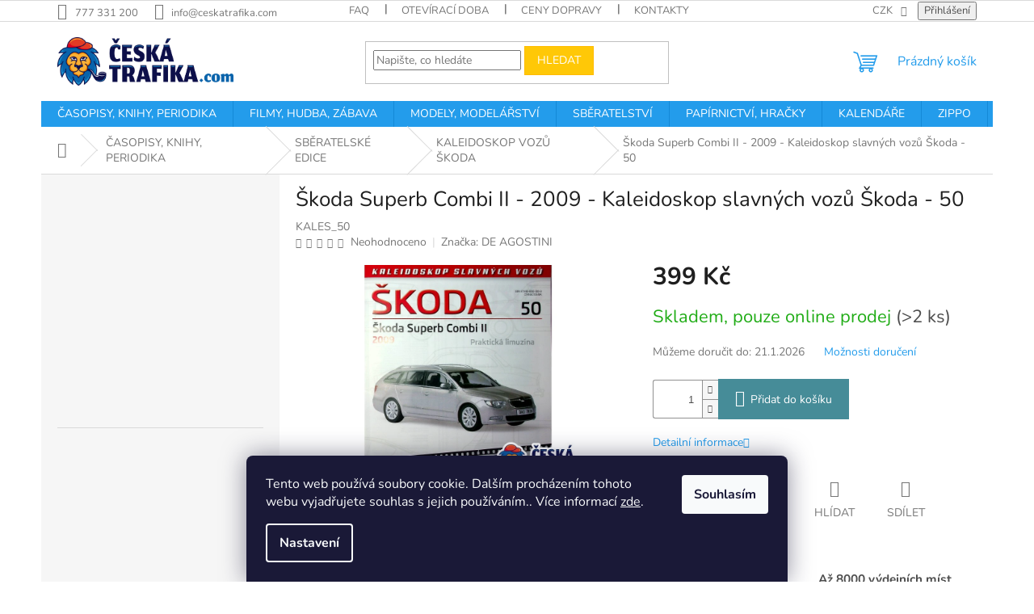

--- FILE ---
content_type: text/html; charset=utf-8
request_url: https://www.ceskatrafika.com/skoda-superb-combi-ii-2009-kaleidoskop-slavnych-vozu-skoda-50/
body_size: 46106
content:
<!doctype html><html lang="cs" dir="ltr" class="header-background-light external-fonts-loaded"><head><meta charset="utf-8" /><meta name="viewport" content="width=device-width,initial-scale=1" /><title>Škoda Superb Combi II - 2009 - Kaleidoskop slavných vozů Škoda - 50 - CeskaTrafika.com</title><link rel="preconnect" href="https://cdn.myshoptet.com" /><link rel="dns-prefetch" href="https://cdn.myshoptet.com" /><link rel="preload" href="https://cdn.myshoptet.com/prj/dist/master/cms/libs/jquery/jquery-1.11.3.min.js" as="script" /><link href="https://cdn.myshoptet.com/prj/dist/master/cms/templates/frontend_templates/shared/css/font-face/nunito.css" rel="stylesheet"><link href="https://cdn.myshoptet.com/prj/dist/master/shop/dist/font-shoptet-11.css.62c94c7785ff2cea73b2.css" rel="stylesheet"><script>
dataLayer = [];
dataLayer.push({'shoptet' : {
    "pageId": 1907,
    "pageType": "productDetail",
    "currency": "CZK",
    "currencyInfo": {
        "decimalSeparator": ",",
        "exchangeRate": 1,
        "priceDecimalPlaces": 2,
        "symbol": "K\u010d",
        "symbolLeft": 0,
        "thousandSeparator": " "
    },
    "language": "cs",
    "projectId": 609064,
    "product": {
        "id": 10862,
        "guid": "a1ba9b8e-6f2e-11ee-bf3c-82bc9b172827",
        "hasVariants": false,
        "codes": [
            {
                "code": "KALES_50",
                "quantity": "> 2",
                "stocks": [
                    {
                        "id": "ext",
                        "quantity": "> 2"
                    }
                ]
            }
        ],
        "code": "KALES_50",
        "name": "\u0160koda Superb Combi II - 2009 - Kaleidoskop slavn\u00fdch voz\u016f \u0160koda - 50",
        "appendix": "",
        "weight": 0,
        "manufacturer": "DE AGOSTINI",
        "manufacturerGuid": "1EF533580AB56F5A93ADDA0BA3DED3EE",
        "currentCategory": "\u010cASOPISY, KNIHY, PERIODIKA | SB\u011aRATELSK\u00c9 EDICE | KALEIDOSKOP VOZ\u016e \u0160KODA",
        "currentCategoryGuid": "52e19a4f-77e0-11ee-98a5-ce12b750376e",
        "defaultCategory": "\u010cASOPISY, KNIHY, PERIODIKA | SB\u011aRATELSK\u00c9 EDICE | KALEIDOSKOP VOZ\u016e \u0160KODA",
        "defaultCategoryGuid": "52e19a4f-77e0-11ee-98a5-ce12b750376e",
        "currency": "CZK",
        "priceWithVat": 399
    },
    "stocks": [
        {
            "id": "ext",
            "title": "Sklad",
            "isDeliveryPoint": 0,
            "visibleOnEshop": 1
        }
    ],
    "cartInfo": {
        "id": null,
        "freeShipping": false,
        "freeShippingFrom": null,
        "leftToFreeGift": {
            "formattedPrice": "1 000 K\u010d",
            "priceLeft": 1000
        },
        "freeGift": false,
        "leftToFreeShipping": {
            "priceLeft": null,
            "dependOnRegion": null,
            "formattedPrice": null
        },
        "discountCoupon": [],
        "getNoBillingShippingPrice": {
            "withoutVat": 0,
            "vat": 0,
            "withVat": 0
        },
        "cartItems": [],
        "taxMode": "ORDINARY"
    },
    "cart": [],
    "customer": {
        "priceRatio": 1,
        "priceListId": 1,
        "groupId": null,
        "registered": false,
        "mainAccount": false
    }
}});
dataLayer.push({'cookie_consent' : {
    "marketing": "denied",
    "analytics": "denied"
}});
document.addEventListener('DOMContentLoaded', function() {
    shoptet.consent.onAccept(function(agreements) {
        if (agreements.length == 0) {
            return;
        }
        dataLayer.push({
            'cookie_consent' : {
                'marketing' : (agreements.includes(shoptet.config.cookiesConsentOptPersonalisation)
                    ? 'granted' : 'denied'),
                'analytics': (agreements.includes(shoptet.config.cookiesConsentOptAnalytics)
                    ? 'granted' : 'denied')
            },
            'event': 'cookie_consent'
        });
    });
});
</script>
<meta property="og:type" content="website"><meta property="og:site_name" content="ceskatrafika.com"><meta property="og:url" content="https://www.ceskatrafika.com/skoda-superb-combi-ii-2009-kaleidoskop-slavnych-vozu-skoda-50/"><meta property="og:title" content="Škoda Superb Combi II - 2009 - Kaleidoskop slavných vozů Škoda - 50 - CeskaTrafika.com"><meta name="author" content="CeskaTrafika.com"><meta name="web_author" content="Shoptet.cz"><meta name="dcterms.rightsHolder" content="www.ceskatrafika.com"><meta name="robots" content="index,follow"><meta property="og:image" content="https://cdn.myshoptet.com/usr/www.ceskatrafika.com/user/shop/big/10862_skoda-superb-combi-ii-2009-kaleidoskop-slavnych-vozu-skoda-50.jpg?65ddf3b6"><meta property="og:description" content="Škoda Superb Combi II - 2009 - Kaleidoskop slavných vozů Škoda - 50. "><meta name="description" content="Škoda Superb Combi II - 2009 - Kaleidoskop slavných vozů Škoda - 50. "><meta property="product:price:amount" content="399"><meta property="product:price:currency" content="CZK"><style>:root {--color-primary: #239ceb;--color-primary-h: 204;--color-primary-s: 83%;--color-primary-l: 53%;--color-primary-hover: #1997e5;--color-primary-hover-h: 203;--color-primary-hover-s: 80%;--color-primary-hover-l: 50%;--color-secondary: #468c98;--color-secondary-h: 189;--color-secondary-s: 37%;--color-secondary-l: 44%;--color-secondary-hover: #3b7580;--color-secondary-hover-h: 190;--color-secondary-hover-s: 37%;--color-secondary-hover-l: 37%;--color-tertiary: #ffc807;--color-tertiary-h: 47;--color-tertiary-s: 100%;--color-tertiary-l: 51%;--color-tertiary-hover: #ffbb00;--color-tertiary-hover-h: 44;--color-tertiary-hover-s: 100%;--color-tertiary-hover-l: 50%;--color-header-background: #ffffff;--template-font: "Nunito";--template-headings-font: "Nunito";--header-background-url: url("[data-uri]");--cookies-notice-background: #1A1937;--cookies-notice-color: #F8FAFB;--cookies-notice-button-hover: #f5f5f5;--cookies-notice-link-hover: #27263f;--templates-update-management-preview-mode-content: "Náhled aktualizací šablony je aktivní pro váš prohlížeč."}</style>
    
    <link href="https://cdn.myshoptet.com/prj/dist/master/shop/dist/main-11.less.fcb4a42d7bd8a71b7ee2.css" rel="stylesheet" />
                <link href="https://cdn.myshoptet.com/prj/dist/master/shop/dist/mobile-header-v1-11.less.1ee105d41b5f713c21aa.css" rel="stylesheet" />
    
    <script>var shoptet = shoptet || {};</script>
    <script src="https://cdn.myshoptet.com/prj/dist/master/shop/dist/main-3g-header.js.05f199e7fd2450312de2.js"></script>
<!-- User include --><!-- /User include --><link rel="shortcut icon" href="/favicon.png" type="image/x-icon" /><link rel="canonical" href="https://www.ceskatrafika.com/skoda-superb-combi-ii-2009-kaleidoskop-slavnych-vozu-skoda-50/" />    <!-- Global site tag (gtag.js) - Google Analytics -->
    <script async src="https://www.googletagmanager.com/gtag/js?id=G-5E5FECNKW2"></script>
    <script>
        
        window.dataLayer = window.dataLayer || [];
        function gtag(){dataLayer.push(arguments);}
        

                    console.debug('default consent data');

            gtag('consent', 'default', {"ad_storage":"denied","analytics_storage":"denied","ad_user_data":"denied","ad_personalization":"denied","wait_for_update":500});
            dataLayer.push({
                'event': 'default_consent'
            });
        
        gtag('js', new Date());

        
                gtag('config', 'G-5E5FECNKW2', {"groups":"GA4","send_page_view":false,"content_group":"productDetail","currency":"CZK","page_language":"cs"});
        
        
        
        
        
        
                    gtag('event', 'page_view', {"send_to":"GA4","page_language":"cs","content_group":"productDetail","currency":"CZK"});
        
                gtag('set', 'currency', 'CZK');

        gtag('event', 'view_item', {
            "send_to": "UA",
            "items": [
                {
                    "id": "KALES_50",
                    "name": "\u0160koda Superb Combi II - 2009 - Kaleidoskop slavn\u00fdch voz\u016f \u0160koda - 50",
                    "category": "\u010cASOPISY, KNIHY, PERIODIKA \/ SB\u011aRATELSK\u00c9 EDICE \/ KALEIDOSKOP VOZ\u016e \u0160KODA",
                                        "brand": "DE AGOSTINI",
                                                            "price": 399
                }
            ]
        });
        
        
        
        
        
                    gtag('event', 'view_item', {"send_to":"GA4","page_language":"cs","content_group":"productDetail","value":399,"currency":"CZK","items":[{"item_id":"KALES_50","item_name":"\u0160koda Superb Combi II - 2009 - Kaleidoskop slavn\u00fdch voz\u016f \u0160koda - 50","item_brand":"DE AGOSTINI","item_category":"\u010cASOPISY, KNIHY, PERIODIKA","item_category2":"SB\u011aRATELSK\u00c9 EDICE","item_category3":"KALEIDOSKOP VOZ\u016e \u0160KODA","price":399,"quantity":1,"index":0}]});
        
        
        
        
        
        
        
        document.addEventListener('DOMContentLoaded', function() {
            if (typeof shoptet.tracking !== 'undefined') {
                for (var id in shoptet.tracking.bannersList) {
                    gtag('event', 'view_promotion', {
                        "send_to": "UA",
                        "promotions": [
                            {
                                "id": shoptet.tracking.bannersList[id].id,
                                "name": shoptet.tracking.bannersList[id].name,
                                "position": shoptet.tracking.bannersList[id].position
                            }
                        ]
                    });
                }
            }

            shoptet.consent.onAccept(function(agreements) {
                if (agreements.length !== 0) {
                    console.debug('gtag consent accept');
                    var gtagConsentPayload =  {
                        'ad_storage': agreements.includes(shoptet.config.cookiesConsentOptPersonalisation)
                            ? 'granted' : 'denied',
                        'analytics_storage': agreements.includes(shoptet.config.cookiesConsentOptAnalytics)
                            ? 'granted' : 'denied',
                                                                                                'ad_user_data': agreements.includes(shoptet.config.cookiesConsentOptPersonalisation)
                            ? 'granted' : 'denied',
                        'ad_personalization': agreements.includes(shoptet.config.cookiesConsentOptPersonalisation)
                            ? 'granted' : 'denied',
                        };
                    console.debug('update consent data', gtagConsentPayload);
                    gtag('consent', 'update', gtagConsentPayload);
                    dataLayer.push(
                        { 'event': 'update_consent' }
                    );
                }
            });
        });
    </script>
</head><body class="desktop id-1907 in-kaleidoskopskoda-3 template-11 type-product type-detail multiple-columns-body columns-mobile-2 columns-3 ums_forms_redesign--off ums_a11y_category_page--on ums_discussion_rating_forms--off ums_flags_display_unification--on ums_a11y_login--on mobile-header-version-1"><noscript>
    <style>
        #header {
            padding-top: 0;
            position: relative !important;
            top: 0;
        }
        .header-navigation {
            position: relative !important;
        }
        .overall-wrapper {
            margin: 0 !important;
        }
        body:not(.ready) {
            visibility: visible !important;
        }
    </style>
    <div class="no-javascript">
        <div class="no-javascript__title">Musíte změnit nastavení vašeho prohlížeče</div>
        <div class="no-javascript__text">Podívejte se na: <a href="https://www.google.com/support/bin/answer.py?answer=23852">Jak povolit JavaScript ve vašem prohlížeči</a>.</div>
        <div class="no-javascript__text">Pokud používáte software na blokování reklam, může být nutné povolit JavaScript z této stránky.</div>
        <div class="no-javascript__text">Děkujeme.</div>
    </div>
</noscript>

        <div id="fb-root"></div>
        <script>
            window.fbAsyncInit = function() {
                FB.init({
//                    appId            : 'your-app-id',
                    autoLogAppEvents : true,
                    xfbml            : true,
                    version          : 'v19.0'
                });
            };
        </script>
        <script async defer crossorigin="anonymous" src="https://connect.facebook.net/cs_CZ/sdk.js"></script>    <div class="siteCookies siteCookies--bottom siteCookies--dark js-siteCookies" role="dialog" data-testid="cookiesPopup" data-nosnippet>
        <div class="siteCookies__form">
            <div class="siteCookies__content">
                <div class="siteCookies__text">
                    Tento web používá soubory cookie. Dalším procházením tohoto webu vyjadřujete souhlas s jejich používáním.. Více informací <a href="/podminky-ochrany-osobnich-udaju/" target=\"_blank\" rel=\"noopener noreferrer\">zde</a>.
                </div>
                <p class="siteCookies__links">
                    <button class="siteCookies__link js-cookies-settings" aria-label="Nastavení cookies" data-testid="cookiesSettings">Nastavení</button>
                </p>
            </div>
            <div class="siteCookies__buttonWrap">
                                <button class="siteCookies__button js-cookiesConsentSubmit" value="all" aria-label="Přijmout cookies" data-testid="buttonCookiesAccept">Souhlasím</button>
            </div>
        </div>
        <script>
            document.addEventListener("DOMContentLoaded", () => {
                const siteCookies = document.querySelector('.js-siteCookies');
                document.addEventListener("scroll", shoptet.common.throttle(() => {
                    const st = document.documentElement.scrollTop;
                    if (st > 1) {
                        siteCookies.classList.add('siteCookies--scrolled');
                    } else {
                        siteCookies.classList.remove('siteCookies--scrolled');
                    }
                }, 100));
            });
        </script>
    </div>
<a href="#content" class="skip-link sr-only">Přejít na obsah</a><div class="overall-wrapper"><div class="user-action"><div class="container">
    <div class="user-action-in">
                    <div id="login" class="user-action-login popup-widget login-widget" role="dialog" aria-labelledby="loginHeading">
        <div class="popup-widget-inner">
                            <h2 id="loginHeading">Přihlášení k vašemu účtu</h2><div id="customerLogin"><form action="/action/Customer/Login/" method="post" id="formLoginIncluded" class="csrf-enabled formLogin" data-testid="formLogin"><input type="hidden" name="referer" value="" /><div class="form-group"><div class="input-wrapper email js-validated-element-wrapper no-label"><input type="email" name="email" class="form-control" autofocus placeholder="E-mailová adresa (např. jan@novak.cz)" data-testid="inputEmail" autocomplete="email" required /></div></div><div class="form-group"><div class="input-wrapper password js-validated-element-wrapper no-label"><input type="password" name="password" class="form-control" placeholder="Heslo" data-testid="inputPassword" autocomplete="current-password" required /><span class="no-display">Nemůžete vyplnit toto pole</span><input type="text" name="surname" value="" class="no-display" /></div></div><div class="form-group"><div class="login-wrapper"><button type="submit" class="btn btn-secondary btn-text btn-login" data-testid="buttonSubmit">Přihlásit se</button><div class="password-helper"><a href="/registrace/" data-testid="signup" rel="nofollow">Nová registrace</a><a href="/klient/zapomenute-heslo/" rel="nofollow">Zapomenuté heslo</a></div></div></div></form>
</div>                    </div>
    </div>

                            <div id="cart-widget" class="user-action-cart popup-widget cart-widget loader-wrapper" data-testid="popupCartWidget" role="dialog" aria-hidden="true">
    <div class="popup-widget-inner cart-widget-inner place-cart-here">
        <div class="loader-overlay">
            <div class="loader"></div>
        </div>
    </div>

    <div class="cart-widget-button">
        <a href="/kosik/" class="btn btn-conversion" id="continue-order-button" rel="nofollow" data-testid="buttonNextStep">Pokračovat do košíku</a>
    </div>
</div>
            </div>
</div>
</div><div class="top-navigation-bar" data-testid="topNavigationBar">

    <div class="container">

        <div class="top-navigation-contacts">
            <strong>Zákaznická podpora:</strong><a href="tel:777331200" class="project-phone" aria-label="Zavolat na 777331200" data-testid="contactboxPhone"><span>777 331 200</span></a><a href="mailto:info@ceskatrafika.com" class="project-email" data-testid="contactboxEmail"><span>info@ceskatrafika.com</span></a>        </div>

                            <div class="top-navigation-menu">
                <div class="top-navigation-menu-trigger"></div>
                <ul class="top-navigation-bar-menu">
                                            <li class="top-navigation-menu-item-2473">
                            <a href="/faq/">FAQ</a>
                        </li>
                                            <li class="top-navigation-menu-item-1992">
                            <a href="/oteviracka/">Otevírací doba</a>
                        </li>
                                            <li class="top-navigation-menu-item-1995">
                            <a href="/doprava/">Ceny dopravy</a>
                        </li>
                                            <li class="top-navigation-menu-item-29">
                            <a href="/kontakty/">Kontakty</a>
                        </li>
                                            <li class="top-navigation-menu-item-39">
                            <a href="/obchodni-podminky/">Obchodní podmínky</a>
                        </li>
                                            <li class="top-navigation-menu-item-691">
                            <a href="/podminky-ochrany-osobnich-udaju/">Podmínky ochrany osobních údajů </a>
                        </li>
                                            <li class="top-navigation-menu-item-27">
                            <a href="/jak-nakupovat/">Jak nakupovat</a>
                        </li>
                                    </ul>
                <ul class="top-navigation-bar-menu-helper"></ul>
            </div>
        
        <div class="top-navigation-tools top-navigation-tools--language">
            <div class="responsive-tools">
                <a href="#" class="toggle-window" data-target="search" aria-label="Hledat" data-testid="linkSearchIcon"></a>
                                                            <a href="#" class="toggle-window" data-target="login"></a>
                                                    <a href="#" class="toggle-window" data-target="navigation" aria-label="Menu" data-testid="hamburgerMenu"></a>
            </div>
                <div class="dropdown">
        <span>Ceny v:</span>
        <button id="topNavigationDropdown" type="button" data-toggle="dropdown" aria-haspopup="true" aria-expanded="false">
            CZK
            <span class="caret"></span>
        </button>
        <ul class="dropdown-menu" aria-labelledby="topNavigationDropdown"><li><a href="/action/Currency/changeCurrency/?currencyCode=CZK" rel="nofollow">CZK</a></li><li><a href="/action/Currency/changeCurrency/?currencyCode=EUR" rel="nofollow">EUR</a></li></ul>
    </div>
            <button class="top-nav-button top-nav-button-login toggle-window" type="button" data-target="login" aria-haspopup="dialog" aria-controls="login" aria-expanded="false" data-testid="signin"><span>Přihlášení</span></button>        </div>

    </div>

</div>
<header id="header"><div class="container navigation-wrapper">
    <div class="header-top">
        <div class="site-name-wrapper">
            <div class="site-name"><a href="/" data-testid="linkWebsiteLogo"><img src="https://cdn.myshoptet.com/usr/www.ceskatrafika.com/user/logos/ceskatrafika-barva-com.png" alt="CeskaTrafika.com" fetchpriority="low" /></a></div>        </div>
        <div class="search" itemscope itemtype="https://schema.org/WebSite">
            <meta itemprop="headline" content="KALEIDOSKOP VOZŮ ŠKODA"/><meta itemprop="url" content="https://www.ceskatrafika.com"/><meta itemprop="text" content="Škoda Superb Combi II - 2009 - Kaleidoskop slavných vozů Škoda - 50. "/>            <form action="/action/ProductSearch/prepareString/" method="post"
    id="formSearchForm" class="search-form compact-form js-search-main"
    itemprop="potentialAction" itemscope itemtype="https://schema.org/SearchAction" data-testid="searchForm">
    <fieldset>
        <meta itemprop="target"
            content="https://www.ceskatrafika.com/vyhledavani/?string={string}"/>
        <input type="hidden" name="language" value="cs"/>
        
            
<input
    type="search"
    name="string"
        class="query-input form-control search-input js-search-input"
    placeholder="Napište, co hledáte"
    autocomplete="off"
    required
    itemprop="query-input"
    aria-label="Vyhledávání"
    data-testid="searchInput"
>
            <button type="submit" class="btn btn-default" data-testid="searchBtn">Hledat</button>
        
    </fieldset>
</form>
        </div>
        <div class="navigation-buttons">
                
    <a href="/kosik/" class="btn btn-icon toggle-window cart-count" data-target="cart" data-hover="true" data-redirect="true" data-testid="headerCart" rel="nofollow" aria-haspopup="dialog" aria-expanded="false" aria-controls="cart-widget">
        
                <span class="sr-only">Nákupní košík</span>
        
            <span class="cart-price visible-lg-inline-block" data-testid="headerCartPrice">
                                    Prázdný košík                            </span>
        
    
            </a>
        </div>
    </div>
    <nav id="navigation" aria-label="Hlavní menu" data-collapsible="true"><div class="navigation-in menu"><ul class="menu-level-1" role="menubar" data-testid="headerMenuItems"><li class="menu-item-707 ext" role="none"><a href="/casopisy/" data-testid="headerMenuItem" role="menuitem" aria-haspopup="true" aria-expanded="false"><b>ČASOPISY, KNIHY, PERIODIKA</b><span class="submenu-arrow"></span></a><ul class="menu-level-2" aria-label="ČASOPISY, KNIHY, PERIODIKA" tabindex="-1" role="menu"><li class="menu-item-1871 has-third-level" role="none"><a href="/sberatelske-casopisy/" class="menu-image" data-testid="headerMenuItem" tabindex="-1" aria-hidden="true"><img src="data:image/svg+xml,%3Csvg%20width%3D%22140%22%20height%3D%22100%22%20xmlns%3D%22http%3A%2F%2Fwww.w3.org%2F2000%2Fsvg%22%3E%3C%2Fsvg%3E" alt="" aria-hidden="true" width="140" height="100"  data-src="https://cdn.myshoptet.com/usr/www.ceskatrafika.com/user/categories/thumb/sport_(28).png" fetchpriority="low" /></a><div><a href="/sberatelske-casopisy/" data-testid="headerMenuItem" role="menuitem"><span>SBĚRATELSKÉ EDICE</span></a>
                                                    <ul class="menu-level-3" role="menu">
                                                                    <li class="menu-item-1950" role="none">
                                        <a href="/modely-stavebnice/" data-testid="headerMenuItem" role="menuitem">
                                            MODELY - STAVEBNICE</a>,                                    </li>
                                                                    <li class="menu-item-1904" role="none">
                                        <a href="/marvelmovie/" data-testid="headerMenuItem" role="menuitem">
                                            MARVEL MOVIE COLLECTION</a>,                                    </li>
                                                                    <li class="menu-item-1907" role="none">
                                        <a href="/kaleidoskopskoda-3/" class="active" data-testid="headerMenuItem" role="menuitem">
                                            KALEIDOSKOP VOZŮ ŠKODA</a>,                                    </li>
                                                                    <li class="menu-item-1901" role="none">
                                        <a href="/nakladaky/" data-testid="headerMenuItem" role="menuitem">
                                            KULTOVNÍ NÁKLAĎÁKY MINULÉ ÉRY</a>,                                    </li>
                                                                    <li class="menu-item-3354" role="none">
                                        <a href="/ikonyskoda/" data-testid="headerMenuItem" role="menuitem">
                                            NADČASOVÉ IKONY ŠKODA</a>,                                    </li>
                                                                    <li class="menu-item-1928" role="none">
                                        <a href="/nezapomenutelneauta/" data-testid="headerMenuItem" role="menuitem">
                                            NEZAPOMENUTELNÉ AUTOMOBILY MINULÉ ÉRY</a>,                                    </li>
                                                                    <li class="menu-item-1947" role="none">
                                        <a href="/rychlezbesile-2/" data-testid="headerMenuItem" role="menuitem">
                                            RYCHLE A ZBĚSILE - FAST &amp; FURIOUS</a>,                                    </li>
                                                                    <li class="menu-item-1983" role="none">
                                        <a href="/rallyeauta/" data-testid="headerMenuItem" role="menuitem">
                                            RALLYE ZÁVODNÍ AUTOMOBILY</a>,                                    </li>
                                                                    <li class="menu-item-1986" role="none">
                                        <a href="/slavnaauta/" data-testid="headerMenuItem" role="menuitem">
                                            SLAVNÁ AUTA</a>,                                    </li>
                                                                    <li class="menu-item-1898" role="none">
                                        <a href="/julesverne/" data-testid="headerMenuItem" role="menuitem">
                                            PODIVUHODNÉ CESTY JULESE VERNA</a>,                                    </li>
                                                                    <li class="menu-item-2007" role="none">
                                        <a href="/porscheracing/" data-testid="headerMenuItem" role="menuitem">
                                            PORSCHE RACING COLLECTION</a>,                                    </li>
                                                                    <li class="menu-item-2460" role="none">
                                        <a href="/vojenskeautomobily/" data-testid="headerMenuItem" role="menuitem">
                                            VOJENSKÉ AUTOMOBILY DRUHÉ SVĚTOVÉ VÁLKY</a>,                                    </li>
                                                                    <li class="menu-item-2466" role="none">
                                        <a href="/racing-cars-ultimate-collection/" data-testid="headerMenuItem" role="menuitem">
                                            RACING CARS ULTIMATE COLLECTION</a>,                                    </li>
                                                                    <li class="menu-item-3127" role="none">
                                        <a href="/hlavolamy/" data-testid="headerMenuItem" role="menuitem">
                                            HLAVOLAMY A MATEMATICKÉ HRY</a>,                                    </li>
                                                                    <li class="menu-item-3130" role="none">
                                        <a href="/planetmetal1/" data-testid="headerMenuItem" role="menuitem">
                                            PLANET METAL</a>,                                    </li>
                                                                    <li class="menu-item-3133" role="none">
                                        <a href="/severskamytologie/" data-testid="headerMenuItem" role="menuitem">
                                            SEVERSKÁ MYTOLOGIE</a>,                                    </li>
                                                                    <li class="menu-item-3145" role="none">
                                        <a href="/mieraly/" data-testid="headerMenuItem" role="menuitem">
                                            MIERÁLY NA ZEMI</a>,                                    </li>
                                                                    <li class="menu-item-3192" role="none">
                                        <a href="/veselafarma/" data-testid="headerMenuItem" role="menuitem">
                                            VESELÁ FARMA</a>,                                    </li>
                                                                    <li class="menu-item-3207" role="none">
                                        <a href="/disneypohadky/" data-testid="headerMenuItem" role="menuitem">
                                            DISNEY AUDIO POHÁDKY</a>,                                    </li>
                                                                    <li class="menu-item-3210" role="none">
                                        <a href="/disneykamaradi/" data-testid="headerMenuItem" role="menuitem">
                                            MOJI PRVNÍ KAMARÁDI</a>                                    </li>
                                                            </ul>
                        </div></li><li class="menu-item-731 has-third-level" role="none"><a href="/auto-moto/" class="menu-image" data-testid="headerMenuItem" tabindex="-1" aria-hidden="true"><img src="data:image/svg+xml,%3Csvg%20width%3D%22140%22%20height%3D%22100%22%20xmlns%3D%22http%3A%2F%2Fwww.w3.org%2F2000%2Fsvg%22%3E%3C%2Fsvg%3E" alt="" aria-hidden="true" width="140" height="100"  data-src="https://cdn.myshoptet.com/usr/www.ceskatrafika.com/user/categories/thumb/sport_(2).png" fetchpriority="low" /></a><div><a href="/auto-moto/" data-testid="headerMenuItem" role="menuitem"><span>AUTO MOTO ČASOPISY</span></a>
                                                    <ul class="menu-level-3" role="menu">
                                                                    <li class="menu-item-2569" role="none">
                                        <a href="/automobily/" data-testid="headerMenuItem" role="menuitem">
                                            AUTOMOBILY</a>,                                    </li>
                                                                    <li class="menu-item-2572" role="none">
                                        <a href="/motocykly/" data-testid="headerMenuItem" role="menuitem">
                                            MOTOCYKLY</a>,                                    </li>
                                                                    <li class="menu-item-2575" role="none">
                                        <a href="/veterani--oldtimery/" data-testid="headerMenuItem" role="menuitem">
                                            VETERÁNI, OLDTIMERY</a>,                                    </li>
                                                                    <li class="menu-item-2578" role="none">
                                        <a href="/motorsport-2/" data-testid="headerMenuItem" role="menuitem">
                                            MOTORSPORT</a>,                                    </li>
                                                                    <li class="menu-item-2581" role="none">
                                        <a href="/caravan/" data-testid="headerMenuItem" role="menuitem">
                                            CARAVAN</a>,                                    </li>
                                                                    <li class="menu-item-2596" role="none">
                                        <a href="/nakladni-a-uzitkove-vozy/" data-testid="headerMenuItem" role="menuitem">
                                            NÁKLADNÍ A UŽITKOVÉ VOZY</a>,                                    </li>
                                                                    <li class="menu-item-2584" role="none">
                                        <a href="/tuning/" data-testid="headerMenuItem" role="menuitem">
                                            TUNING</a>,                                    </li>
                                                                    <li class="menu-item-2590" role="none">
                                        <a href="/sberatelske-modely-s-casopisem/" data-testid="headerMenuItem" role="menuitem">
                                            SBĚRATELSKÉ MODELY S ČASOPISEM</a>                                    </li>
                                                            </ul>
                        </div></li><li class="menu-item-785 has-third-level" role="none"><a href="/recepty/" class="menu-image" data-testid="headerMenuItem" tabindex="-1" aria-hidden="true"><img src="data:image/svg+xml,%3Csvg%20width%3D%22140%22%20height%3D%22100%22%20xmlns%3D%22http%3A%2F%2Fwww.w3.org%2F2000%2Fsvg%22%3E%3C%2Fsvg%3E" alt="" aria-hidden="true" width="140" height="100"  data-src="https://cdn.myshoptet.com/usr/www.ceskatrafika.com/user/categories/thumb/sport_(15).png" fetchpriority="low" /></a><div><a href="/recepty/" data-testid="headerMenuItem" role="menuitem"><span>GASTRONOMIE &amp; RECEPTY</span></a>
                                                    <ul class="menu-level-3" role="menu">
                                                                    <li class="menu-item-2707" role="none">
                                        <a href="/gastronomicke-trendy-moderni-kuchyne/" data-testid="headerMenuItem" role="menuitem">
                                            GASTRONOMICKÉ TRENDY &amp; MODERNÍ KUCHYNĚ</a>,                                    </li>
                                                                    <li class="menu-item-2710" role="none">
                                        <a href="/recepty-vareni/" data-testid="headerMenuItem" role="menuitem">
                                            RECEPTY &amp; VAŘENÍ</a>,                                    </li>
                                                                    <li class="menu-item-2713" role="none">
                                        <a href="/napoje/" data-testid="headerMenuItem" role="menuitem">
                                            NÁPOJE</a>,                                    </li>
                                                                    <li class="menu-item-2716" role="none">
                                        <a href="/vanocni-recepty/" data-testid="headerMenuItem" role="menuitem">
                                            VÁNOČNÍ RECEPTY</a>,                                    </li>
                                                                    <li class="menu-item-2719" role="none">
                                        <a href="/bylinky-2/" data-testid="headerMenuItem" role="menuitem">
                                            BYLINKY</a>,                                    </li>
                                                                    <li class="menu-item-2761" role="none">
                                        <a href="/velikonoce/" data-testid="headerMenuItem" role="menuitem">
                                            VELIKONOČNÍ RECPETY</a>,                                    </li>
                                                                    <li class="menu-item-2764" role="none">
                                        <a href="/vanoce/" data-testid="headerMenuItem" role="menuitem">
                                            VÁNOČNÍ RECEPTY</a>,                                    </li>
                                                                    <li class="menu-item-3067" role="none">
                                        <a href="/knihy-na-recepty/" data-testid="headerMenuItem" role="menuitem">
                                            KNIHY NA RECEPTY</a>                                    </li>
                                                            </ul>
                        </div></li><li class="menu-item-788 has-third-level" role="none"><a href="/bydleni/" class="menu-image" data-testid="headerMenuItem" tabindex="-1" aria-hidden="true"><img src="data:image/svg+xml,%3Csvg%20width%3D%22140%22%20height%3D%22100%22%20xmlns%3D%22http%3A%2F%2Fwww.w3.org%2F2000%2Fsvg%22%3E%3C%2Fsvg%3E" alt="" aria-hidden="true" width="140" height="100"  data-src="https://cdn.myshoptet.com/usr/www.ceskatrafika.com/user/categories/thumb/sport_(3).png" fetchpriority="low" /></a><div><a href="/bydleni/" data-testid="headerMenuItem" role="menuitem"><span>DŮM, BYT, ZAHRADA</span></a>
                                                    <ul class="menu-level-3" role="menu">
                                                                    <li class="menu-item-2641" role="none">
                                        <a href="/chalupa-venkov/" data-testid="headerMenuItem" role="menuitem">
                                            CHALUPA &amp; VENKOV</a>,                                    </li>
                                                                    <li class="menu-item-2644" role="none">
                                        <a href="/kutilstvi-diy/" data-testid="headerMenuItem" role="menuitem">
                                            KUTILSTVÍ &amp; DIY</a>,                                    </li>
                                                                    <li class="menu-item-2647" role="none">
                                        <a href="/zahrada/" data-testid="headerMenuItem" role="menuitem">
                                            ZAHRADA</a>,                                    </li>
                                                                    <li class="menu-item-2650" role="none">
                                        <a href="/inspirace-a-design/" data-testid="headerMenuItem" role="menuitem">
                                            INSPIRACE A DESIGN</a>,                                    </li>
                                                                    <li class="menu-item-2653" role="none">
                                        <a href="/domy-stavby/" data-testid="headerMenuItem" role="menuitem">
                                            DOMY &amp; STAVBY</a>,                                    </li>
                                                                    <li class="menu-item-2656" role="none">
                                        <a href="/dekorace/" data-testid="headerMenuItem" role="menuitem">
                                            DEKORACE</a>                                    </li>
                                                            </ul>
                        </div></li><li class="menu-item-734 has-third-level" role="none"><a href="/travel/" class="menu-image" data-testid="headerMenuItem" tabindex="-1" aria-hidden="true"><img src="data:image/svg+xml,%3Csvg%20width%3D%22140%22%20height%3D%22100%22%20xmlns%3D%22http%3A%2F%2Fwww.w3.org%2F2000%2Fsvg%22%3E%3C%2Fsvg%3E" alt="" aria-hidden="true" width="140" height="100"  data-src="https://cdn.myshoptet.com/usr/www.ceskatrafika.com/user/categories/thumb/sport_(4).png" fetchpriority="low" /></a><div><a href="/travel/" data-testid="headerMenuItem" role="menuitem"><span>CESTOVÁNÍ A PŘÍRODA</span></a>
                                                    <ul class="menu-level-3" role="menu">
                                                                    <li class="menu-item-2677" role="none">
                                        <a href="/cestovani-po-cesku/" data-testid="headerMenuItem" role="menuitem">
                                            CESTOVÁNÍ PO ČESKU</a>,                                    </li>
                                                                    <li class="menu-item-2680" role="none">
                                        <a href="/camping/" data-testid="headerMenuItem" role="menuitem">
                                            CAMPING</a>,                                    </li>
                                                                    <li class="menu-item-2683" role="none">
                                        <a href="/hory/" data-testid="headerMenuItem" role="menuitem">
                                            HORY</a>,                                    </li>
                                                                    <li class="menu-item-2686" role="none">
                                        <a href="/prirodni-parky-divoka-krajina/" data-testid="headerMenuItem" role="menuitem">
                                            PŘÍRODNÍ PARKY &amp; DIVOKÁ KRAJINA</a>,                                    </li>
                                                                    <li class="menu-item-2704" role="none">
                                        <a href="/vesmir-4/" data-testid="headerMenuItem" role="menuitem">
                                            VESMÍR</a>,                                    </li>
                                                                    <li class="menu-item-1931" role="none">
                                        <a href="/mineraly-a-krystaly/" data-testid="headerMenuItem" role="menuitem">
                                            MINERÁLY A KRYSTALY</a>                                    </li>
                                                            </ul>
                        </div></li><li class="menu-item-746 has-third-level" role="none"><a href="/historie/" class="menu-image" data-testid="headerMenuItem" tabindex="-1" aria-hidden="true"><img src="data:image/svg+xml,%3Csvg%20width%3D%22140%22%20height%3D%22100%22%20xmlns%3D%22http%3A%2F%2Fwww.w3.org%2F2000%2Fsvg%22%3E%3C%2Fsvg%3E" alt="" aria-hidden="true" width="140" height="100"  data-src="https://cdn.myshoptet.com/usr/www.ceskatrafika.com/user/categories/thumb/sport_(5).png" fetchpriority="low" /></a><div><a href="/historie/" data-testid="headerMenuItem" role="menuitem"><span>HISTORIE A VZDĚLÁVÁNÍ</span></a>
                                                    <ul class="menu-level-3" role="menu">
                                                                    <li class="menu-item-2689" role="none">
                                        <a href="/vseobecna-historie/" data-testid="headerMenuItem" role="menuitem">
                                            VŠEOBECNÁ HISTORIE</a>,                                    </li>
                                                                    <li class="menu-item-2692" role="none">
                                        <a href="/osobnosti-historie/" data-testid="headerMenuItem" role="menuitem">
                                            OSOBNOSTI HISTORIE</a>,                                    </li>
                                                                    <li class="menu-item-2695" role="none">
                                        <a href="/ceska-historie/" data-testid="headerMenuItem" role="menuitem">
                                            ČESKÁ HISTORIE</a>,                                    </li>
                                                                    <li class="menu-item-2698" role="none">
                                        <a href="/vojenska-historie/" data-testid="headerMenuItem" role="menuitem">
                                            VOJENSKÁ HISTORIE</a>,                                    </li>
                                                                    <li class="menu-item-2701" role="none">
                                        <a href="/historie-pro-deti/" data-testid="headerMenuItem" role="menuitem">
                                            HISTORIE PRO DĚTI</a>                                    </li>
                                                            </ul>
                        </div></li><li class="menu-item-779 has-third-level" role="none"><a href="/komiksy/" class="menu-image" data-testid="headerMenuItem" tabindex="-1" aria-hidden="true"><img src="data:image/svg+xml,%3Csvg%20width%3D%22140%22%20height%3D%22100%22%20xmlns%3D%22http%3A%2F%2Fwww.w3.org%2F2000%2Fsvg%22%3E%3C%2Fsvg%3E" alt="" aria-hidden="true" width="140" height="100"  data-src="https://cdn.myshoptet.com/usr/www.ceskatrafika.com/user/categories/thumb/sport_(11).png" fetchpriority="low" /></a><div><a href="/komiksy/" data-testid="headerMenuItem" role="menuitem"><span>KOMIKSY</span></a>
                                                    <ul class="menu-level-3" role="menu">
                                                                    <li class="menu-item-1925" role="none">
                                        <a href="/marvel/" data-testid="headerMenuItem" role="menuitem">
                                            MARVEL</a>,                                    </li>
                                                                    <li class="menu-item-2013" role="none">
                                        <a href="/dc/" data-testid="headerMenuItem" role="menuitem">
                                            DC</a>,                                    </li>
                                                                    <li class="menu-item-3375" role="none">
                                        <a href="/rychlesipy/" data-testid="headerMenuItem" role="menuitem">
                                            RYCHLÉ ŠÍPY</a>,                                    </li>
                                                                    <li class="menu-item-3384" role="none">
                                        <a href="/4listek/" data-testid="headerMenuItem" role="menuitem">
                                            ČTYŘLÍSTEK</a>                                    </li>
                                                            </ul>
                        </div></li><li class="menu-item-782 has-third-level" role="none"><a href="/lusteni/" class="menu-image" data-testid="headerMenuItem" tabindex="-1" aria-hidden="true"><img src="data:image/svg+xml,%3Csvg%20width%3D%22140%22%20height%3D%22100%22%20xmlns%3D%22http%3A%2F%2Fwww.w3.org%2F2000%2Fsvg%22%3E%3C%2Fsvg%3E" alt="" aria-hidden="true" width="140" height="100"  data-src="https://cdn.myshoptet.com/usr/www.ceskatrafika.com/user/categories/thumb/sport_(13).png" fetchpriority="low" /></a><div><a href="/lusteni/" data-testid="headerMenuItem" role="menuitem"><span>LUŠTĚNÍ</span></a>
                                                    <ul class="menu-level-3" role="menu">
                                                                    <li class="menu-item-1802" role="none">
                                        <a href="/ciselne-krizovky/" data-testid="headerMenuItem" role="menuitem">
                                            ČÍSELNÉ KŘÍŽOVKY</a>,                                    </li>
                                                                    <li class="menu-item-1805" role="none">
                                        <a href="/ciselno-svedske-krizovky/" data-testid="headerMenuItem" role="menuitem">
                                            ČÍSELNO ŠVÉDSKÉ KŘÍŽOVKY</a>,                                    </li>
                                                                    <li class="menu-item-1808" role="none">
                                        <a href="/svedske-krizovky/" data-testid="headerMenuItem" role="menuitem">
                                            ŠVÉDSKÉ KŘÍŽOVKY</a>,                                    </li>
                                                                    <li class="menu-item-1811" role="none">
                                        <a href="/osmsmerky/" data-testid="headerMenuItem" role="menuitem">
                                            OSMISMĚRKY</a>,                                    </li>
                                                                    <li class="menu-item-1814" role="none">
                                        <a href="/sudoku/" data-testid="headerMenuItem" role="menuitem">
                                            SUDOKU</a>,                                    </li>
                                                                    <li class="menu-item-1817" role="none">
                                        <a href="/mix-lustenek/" data-testid="headerMenuItem" role="menuitem">
                                            MIX LUŠTĚNEK</a>,                                    </li>
                                                                    <li class="menu-item-1832" role="none">
                                        <a href="/malovanekrizovky/" data-testid="headerMenuItem" role="menuitem">
                                            MALOVANÉ KŘÍŽOVKY</a>                                    </li>
                                                            </ul>
                        </div></li><li class="menu-item-749 has-third-level" role="none"><a href="/lifestyle/" class="menu-image" data-testid="headerMenuItem" tabindex="-1" aria-hidden="true"><img src="data:image/svg+xml,%3Csvg%20width%3D%22140%22%20height%3D%22100%22%20xmlns%3D%22http%3A%2F%2Fwww.w3.org%2F2000%2Fsvg%22%3E%3C%2Fsvg%3E" alt="" aria-hidden="true" width="140" height="100"  data-src="https://cdn.myshoptet.com/usr/www.ceskatrafika.com/user/categories/thumb/sport_(8).png" fetchpriority="low" /></a><div><a href="/lifestyle/" data-testid="headerMenuItem" role="menuitem"><span>ŽIVOTNÍ STYL A MÓDA</span></a>
                                                    <ul class="menu-level-3" role="menu">
                                                                    <li class="menu-item-725" role="none">
                                        <a href="/bulvar/" data-testid="headerMenuItem" role="menuitem">
                                            BULVÁRNÍ ČASOPISY</a>,                                    </li>
                                                                    <li class="menu-item-2479" role="none">
                                        <a href="/damska-moda/" data-testid="headerMenuItem" role="menuitem">
                                            DÁMSKÁ MÓDA</a>,                                    </li>
                                                                    <li class="menu-item-2485" role="none">
                                        <a href="/lifestyle-2/" data-testid="headerMenuItem" role="menuitem">
                                            LIFESTYLE</a>,                                    </li>
                                                                    <li class="menu-item-2488" role="none">
                                        <a href="/insprace-a-trendy/" data-testid="headerMenuItem" role="menuitem">
                                            INSPRACE A TRENDY</a>,                                    </li>
                                                                    <li class="menu-item-2491" role="none">
                                        <a href="/krasa-a-kosmetika/" data-testid="headerMenuItem" role="menuitem">
                                            KRÁSA A KOSMETIKA</a>,                                    </li>
                                                                    <li class="menu-item-2494" role="none">
                                        <a href="/detska-moda/" data-testid="headerMenuItem" role="menuitem">
                                            DĚTSKÁ MÓDA</a>,                                    </li>
                                                                    <li class="menu-item-2749" role="none">
                                        <a href="/lifestyle-a-moda-pro-muze/" data-testid="headerMenuItem" role="menuitem">
                                            LIFESTYLE A MÓDA PRO MUŽE</a>,                                    </li>
                                                                    <li class="menu-item-2500" role="none">
                                        <a href="/tattoo/" data-testid="headerMenuItem" role="menuitem">
                                            TATTOO</a>,                                    </li>
                                                                    <li class="menu-item-2548" role="none">
                                        <a href="/handmade-moda/" data-testid="headerMenuItem" role="menuitem">
                                            HANDMADE MÓDA</a>                                    </li>
                                                            </ul>
                        </div></li><li class="menu-item-2782 has-third-level" role="none"><a href="/hobby-a-rucni-prace/" class="menu-image" data-testid="headerMenuItem" tabindex="-1" aria-hidden="true"><img src="data:image/svg+xml,%3Csvg%20width%3D%22140%22%20height%3D%22100%22%20xmlns%3D%22http%3A%2F%2Fwww.w3.org%2F2000%2Fsvg%22%3E%3C%2Fsvg%3E" alt="" aria-hidden="true" width="140" height="100"  data-src="https://cdn.myshoptet.com/usr/www.ceskatrafika.com/user/categories/thumb/konec_prodeje_(91).jpg" fetchpriority="low" /></a><div><a href="/hobby-a-rucni-prace/" data-testid="headerMenuItem" role="menuitem"><span>HOBBY A RUČNÍ PRÁCE</span></a>
                                                    <ul class="menu-level-3" role="menu">
                                                                    <li class="menu-item-755" role="none">
                                        <a href="/hackovani-pleteni/" data-testid="headerMenuItem" role="menuitem">
                                            PLETENÍ, ŠITÍ A HÁČKOVÁNÍ</a>,                                    </li>
                                                                    <li class="menu-item-2791" role="none">
                                        <a href="/patchwork-2/" data-testid="headerMenuItem" role="menuitem">
                                            PATCHWORK</a>,                                    </li>
                                                                    <li class="menu-item-2785" role="none">
                                        <a href="/modelarstvi/" data-testid="headerMenuItem" role="menuitem">
                                            MODELÁŘSTVÍ</a>,                                    </li>
                                                                    <li class="menu-item-2794" role="none">
                                        <a href="/zeleznice/" data-testid="headerMenuItem" role="menuitem">
                                            ŽELEZNICE</a>,                                    </li>
                                                                    <li class="menu-item-2800" role="none">
                                        <a href="/fotografovani/" data-testid="headerMenuItem" role="menuitem">
                                            FOTOGRAFOVÁNÍ</a>                                    </li>
                                                            </ul>
                        </div></li><li class="menu-item-740 has-third-level" role="none"><a href="/casopisy-pro-deti-2/" class="menu-image" data-testid="headerMenuItem" tabindex="-1" aria-hidden="true"><img src="data:image/svg+xml,%3Csvg%20width%3D%22140%22%20height%3D%22100%22%20xmlns%3D%22http%3A%2F%2Fwww.w3.org%2F2000%2Fsvg%22%3E%3C%2Fsvg%3E" alt="" aria-hidden="true" width="140" height="100"  data-src="https://cdn.myshoptet.com/usr/www.ceskatrafika.com/user/categories/thumb/sport_(14).png" fetchpriority="low" /></a><div><a href="/casopisy-pro-deti-2/" data-testid="headerMenuItem" role="menuitem"><span>PRO DĚTI A MLÁDEŽ</span></a>
                                                    <ul class="menu-level-3" role="menu">
                                                                    <li class="menu-item-2527" role="none">
                                        <a href="/lego/" data-testid="headerMenuItem" role="menuitem">
                                            LEGO</a>,                                    </li>
                                                                    <li class="menu-item-2530" role="none">
                                        <a href="/komiksy-pro-deti/" data-testid="headerMenuItem" role="menuitem">
                                            KOMIKSY PRO DĚTI</a>,                                    </li>
                                                                    <li class="menu-item-2533" role="none">
                                        <a href="/raketa/" data-testid="headerMenuItem" role="menuitem">
                                            RAKETA</a>,                                    </li>
                                                                    <li class="menu-item-2536" role="none">
                                        <a href="/omalovanky-a-kresleni/" data-testid="headerMenuItem" role="menuitem">
                                            OMALOVÁNKY A KRESLENÍ</a>,                                    </li>
                                                                    <li class="menu-item-2539" role="none">
                                        <a href="/pohadky-a-pribehy/" data-testid="headerMenuItem" role="menuitem">
                                            POHÁDKY A PŘÍBĚHY</a>,                                    </li>
                                                                    <li class="menu-item-2542" role="none">
                                        <a href="/kvizy-a-lusteni-pro-deti/" data-testid="headerMenuItem" role="menuitem">
                                            KVÍZY A LUŠTĚNÍ PRO DĚTI</a>,                                    </li>
                                                                    <li class="menu-item-2545" role="none">
                                        <a href="/vyukove-casopisy/" data-testid="headerMenuItem" role="menuitem">
                                            VÝUKOVÉ ČASOPISY</a>,                                    </li>
                                                                    <li class="menu-item-2722" role="none">
                                        <a href="/casopisy-pro-holky/" data-testid="headerMenuItem" role="menuitem">
                                            ČASOPISY PRO HOLKY</a>,                                    </li>
                                                                    <li class="menu-item-2725" role="none">
                                        <a href="/casopisy-pro-kluky/" data-testid="headerMenuItem" role="menuitem">
                                            ČASOPISY PRO KLUKY</a>,                                    </li>
                                                                    <li class="menu-item-3195" role="none">
                                        <a href="/partworkkids/" data-testid="headerMenuItem" role="menuitem">
                                            SBĚRATELSKÉ KOLEKCE</a>                                    </li>
                                                            </ul>
                        </div></li><li class="menu-item-761 has-third-level" role="none"><a href="/valecne-casopisy/" class="menu-image" data-testid="headerMenuItem" tabindex="-1" aria-hidden="true"><img src="data:image/svg+xml,%3Csvg%20width%3D%22140%22%20height%3D%22100%22%20xmlns%3D%22http%3A%2F%2Fwww.w3.org%2F2000%2Fsvg%22%3E%3C%2Fsvg%3E" alt="" aria-hidden="true" width="140" height="100"  data-src="https://cdn.myshoptet.com/usr/www.ceskatrafika.com/user/categories/thumb/sport_(18).png" fetchpriority="low" /></a><div><a href="/valecne-casopisy/" data-testid="headerMenuItem" role="menuitem"><span>VÁLKA &amp; MILITARY</span></a>
                                                    <ul class="menu-level-3" role="menu">
                                                                    <li class="menu-item-2803" role="none">
                                        <a href="/velka-valka/" data-testid="headerMenuItem" role="menuitem">
                                            VELKÁ VÁLKA</a>,                                    </li>
                                                                    <li class="menu-item-2806" role="none">
                                        <a href="/2-svetova/" data-testid="headerMenuItem" role="menuitem">
                                            II.SVĚTOVÁ VÁLKA</a>,                                    </li>
                                                                    <li class="menu-item-2809" role="none">
                                        <a href="/zbrane/" data-testid="headerMenuItem" role="menuitem">
                                            ZBRANĚ</a>                                    </li>
                                                            </ul>
                        </div></li><li class="menu-item-767 has-third-level" role="none"><a href="/politicke-a-ekonomicke-casopisy/" class="menu-image" data-testid="headerMenuItem" tabindex="-1" aria-hidden="true"><img src="data:image/svg+xml,%3Csvg%20width%3D%22140%22%20height%3D%22100%22%20xmlns%3D%22http%3A%2F%2Fwww.w3.org%2F2000%2Fsvg%22%3E%3C%2Fsvg%3E" alt="" aria-hidden="true" width="140" height="100"  data-src="https://cdn.myshoptet.com/usr/www.ceskatrafika.com/user/categories/thumb/sport_(20).png" fetchpriority="low" /></a><div><a href="/politicke-a-ekonomicke-casopisy/" data-testid="headerMenuItem" role="menuitem"><span>ZPRAVODAJSTVÍ A POLITIKA</span></a>
                                                    <ul class="menu-level-3" role="menu">
                                                                    <li class="menu-item-758" role="none">
                                        <a href="/krimi-casopisy/" data-testid="headerMenuItem" role="menuitem">
                                            KRIMI ČASOPISY</a>,                                    </li>
                                                                    <li class="menu-item-2027" role="none">
                                        <a href="/denni-tisk/" data-testid="headerMenuItem" role="menuitem">
                                            DENNÍ TISK</a>,                                    </li>
                                                                    <li class="menu-item-2752" role="none">
                                        <a href="/business/" data-testid="headerMenuItem" role="menuitem">
                                            BUSINESS &amp; FINANCE</a>,                                    </li>
                                                                    <li class="menu-item-2755" role="none">
                                        <a href="/politika-publicistika/" data-testid="headerMenuItem" role="menuitem">
                                            POLITIKA &amp; PUBLICISTIKA</a>                                    </li>
                                                            </ul>
                        </div></li><li class="menu-item-770 has-third-level" role="none"><a href="/technologie/" class="menu-image" data-testid="headerMenuItem" tabindex="-1" aria-hidden="true"><img src="data:image/svg+xml,%3Csvg%20width%3D%22140%22%20height%3D%22100%22%20xmlns%3D%22http%3A%2F%2Fwww.w3.org%2F2000%2Fsvg%22%3E%3C%2Fsvg%3E" alt="" aria-hidden="true" width="140" height="100"  data-src="https://cdn.myshoptet.com/usr/www.ceskatrafika.com/user/categories/thumb/sport_(21)-1.png" fetchpriority="low" /></a><div><a href="/technologie/" data-testid="headerMenuItem" role="menuitem"><span>TECHNOLOGIE &amp; VĚDA</span></a>
                                                    <ul class="menu-level-3" role="menu">
                                                                    <li class="menu-item-1823" role="none">
                                        <a href="/herni-magaziny/" data-testid="headerMenuItem" role="menuitem">
                                            HERNÍ MAGAZÍNY</a>,                                    </li>
                                                                    <li class="menu-item-2767" role="none">
                                        <a href="/pocitace/" data-testid="headerMenuItem" role="menuitem">
                                            POČÍTAČE &amp; IT</a>,                                    </li>
                                                                    <li class="menu-item-2797" role="none">
                                        <a href="/foto/" data-testid="headerMenuItem" role="menuitem">
                                            FOTO</a>                                    </li>
                                                            </ul>
                        </div></li><li class="menu-item-773 has-third-level" role="none"><a href="/sport/" class="menu-image" data-testid="headerMenuItem" tabindex="-1" aria-hidden="true"><img src="data:image/svg+xml,%3Csvg%20width%3D%22140%22%20height%3D%22100%22%20xmlns%3D%22http%3A%2F%2Fwww.w3.org%2F2000%2Fsvg%22%3E%3C%2Fsvg%3E" alt="" aria-hidden="true" width="140" height="100"  data-src="https://cdn.myshoptet.com/usr/www.ceskatrafika.com/user/categories/thumb/sport.png" fetchpriority="low" /></a><div><a href="/sport/" data-testid="headerMenuItem" role="menuitem"><span>SPORT &amp; OUTDOOR</span></a>
                                                    <ul class="menu-level-3" role="menu">
                                                                    <li class="menu-item-2503" role="none">
                                        <a href="/fotbal/" data-testid="headerMenuItem" role="menuitem">
                                            FOTBAL</a>,                                    </li>
                                                                    <li class="menu-item-2506" role="none">
                                        <a href="/hokej/" data-testid="headerMenuItem" role="menuitem">
                                            HOKEJ</a>,                                    </li>
                                                                    <li class="menu-item-2509" role="none">
                                        <a href="/motorsport/" data-testid="headerMenuItem" role="menuitem">
                                            MOTORSPORT</a>,                                    </li>
                                                                    <li class="menu-item-2512" role="none">
                                        <a href="/cyklistika-3/" data-testid="headerMenuItem" role="menuitem">
                                            CYKLISTIKA</a>,                                    </li>
                                                                    <li class="menu-item-2515" role="none">
                                        <a href="/fitness-fihgt/" data-testid="headerMenuItem" role="menuitem">
                                            FITNESS &amp; FIGHT</a>,                                    </li>
                                                                    <li class="menu-item-2521" role="none">
                                        <a href="/outdoorove-sporty-2/" data-testid="headerMenuItem" role="menuitem">
                                            OUTDOOROVÉ SPORTY</a>,                                    </li>
                                                                    <li class="menu-item-3150" role="none">
                                        <a href="/sport-magazin-3/" data-testid="headerMenuItem" role="menuitem">
                                            SPORT MAGAZÍN</a>                                    </li>
                                                            </ul>
                        </div></li><li class="menu-item-794 has-third-level" role="none"><a href="/casopisy-o-kulture/" class="menu-image" data-testid="headerMenuItem" tabindex="-1" aria-hidden="true"><img src="data:image/svg+xml,%3Csvg%20width%3D%22140%22%20height%3D%22100%22%20xmlns%3D%22http%3A%2F%2Fwww.w3.org%2F2000%2Fsvg%22%3E%3C%2Fsvg%3E" alt="" aria-hidden="true" width="140" height="100"  data-src="https://cdn.myshoptet.com/usr/www.ceskatrafika.com/user/categories/thumb/sport_(25).png" fetchpriority="low" /></a><div><a href="/casopisy-o-kulture/" data-testid="headerMenuItem" role="menuitem"><span>KULTURA &amp; UMĚNÍ</span></a>
                                                    <ul class="menu-level-3" role="menu">
                                                                    <li class="menu-item-791" role="none">
                                        <a href="/tvprogramy/" data-testid="headerMenuItem" role="menuitem">
                                            TV PROGRAMY</a>,                                    </li>
                                                                    <li class="menu-item-1895" role="none">
                                        <a href="/humoristicke-casopisy/" data-testid="headerMenuItem" role="menuitem">
                                            HUMOR</a>,                                    </li>
                                                                    <li class="menu-item-2776" role="none">
                                        <a href="/film/" data-testid="headerMenuItem" role="menuitem">
                                            FILM &amp; DIVADLO</a>,                                    </li>
                                                                    <li class="menu-item-2779" role="none">
                                        <a href="/hudba/" data-testid="headerMenuItem" role="menuitem">
                                            HUDBA</a>,                                    </li>
                                                                    <li class="menu-item-2812" role="none">
                                        <a href="/komiks/" data-testid="headerMenuItem" role="menuitem">
                                            KOMIKS</a>,                                    </li>
                                                                    <li class="menu-item-2827" role="none">
                                        <a href="/literatura/" data-testid="headerMenuItem" role="menuitem">
                                            LITERATURA</a>                                    </li>
                                                            </ul>
                        </div></li><li class="menu-item-797 has-third-level" role="none"><a href="/zvirata/" class="menu-image" data-testid="headerMenuItem" tabindex="-1" aria-hidden="true"><img src="data:image/svg+xml,%3Csvg%20width%3D%22140%22%20height%3D%22100%22%20xmlns%3D%22http%3A%2F%2Fwww.w3.org%2F2000%2Fsvg%22%3E%3C%2Fsvg%3E" alt="" aria-hidden="true" width="140" height="100"  data-src="https://cdn.myshoptet.com/usr/www.ceskatrafika.com/user/categories/thumb/sport_(24)-1.png" fetchpriority="low" /></a><div><a href="/zvirata/" data-testid="headerMenuItem" role="menuitem"><span>ZVÍŘATA &amp; PŘÍRODA</span></a>
                                                    <ul class="menu-level-3" role="menu">
                                                                    <li class="menu-item-2728" role="none">
                                        <a href="/psi/" data-testid="headerMenuItem" role="menuitem">
                                            PSI &amp; KOČKY</a>,                                    </li>
                                                                    <li class="menu-item-2731" role="none">
                                        <a href="/kone/" data-testid="headerMenuItem" role="menuitem">
                                            KONĚ &amp; JEZDECTVÍ</a>,                                    </li>
                                                                    <li class="menu-item-2740" role="none">
                                        <a href="/chovatelstvi/" data-testid="headerMenuItem" role="menuitem">
                                            CHOVATELSTVÍ</a>,                                    </li>
                                                                    <li class="menu-item-2734" role="none">
                                        <a href="/ryby/" data-testid="headerMenuItem" role="menuitem">
                                            RYBAŘENÍ</a>,                                    </li>
                                                                    <li class="menu-item-2737" role="none">
                                        <a href="/myslivost-2/" data-testid="headerMenuItem" role="menuitem">
                                            MYSLIVOST &amp; LOV</a>,                                    </li>
                                                                    <li class="menu-item-2743" role="none">
                                        <a href="/veda-priroda/" data-testid="headerMenuItem" role="menuitem">
                                            VĚDA &amp; PŘÍRODA</a>,                                    </li>
                                                                    <li class="menu-item-2746" role="none">
                                        <a href="/brouci/" data-testid="headerMenuItem" role="menuitem">
                                            OPRAVDOVÍ BROUCI</a>                                    </li>
                                                            </ul>
                        </div></li><li class="menu-item-1820 has-third-level" role="none"><a href="/casopisy-o-zdravi/" class="menu-image" data-testid="headerMenuItem" tabindex="-1" aria-hidden="true"><img src="data:image/svg+xml,%3Csvg%20width%3D%22140%22%20height%3D%22100%22%20xmlns%3D%22http%3A%2F%2Fwww.w3.org%2F2000%2Fsvg%22%3E%3C%2Fsvg%3E" alt="" aria-hidden="true" width="140" height="100"  data-src="https://cdn.myshoptet.com/usr/www.ceskatrafika.com/user/categories/thumb/sport_(10).png" fetchpriority="low" /></a><div><a href="/casopisy-o-zdravi/" data-testid="headerMenuItem" role="menuitem"><span>ZDRAVÍ &amp; FITNESS</span></a>
                                                    <ul class="menu-level-3" role="menu">
                                                                    <li class="menu-item-1922" role="none">
                                        <a href="/horoskopy/" data-testid="headerMenuItem" role="menuitem">
                                            HOROSKOPY</a>,                                    </li>
                                                                    <li class="menu-item-2659" role="none">
                                        <a href="/psychologie/" data-testid="headerMenuItem" role="menuitem">
                                            PSYCHOLOGIE</a>,                                    </li>
                                                                    <li class="menu-item-2662" role="none">
                                        <a href="/bylinky/" data-testid="headerMenuItem" role="menuitem">
                                            BYLINKY</a>,                                    </li>
                                                                    <li class="menu-item-2665" role="none">
                                        <a href="/prirodni-lecba-a-harmonie/" data-testid="headerMenuItem" role="menuitem">
                                            PŘÍRODNÍ LÉČBA A HARMONIE</a>,                                    </li>
                                                                    <li class="menu-item-2668" role="none">
                                        <a href="/moderni-medicina/" data-testid="headerMenuItem" role="menuitem">
                                            MODERNÍ MEDICÍNA</a>,                                    </li>
                                                                    <li class="menu-item-2671" role="none">
                                        <a href="/dieta-2/" data-testid="headerMenuItem" role="menuitem">
                                            DIETA</a>,                                    </li>
                                                                    <li class="menu-item-2674" role="none">
                                        <a href="/cviceni-pohyb/" data-testid="headerMenuItem" role="menuitem">
                                            CVIČENÍ &amp; POHYB</a>                                    </li>
                                                            </ul>
                        </div></li><li class="menu-item-1829 has-third-level" role="none"><a href="/casopisamodel/" class="menu-image" data-testid="headerMenuItem" tabindex="-1" aria-hidden="true"><img src="data:image/svg+xml,%3Csvg%20width%3D%22140%22%20height%3D%22100%22%20xmlns%3D%22http%3A%2F%2Fwww.w3.org%2F2000%2Fsvg%22%3E%3C%2Fsvg%3E" alt="" aria-hidden="true" width="140" height="100"  data-src="https://cdn.myshoptet.com/usr/www.ceskatrafika.com/user/categories/thumb/sport_(29).png" fetchpriority="low" /></a><div><a href="/casopisamodel/" data-testid="headerMenuItem" role="menuitem"><span>ČASOPISY S MODELEM</span></a>
                                                    <ul class="menu-level-3" role="menu">
                                                                    <li class="menu-item-3360" role="none">
                                        <a href="/nadcasovaskoda/" data-testid="headerMenuItem" role="menuitem">
                                            NADČASOVÉ IKONY ŠKODA</a>                                    </li>
                                                            </ul>
                        </div></li><li class="menu-item-2482 has-third-level" role="none"><a href="/zahranicni-casopisy/" class="menu-image" data-testid="headerMenuItem" tabindex="-1" aria-hidden="true"><img src="data:image/svg+xml,%3Csvg%20width%3D%22140%22%20height%3D%22100%22%20xmlns%3D%22http%3A%2F%2Fwww.w3.org%2F2000%2Fsvg%22%3E%3C%2Fsvg%3E" alt="" aria-hidden="true" width="140" height="100"  data-src="https://cdn.myshoptet.com/usr/www.ceskatrafika.com/user/categories/thumb/speci__ln___kolekce_kn____ek_a_figurek_disney.png" fetchpriority="low" /></a><div><a href="/zahranicni-casopisy/" data-testid="headerMenuItem" role="menuitem"><span>ZAHRANIČNÍ ČASOPISY</span></a>
                                                    <ul class="menu-level-3" role="menu">
                                                                    <li class="menu-item-2620" role="none">
                                        <a href="/nemecko/" data-testid="headerMenuItem" role="menuitem">
                                            NĚMECKO</a>,                                    </li>
                                                                    <li class="menu-item-2623" role="none">
                                        <a href="/slovensko/" data-testid="headerMenuItem" role="menuitem">
                                            SLOVENSKO</a>,                                    </li>
                                                                    <li class="menu-item-2626" role="none">
                                        <a href="/italie/" data-testid="headerMenuItem" role="menuitem">
                                            ITÁLIE</a>,                                    </li>
                                                                    <li class="menu-item-2629" role="none">
                                        <a href="/francie/" data-testid="headerMenuItem" role="menuitem">
                                            FRANCIE</a>,                                    </li>
                                                                    <li class="menu-item-2632" role="none">
                                        <a href="/velka-britanie/" data-testid="headerMenuItem" role="menuitem">
                                            VELKÁ BRITÁNIE</a>,                                    </li>
                                                                    <li class="menu-item-2635" role="none">
                                        <a href="/usa/" data-testid="headerMenuItem" role="menuitem">
                                            USA</a>                                    </li>
                                                            </ul>
                        </div></li><li class="menu-item-2497 has-third-level" role="none"><a href="/pribehy-romance/" class="menu-image" data-testid="headerMenuItem" tabindex="-1" aria-hidden="true"><img src="data:image/svg+xml,%3Csvg%20width%3D%22140%22%20height%3D%22100%22%20xmlns%3D%22http%3A%2F%2Fwww.w3.org%2F2000%2Fsvg%22%3E%3C%2Fsvg%3E" alt="" aria-hidden="true" width="140" height="100"  data-src="https://cdn.myshoptet.com/usr/www.ceskatrafika.com/user/categories/thumb/speci__ln___kolekce_kn____ek_a_figurek_disney_(4).jpg" fetchpriority="low" /></a><div><a href="/pribehy-romance/" data-testid="headerMenuItem" role="menuitem"><span>PŘÍBĚHY &amp; ROMANCE</span></a>
                                                    <ul class="menu-level-3" role="menu">
                                                                    <li class="menu-item-2560" role="none">
                                        <a href="/romantika/" data-testid="headerMenuItem" role="menuitem">
                                            ROMANTIKA</a>,                                    </li>
                                                                    <li class="menu-item-2563" role="none">
                                        <a href="/krimi/" data-testid="headerMenuItem" role="menuitem">
                                            KRIMI</a>,                                    </li>
                                                                    <li class="menu-item-2566" role="none">
                                        <a href="/western/" data-testid="headerMenuItem" role="menuitem">
                                            WESTERN</a>                                    </li>
                                                            </ul>
                        </div></li></ul></li>
<li class="menu-item-710 ext" role="none"><a href="/filmy--hudba--zabava/" data-testid="headerMenuItem" role="menuitem" aria-haspopup="true" aria-expanded="false"><b>FILMY, HUDBA, ZÁBAVA</b><span class="submenu-arrow"></span></a><ul class="menu-level-2" aria-label="FILMY, HUDBA, ZÁBAVA" tabindex="-1" role="menu"><li class="menu-item-3189" role="none"><a href="/filmy-na-blu-ray/" class="menu-image" data-testid="headerMenuItem" tabindex="-1" aria-hidden="true"><img src="data:image/svg+xml,%3Csvg%20width%3D%22140%22%20height%3D%22100%22%20xmlns%3D%22http%3A%2F%2Fwww.w3.org%2F2000%2Fsvg%22%3E%3C%2Fsvg%3E" alt="" aria-hidden="true" width="140" height="100"  data-src="https://cdn.myshoptet.com/usr/www.ceskatrafika.com/user/categories/thumb/sn__mek_obrazovky_2025-11-06_143337.jpg" fetchpriority="low" /></a><div><a href="/filmy-na-blu-ray/" data-testid="headerMenuItem" role="menuitem"><span>FILMY NA BLU-RAY</span></a>
                        </div></li><li class="menu-item-827" role="none"><a href="/filmove-balicky-na-dvd/" class="menu-image" data-testid="headerMenuItem" tabindex="-1" aria-hidden="true"><img src="data:image/svg+xml,%3Csvg%20width%3D%22140%22%20height%3D%22100%22%20xmlns%3D%22http%3A%2F%2Fwww.w3.org%2F2000%2Fsvg%22%3E%3C%2Fsvg%3E" alt="" aria-hidden="true" width="140" height="100"  data-src="https://cdn.myshoptet.com/usr/www.ceskatrafika.com/user/categories/thumb/sport_(25)-1.png" fetchpriority="low" /></a><div><a href="/filmove-balicky-na-dvd/" data-testid="headerMenuItem" role="menuitem"><span>FILMOVÉ BALÍČKY NA DVD</span></a>
                        </div></li><li class="menu-item-848" role="none"><a href="/levne-filmy/" class="menu-image" data-testid="headerMenuItem" tabindex="-1" aria-hidden="true"><img src="data:image/svg+xml,%3Csvg%20width%3D%22140%22%20height%3D%22100%22%20xmlns%3D%22http%3A%2F%2Fwww.w3.org%2F2000%2Fsvg%22%3E%3C%2Fsvg%3E" alt="" aria-hidden="true" width="140" height="100"  data-src="https://cdn.myshoptet.com/usr/www.ceskatrafika.com/user/categories/thumb/sport_(24).png" fetchpriority="low" /></a><div><a href="/levne-filmy/" data-testid="headerMenuItem" role="menuitem"><span>LEVNÉ FILMY</span></a>
                        </div></li><li class="menu-item-803" role="none"><a href="/ceske-filmy/" class="menu-image" data-testid="headerMenuItem" tabindex="-1" aria-hidden="true"><img src="data:image/svg+xml,%3Csvg%20width%3D%22140%22%20height%3D%22100%22%20xmlns%3D%22http%3A%2F%2Fwww.w3.org%2F2000%2Fsvg%22%3E%3C%2Fsvg%3E" alt="" aria-hidden="true" width="140" height="100"  data-src="https://cdn.myshoptet.com/usr/www.ceskatrafika.com/user/categories/thumb/sport_(26)-1.png" fetchpriority="low" /></a><div><a href="/ceske-filmy/" data-testid="headerMenuItem" role="menuitem"><span>ČESKÉ FILMY</span></a>
                        </div></li><li class="menu-item-809" role="none"><a href="/animovane-pohadky-a-rodinne-animaky/" class="menu-image" data-testid="headerMenuItem" tabindex="-1" aria-hidden="true"><img src="data:image/svg+xml,%3Csvg%20width%3D%22140%22%20height%3D%22100%22%20xmlns%3D%22http%3A%2F%2Fwww.w3.org%2F2000%2Fsvg%22%3E%3C%2Fsvg%3E" alt="" aria-hidden="true" width="140" height="100"  data-src="https://cdn.myshoptet.com/usr/www.ceskatrafika.com/user/categories/thumb/sport_(27)-1.png" fetchpriority="low" /></a><div><a href="/animovane-pohadky-a-rodinne-animaky/" data-testid="headerMenuItem" role="menuitem"><span>ANIMOVANÉ POHÁDKY A RODINNÉ ANIMÁKY</span></a>
                        </div></li><li class="menu-item-800" role="none"><a href="/akcni-filmy/" class="menu-image" data-testid="headerMenuItem" tabindex="-1" aria-hidden="true"><img src="data:image/svg+xml,%3Csvg%20width%3D%22140%22%20height%3D%22100%22%20xmlns%3D%22http%3A%2F%2Fwww.w3.org%2F2000%2Fsvg%22%3E%3C%2Fsvg%3E" alt="" aria-hidden="true" width="140" height="100"  data-src="https://cdn.myshoptet.com/usr/www.ceskatrafika.com/user/categories/thumb/sport_(13)-1.png" fetchpriority="low" /></a><div><a href="/akcni-filmy/" data-testid="headerMenuItem" role="menuitem"><span>AKČNÍ FILMY</span></a>
                        </div></li><li class="menu-item-815 has-third-level" role="none"><a href="/dokumentarni-filmy/" class="menu-image" data-testid="headerMenuItem" tabindex="-1" aria-hidden="true"><img src="data:image/svg+xml,%3Csvg%20width%3D%22140%22%20height%3D%22100%22%20xmlns%3D%22http%3A%2F%2Fwww.w3.org%2F2000%2Fsvg%22%3E%3C%2Fsvg%3E" alt="" aria-hidden="true" width="140" height="100"  data-src="https://cdn.myshoptet.com/usr/www.ceskatrafika.com/user/categories/thumb/sport_(14)-1.png" fetchpriority="low" /></a><div><a href="/dokumentarni-filmy/" data-testid="headerMenuItem" role="menuitem"><span>DOKUMENTÁRNÍ FILMY</span></a>
                                                    <ul class="menu-level-3" role="menu">
                                                                    <li class="menu-item-3162" role="none">
                                        <a href="/cestovatelske-dokumenty/" data-testid="headerMenuItem" role="menuitem">
                                            CESTOVATELSKÉ DOKUMENTY</a>,                                    </li>
                                                                    <li class="menu-item-3165" role="none">
                                        <a href="/kulinarske-dokumenty/" data-testid="headerMenuItem" role="menuitem">
                                            KULINÁŘSKÉ DOKUMENTY</a>,                                    </li>
                                                                    <li class="menu-item-3168" role="none">
                                        <a href="/vojenske-dokumenty/" data-testid="headerMenuItem" role="menuitem">
                                            VOJENSKÉ DOKUMENTY</a>                                    </li>
                                                            </ul>
                        </div></li><li class="menu-item-839" role="none"><a href="/dobrodruzne-filmy/" class="menu-image" data-testid="headerMenuItem" tabindex="-1" aria-hidden="true"><img src="data:image/svg+xml,%3Csvg%20width%3D%22140%22%20height%3D%22100%22%20xmlns%3D%22http%3A%2F%2Fwww.w3.org%2F2000%2Fsvg%22%3E%3C%2Fsvg%3E" alt="" aria-hidden="true" width="140" height="100"  data-src="https://cdn.myshoptet.com/usr/www.ceskatrafika.com/user/categories/thumb/sport_(16)-1.png" fetchpriority="low" /></a><div><a href="/dobrodruzne-filmy/" data-testid="headerMenuItem" role="menuitem"><span>DOBRODRUŽNÉ FILMY</span></a>
                        </div></li><li class="menu-item-2001" role="none"><a href="/drama-2/" class="menu-image" data-testid="headerMenuItem" tabindex="-1" aria-hidden="true"><img src="data:image/svg+xml,%3Csvg%20width%3D%22140%22%20height%3D%22100%22%20xmlns%3D%22http%3A%2F%2Fwww.w3.org%2F2000%2Fsvg%22%3E%3C%2Fsvg%3E" alt="" aria-hidden="true" width="140" height="100"  data-src="https://cdn.myshoptet.com/usr/www.ceskatrafika.com/user/categories/thumb/n__vrh_bez_n__zvu_(38).png" fetchpriority="low" /></a><div><a href="/drama-2/" data-testid="headerMenuItem" role="menuitem"><span>DRAMA</span></a>
                        </div></li><li class="menu-item-833" role="none"><a href="/fantasy-filmy/" class="menu-image" data-testid="headerMenuItem" tabindex="-1" aria-hidden="true"><img src="data:image/svg+xml,%3Csvg%20width%3D%22140%22%20height%3D%22100%22%20xmlns%3D%22http%3A%2F%2Fwww.w3.org%2F2000%2Fsvg%22%3E%3C%2Fsvg%3E" alt="" aria-hidden="true" width="140" height="100"  data-src="https://cdn.myshoptet.com/usr/www.ceskatrafika.com/user/categories/thumb/sport_(18)-1.png" fetchpriority="low" /></a><div><a href="/fantasy-filmy/" data-testid="headerMenuItem" role="menuitem"><span>FANTASY FILMY</span></a>
                        </div></li><li class="menu-item-806" role="none"><a href="/filmove-komedie/" class="menu-image" data-testid="headerMenuItem" tabindex="-1" aria-hidden="true"><img src="data:image/svg+xml,%3Csvg%20width%3D%22140%22%20height%3D%22100%22%20xmlns%3D%22http%3A%2F%2Fwww.w3.org%2F2000%2Fsvg%22%3E%3C%2Fsvg%3E" alt="" aria-hidden="true" width="140" height="100"  data-src="https://cdn.myshoptet.com/usr/www.ceskatrafika.com/user/categories/thumb/sport_(17)-1.png" fetchpriority="low" /></a><div><a href="/filmove-komedie/" data-testid="headerMenuItem" role="menuitem"><span>FILMOVÉ KOMEDIE</span></a>
                        </div></li><li class="menu-item-818" role="none"><a href="/filmove-thrilery/" class="menu-image" data-testid="headerMenuItem" tabindex="-1" aria-hidden="true"><img src="data:image/svg+xml,%3Csvg%20width%3D%22140%22%20height%3D%22100%22%20xmlns%3D%22http%3A%2F%2Fwww.w3.org%2F2000%2Fsvg%22%3E%3C%2Fsvg%3E" alt="" aria-hidden="true" width="140" height="100"  data-src="https://cdn.myshoptet.com/usr/www.ceskatrafika.com/user/categories/thumb/sport_(20)-1.png" fetchpriority="low" /></a><div><a href="/filmove-thrilery/" data-testid="headerMenuItem" role="menuitem"><span>FILMOVÉ THRILERY</span></a>
                        </div></li><li class="menu-item-812" role="none"><a href="/historicke-filmy/" class="menu-image" data-testid="headerMenuItem" tabindex="-1" aria-hidden="true"><img src="data:image/svg+xml,%3Csvg%20width%3D%22140%22%20height%3D%22100%22%20xmlns%3D%22http%3A%2F%2Fwww.w3.org%2F2000%2Fsvg%22%3E%3C%2Fsvg%3E" alt="" aria-hidden="true" width="140" height="100"  data-src="https://cdn.myshoptet.com/usr/www.ceskatrafika.com/user/categories/thumb/sport_(21)-2.png" fetchpriority="low" /></a><div><a href="/historicke-filmy/" data-testid="headerMenuItem" role="menuitem"><span>HISTORICKÉ FILMY</span></a>
                        </div></li><li class="menu-item-824" role="none"><a href="/horory/" class="menu-image" data-testid="headerMenuItem" tabindex="-1" aria-hidden="true"><img src="data:image/svg+xml,%3Csvg%20width%3D%22140%22%20height%3D%22100%22%20xmlns%3D%22http%3A%2F%2Fwww.w3.org%2F2000%2Fsvg%22%3E%3C%2Fsvg%3E" alt="" aria-hidden="true" width="140" height="100"  data-src="https://cdn.myshoptet.com/usr/www.ceskatrafika.com/user/categories/thumb/sport_(22).png" fetchpriority="low" /></a><div><a href="/horory/" data-testid="headerMenuItem" role="menuitem"><span>HORORY</span></a>
                        </div></li><li class="menu-item-845" role="none"><a href="/hudebni-filmy/" class="menu-image" data-testid="headerMenuItem" tabindex="-1" aria-hidden="true"><img src="data:image/svg+xml,%3Csvg%20width%3D%22140%22%20height%3D%22100%22%20xmlns%3D%22http%3A%2F%2Fwww.w3.org%2F2000%2Fsvg%22%3E%3C%2Fsvg%3E" alt="" aria-hidden="true" width="140" height="100"  data-src="https://cdn.myshoptet.com/usr/www.ceskatrafika.com/user/categories/thumb/sport_(30)-1.png" fetchpriority="low" /></a><div><a href="/hudebni-filmy/" data-testid="headerMenuItem" role="menuitem"><span>HUDEBNÍ FILMY</span></a>
                        </div></li><li class="menu-item-821" role="none"><a href="/sci-fi-filmy/" class="menu-image" data-testid="headerMenuItem" tabindex="-1" aria-hidden="true"><img src="data:image/svg+xml,%3Csvg%20width%3D%22140%22%20height%3D%22100%22%20xmlns%3D%22http%3A%2F%2Fwww.w3.org%2F2000%2Fsvg%22%3E%3C%2Fsvg%3E" alt="" aria-hidden="true" width="140" height="100"  data-src="https://cdn.myshoptet.com/usr/www.ceskatrafika.com/user/categories/thumb/sport_(29)-1.png" fetchpriority="low" /></a><div><a href="/sci-fi-filmy/" data-testid="headerMenuItem" role="menuitem"><span>SCI-FI FILMY</span></a>
                        </div></li><li class="menu-item-830" role="none"><a href="/romanticke-filmy/" class="menu-image" data-testid="headerMenuItem" tabindex="-1" aria-hidden="true"><img src="data:image/svg+xml,%3Csvg%20width%3D%22140%22%20height%3D%22100%22%20xmlns%3D%22http%3A%2F%2Fwww.w3.org%2F2000%2Fsvg%22%3E%3C%2Fsvg%3E" alt="" aria-hidden="true" width="140" height="100"  data-src="https://cdn.myshoptet.com/usr/www.ceskatrafika.com/user/categories/thumb/sport_(28)-1.png" fetchpriority="low" /></a><div><a href="/romanticke-filmy/" data-testid="headerMenuItem" role="menuitem"><span>ROMANTICKÉ FILMY</span></a>
                        </div></li><li class="menu-item-836" role="none"><a href="/rodinne-filmy/" class="menu-image" data-testid="headerMenuItem" tabindex="-1" aria-hidden="true"><img src="data:image/svg+xml,%3Csvg%20width%3D%22140%22%20height%3D%22100%22%20xmlns%3D%22http%3A%2F%2Fwww.w3.org%2F2000%2Fsvg%22%3E%3C%2Fsvg%3E" alt="" aria-hidden="true" width="140" height="100"  data-src="https://cdn.myshoptet.com/usr/www.ceskatrafika.com/user/categories/thumb/sport_(31)-1.png" fetchpriority="low" /></a><div><a href="/rodinne-filmy/" data-testid="headerMenuItem" role="menuitem"><span>RODINNÉ FILMY</span></a>
                        </div></li><li class="menu-item-842" role="none"><a href="/valecne-filmy/" class="menu-image" data-testid="headerMenuItem" tabindex="-1" aria-hidden="true"><img src="data:image/svg+xml,%3Csvg%20width%3D%22140%22%20height%3D%22100%22%20xmlns%3D%22http%3A%2F%2Fwww.w3.org%2F2000%2Fsvg%22%3E%3C%2Fsvg%3E" alt="" aria-hidden="true" width="140" height="100"  data-src="https://cdn.myshoptet.com/usr/www.ceskatrafika.com/user/categories/thumb/dtp_0010.png" fetchpriority="low" /></a><div><a href="/valecne-filmy/" data-testid="headerMenuItem" role="menuitem"><span>VÁLEČNÉ FILMY</span></a>
                        </div></li><li class="menu-item-1883" role="none"><a href="/zivotopisne-filmy/" class="menu-image" data-testid="headerMenuItem" tabindex="-1" aria-hidden="true"><img src="data:image/svg+xml,%3Csvg%20width%3D%22140%22%20height%3D%22100%22%20xmlns%3D%22http%3A%2F%2Fwww.w3.org%2F2000%2Fsvg%22%3E%3C%2Fsvg%3E" alt="" aria-hidden="true" width="140" height="100"  data-src="https://cdn.myshoptet.com/usr/www.ceskatrafika.com/user/categories/thumb/dtp_0012.png" fetchpriority="low" /></a><div><a href="/zivotopisne-filmy/" data-testid="headerMenuItem" role="menuitem"><span>ŽIVOTOPISNÉ FILMY</span></a>
                        </div></li><li class="menu-item-1886" role="none"><a href="/festivalove-filmy/" class="menu-image" data-testid="headerMenuItem" tabindex="-1" aria-hidden="true"><img src="data:image/svg+xml,%3Csvg%20width%3D%22140%22%20height%3D%22100%22%20xmlns%3D%22http%3A%2F%2Fwww.w3.org%2F2000%2Fsvg%22%3E%3C%2Fsvg%3E" alt="" aria-hidden="true" width="140" height="100"  data-src="https://cdn.myshoptet.com/prj/dist/master/cms/templates/frontend_templates/00/img/folder.svg" fetchpriority="low" /></a><div><a href="/festivalove-filmy/" data-testid="headerMenuItem" role="menuitem"><span>FESTIVALOVÉ FILMY</span></a>
                        </div></li><li class="menu-item-1889" role="none"><a href="/filmove-westerny/" class="menu-image" data-testid="headerMenuItem" tabindex="-1" aria-hidden="true"><img src="data:image/svg+xml,%3Csvg%20width%3D%22140%22%20height%3D%22100%22%20xmlns%3D%22http%3A%2F%2Fwww.w3.org%2F2000%2Fsvg%22%3E%3C%2Fsvg%3E" alt="" aria-hidden="true" width="140" height="100"  data-src="https://cdn.myshoptet.com/usr/www.ceskatrafika.com/user/categories/thumb/dtp_001.png" fetchpriority="low" /></a><div><a href="/filmove-westerny/" data-testid="headerMenuItem" role="menuitem"><span>FILMOVÉ WESTERNY</span></a>
                        </div></li><li class="menu-item-1934" role="none"><a href="/hudebni-cd/" class="menu-image" data-testid="headerMenuItem" tabindex="-1" aria-hidden="true"><img src="data:image/svg+xml,%3Csvg%20width%3D%22140%22%20height%3D%22100%22%20xmlns%3D%22http%3A%2F%2Fwww.w3.org%2F2000%2Fsvg%22%3E%3C%2Fsvg%3E" alt="" aria-hidden="true" width="140" height="100"  data-src="https://cdn.myshoptet.com/usr/www.ceskatrafika.com/user/categories/thumb/dtp_0014.png" fetchpriority="low" /></a><div><a href="/hudebni-cd/" data-testid="headerMenuItem" role="menuitem"><span>HUDEBNÍ CD</span></a>
                        </div></li><li class="menu-item-2014" role="none"><a href="/mluvene-slovo-cd/" class="menu-image" data-testid="headerMenuItem" tabindex="-1" aria-hidden="true"><img src="data:image/svg+xml,%3Csvg%20width%3D%22140%22%20height%3D%22100%22%20xmlns%3D%22http%3A%2F%2Fwww.w3.org%2F2000%2Fsvg%22%3E%3C%2Fsvg%3E" alt="" aria-hidden="true" width="140" height="100"  data-src="https://cdn.myshoptet.com/usr/www.ceskatrafika.com/user/categories/thumb/dtp_0015.png" fetchpriority="low" /></a><div><a href="/mluvene-slovo-cd/" data-testid="headerMenuItem" role="menuitem"><span>MLUVENÉ SLOVO CD</span></a>
                        </div></li><li class="menu-item-2929" role="none"><a href="/filmovy-merchandise/" class="menu-image" data-testid="headerMenuItem" tabindex="-1" aria-hidden="true"><img src="data:image/svg+xml,%3Csvg%20width%3D%22140%22%20height%3D%22100%22%20xmlns%3D%22http%3A%2F%2Fwww.w3.org%2F2000%2Fsvg%22%3E%3C%2Fsvg%3E" alt="" aria-hidden="true" width="140" height="100"  data-src="https://cdn.myshoptet.com/usr/www.ceskatrafika.com/user/categories/thumb/film_merch-1.jpg" fetchpriority="low" /></a><div><a href="/filmovy-merchandise/" data-testid="headerMenuItem" role="menuitem"><span>FILMOVÝ MERCHANDISE</span></a>
                        </div></li></ul></li>
<li class="menu-item-713 ext" role="none"><a href="/modely--modelarstvi/" data-testid="headerMenuItem" role="menuitem" aria-haspopup="true" aria-expanded="false"><b>MODELY, MODELÁŘSTVÍ</b><span class="submenu-arrow"></span></a><ul class="menu-level-2" aria-label="MODELY, MODELÁŘSTVÍ" tabindex="-1" role="menu"><li class="menu-item-2457 has-third-level" role="none"><a href="/kovove-modely/" class="menu-image" data-testid="headerMenuItem" tabindex="-1" aria-hidden="true"><img src="data:image/svg+xml,%3Csvg%20width%3D%22140%22%20height%3D%22100%22%20xmlns%3D%22http%3A%2F%2Fwww.w3.org%2F2000%2Fsvg%22%3E%3C%2Fsvg%3E" alt="" aria-hidden="true" width="140" height="100"  data-src="https://cdn.myshoptet.com/usr/www.ceskatrafika.com/user/categories/thumb/n__vrh_bez_n__zvu_(48).png" fetchpriority="low" /></a><div><a href="/kovove-modely/" data-testid="headerMenuItem" role="menuitem"><span>TOVÁRNÍ ZNAČKY</span></a>
                                                    <ul class="menu-level-3" role="menu">
                                                                    <li class="menu-item-2881" role="none">
                                        <a href="/skoda/" data-testid="headerMenuItem" role="menuitem">
                                            ŠKODA</a>,                                    </li>
                                                                    <li class="menu-item-2893" role="none">
                                        <a href="/bmw/" data-testid="headerMenuItem" role="menuitem">
                                            BMW</a>,                                    </li>
                                                                    <li class="menu-item-2899" role="none">
                                        <a href="/citroen/" data-testid="headerMenuItem" role="menuitem">
                                            CITROËN</a>,                                    </li>
                                                                    <li class="menu-item-3297" role="none">
                                        <a href="/dodge/" data-testid="headerMenuItem" role="menuitem">
                                            DODGE</a>,                                    </li>
                                                                    <li class="menu-item-2911" role="none">
                                        <a href="/ferrari/" data-testid="headerMenuItem" role="menuitem">
                                            FERRARI</a>,                                    </li>
                                                                    <li class="menu-item-2914" role="none">
                                        <a href="/fiat/" data-testid="headerMenuItem" role="menuitem">
                                            FIAT</a>,                                    </li>
                                                                    <li class="menu-item-2905" role="none">
                                        <a href="/ford/" data-testid="headerMenuItem" role="menuitem">
                                            FORD</a>,                                    </li>
                                                                    <li class="menu-item-3291" role="none">
                                        <a href="/chevrolet/" data-testid="headerMenuItem" role="menuitem">
                                            CHEVROLET</a>,                                    </li>
                                                                    <li class="menu-item-3294" role="none">
                                        <a href="/jeep/" data-testid="headerMenuItem" role="menuitem">
                                            JEEP</a>,                                    </li>
                                                                    <li class="menu-item-2890" role="none">
                                        <a href="/mercedes/" data-testid="headerMenuItem" role="menuitem">
                                            MERCEDES-BENZ</a>,                                    </li>
                                                                    <li class="menu-item-3225" role="none">
                                        <a href="/nissan/" data-testid="headerMenuItem" role="menuitem">
                                            NISSAN</a>,                                    </li>
                                                                    <li class="menu-item-2908" role="none">
                                        <a href="/opel/" data-testid="headerMenuItem" role="menuitem">
                                            OPEL</a>,                                    </li>
                                                                    <li class="menu-item-2887" role="none">
                                        <a href="/porsche/" data-testid="headerMenuItem" role="menuitem">
                                            PORSCHE</a>,                                    </li>
                                                                    <li class="menu-item-2902" role="none">
                                        <a href="/renault/" data-testid="headerMenuItem" role="menuitem">
                                            RENAULT</a>,                                    </li>
                                                                    <li class="menu-item-3213" role="none">
                                        <a href="/rover/" data-testid="headerMenuItem" role="menuitem">
                                            ROVER</a>,                                    </li>
                                                                    <li class="menu-item-3270" role="none">
                                        <a href="/tatra/" data-testid="headerMenuItem" role="menuitem">
                                            TATRA</a>,                                    </li>
                                                                    <li class="menu-item-3288" role="none">
                                        <a href="/trabant/" data-testid="headerMenuItem" role="menuitem">
                                            TRABANT</a>,                                    </li>
                                                                    <li class="menu-item-2896" role="none">
                                        <a href="/volkswagen/" data-testid="headerMenuItem" role="menuitem">
                                            VOLKSWAGEN</a>                                    </li>
                                                            </ul>
                        </div></li><li class="menu-item-3216 has-third-level" role="none"><a href="/vyrobci/" class="menu-image" data-testid="headerMenuItem" tabindex="-1" aria-hidden="true"><img src="data:image/svg+xml,%3Csvg%20width%3D%22140%22%20height%3D%22100%22%20xmlns%3D%22http%3A%2F%2Fwww.w3.org%2F2000%2Fsvg%22%3E%3C%2Fsvg%3E" alt="" aria-hidden="true" width="140" height="100"  data-src="https://cdn.myshoptet.com/usr/www.ceskatrafika.com/user/categories/thumb/image_(34).png" fetchpriority="low" /></a><div><a href="/vyrobci/" data-testid="headerMenuItem" role="menuitem"><span>BRANDS</span></a>
                                                    <ul class="menu-level-3" role="menu">
                                                                    <li class="menu-item-3282" role="none">
                                        <a href="/abrex/" data-testid="headerMenuItem" role="menuitem">
                                            ABREX</a>,                                    </li>
                                                                    <li class="menu-item-3234" role="none">
                                        <a href="/bburago/" data-testid="headerMenuItem" role="menuitem">
                                            BBURAGO</a>,                                    </li>
                                                                    <li class="menu-item-3231" role="none">
                                        <a href="/brekina/" data-testid="headerMenuItem" role="menuitem">
                                            BREKINA</a>,                                    </li>
                                                                    <li class="menu-item-3276" role="none">
                                        <a href="/brumm/" data-testid="headerMenuItem" role="menuitem">
                                            BRUMM</a>,                                    </li>
                                                                    <li class="menu-item-3306" role="none">
                                        <a href="/cararama/" data-testid="headerMenuItem" role="menuitem">
                                            CARARAMA</a>,                                    </li>
                                                                    <li class="menu-item-3312" role="none">
                                        <a href="/centauria/" data-testid="headerMenuItem" role="menuitem">
                                            CENTAURIA</a>,                                    </li>
                                                                    <li class="menu-item-3279" role="none">
                                        <a href="/corgi/" data-testid="headerMenuItem" role="menuitem">
                                            CORGI</a>,                                    </li>
                                                                    <li class="menu-item-3243" role="none">
                                        <a href="/deagostini/" data-testid="headerMenuItem" role="menuitem">
                                            DE AGOSTINI</a>,                                    </li>
                                                                    <li class="menu-item-3240" role="none">
                                        <a href="/hachtte/" data-testid="headerMenuItem" role="menuitem">
                                            HACHETTE</a>,                                    </li>
                                                                    <li class="menu-item-3237" role="none">
                                        <a href="/ixo/" data-testid="headerMenuItem" role="menuitem">
                                            IXO MODELS</a>,                                    </li>
                                                                    <li class="menu-item-3321" role="none">
                                        <a href="/italeri/" data-testid="headerMenuItem" role="menuitem">
                                            ITALERI</a>,                                    </li>
                                                                    <li class="menu-item-3300" role="none">
                                        <a href="/maisto/" data-testid="headerMenuItem" role="menuitem">
                                            MAISTO</a>,                                    </li>
                                                                    <li class="menu-item-3315" role="none">
                                        <a href="/mcg/" data-testid="headerMenuItem" role="menuitem">
                                            MODEL CAR GROUP</a>,                                    </li>
                                                                    <li class="menu-item-3303" role="none">
                                        <a href="/classixxs/" data-testid="headerMenuItem" role="menuitem">
                                            PREMIUM CLASSIXXS</a>,                                    </li>
                                                                    <li class="menu-item-3318" role="none">
                                        <a href="/rewel/" data-testid="headerMenuItem" role="menuitem">
                                            REWEL</a>,                                    </li>
                                                                    <li class="menu-item-3351" role="none">
                                        <a href="/rietze/" data-testid="headerMenuItem" role="menuitem">
                                            RIETZE</a>,                                    </li>
                                                                    <li class="menu-item-3219" role="none">
                                        <a href="/oxford/" data-testid="headerMenuItem" role="menuitem">
                                            OXFORD</a>,                                    </li>
                                                                    <li class="menu-item-3273" role="none">
                                        <a href="/trofeu/" data-testid="headerMenuItem" role="menuitem">
                                            TROFÉU</a>,                                    </li>
                                                                    <li class="menu-item-3309" role="none">
                                        <a href="/welly/" data-testid="headerMenuItem" role="menuitem">
                                            WELLY</a>,                                    </li>
                                                                    <li class="menu-item-3222" role="none">
                                        <a href="/whitebox/" data-testid="headerMenuItem" role="menuitem">
                                            WHITEBOX</a>                                    </li>
                                                            </ul>
                        </div></li><li class="menu-item-2872 has-third-level" role="none"><a href="/kolekce-automobilu/" class="menu-image" data-testid="headerMenuItem" tabindex="-1" aria-hidden="true"><img src="data:image/svg+xml,%3Csvg%20width%3D%22140%22%20height%3D%22100%22%20xmlns%3D%22http%3A%2F%2Fwww.w3.org%2F2000%2Fsvg%22%3E%3C%2Fsvg%3E" alt="" aria-hidden="true" width="140" height="100"  data-src="https://cdn.myshoptet.com/usr/www.ceskatrafika.com/user/categories/thumb/kolekce.jpg" fetchpriority="low" /></a><div><a href="/kolekce-automobilu/" data-testid="headerMenuItem" role="menuitem"><span>TÉMATICKÉ KOLEKCE</span></a>
                                                    <ul class="menu-level-3" role="menu">
                                                                    <li class="menu-item-2878" role="none">
                                        <a href="/sanitky/" data-testid="headerMenuItem" role="menuitem">
                                            AMBULANCE &amp; SANITKY</a>,                                    </li>
                                                                    <li class="menu-item-2869" role="none">
                                        <a href="/fast-furious/" data-testid="headerMenuItem" role="menuitem">
                                            FAST &amp; FURIOUS</a>,                                    </li>
                                                                    <li class="menu-item-2941" role="none">
                                        <a href="/filmova-auta/" data-testid="headerMenuItem" role="menuitem">
                                            FILMOVÁ AUTA apod.</a>,                                    </li>
                                                                    <li class="menu-item-2938" role="none">
                                        <a href="/formule/" data-testid="headerMenuItem" role="menuitem">
                                            FORMULE</a>,                                    </li>
                                                                    <li class="menu-item-2884" role="none">
                                        <a href="/hasicske-vozy/" data-testid="headerMenuItem" role="menuitem">
                                            HASIČSKÉ VOZY</a>,                                    </li>
                                                                    <li class="menu-item-2920" role="none">
                                        <a href="/hromadna-doprava/" data-testid="headerMenuItem" role="menuitem">
                                            HROMADNÁ DOPRAVA</a>,                                    </li>
                                                                    <li class="menu-item-2842" role="none">
                                        <a href="/kaleidoskop-slavnych-vozu-skoda-2/" data-testid="headerMenuItem" role="menuitem">
                                            KALEIDOSKOP SLAVNYCH VOZŮ ŠKODA</a>,                                    </li>
                                                                    <li class="menu-item-2917" role="none">
                                        <a href="/kultovni-autobusy/" data-testid="headerMenuItem" role="menuitem">
                                            KULTOVNÍ AUTOBUSY</a>,                                    </li>
                                                                    <li class="menu-item-2860" role="none">
                                        <a href="/kultovni-nakladaky-minule-ery-4/" data-testid="headerMenuItem" role="menuitem">
                                            KULTOVNÍ NÁKLAĎÁKY MINULÉ ÉRY</a>,                                    </li>
                                                                    <li class="menu-item-3082" role="none">
                                        <a href="/motocykly-2/" data-testid="headerMenuItem" role="menuitem">
                                            MOTOCYKLY</a>,                                    </li>
                                                                    <li class="menu-item-2926" role="none">
                                        <a href="/nakladni-vozy/" data-testid="headerMenuItem" role="menuitem">
                                            NÁKLADNÍ VOZY</a>,                                    </li>
                                                                    <li class="menu-item-2824" role="none">
                                        <a href="/nezapomenutelne-automobily-2/" data-testid="headerMenuItem" role="menuitem">
                                            NEZAPOMENUTELNÉ AUTOMOBILY</a>,                                    </li>
                                                                    <li class="menu-item-2875" role="none">
                                        <a href="/policejni-vozy/" data-testid="headerMenuItem" role="menuitem">
                                            POLICEJNÍ VOZY</a>,                                    </li>
                                                                    <li class="menu-item-2854" role="none">
                                        <a href="/porsche-racing-collection-2/" data-testid="headerMenuItem" role="menuitem">
                                            PORSCHE RACING COLLECTION</a>,                                    </li>
                                                                    <li class="menu-item-2851" role="none">
                                        <a href="/racing-cars-the-ultimate-collection/" data-testid="headerMenuItem" role="menuitem">
                                            RACING CARS THE ULTIMATE COLLECTION</a>,                                    </li>
                                                                    <li class="menu-item-2944" role="none">
                                        <a href="/rallye/" data-testid="headerMenuItem" role="menuitem">
                                            RALLYE</a>,                                    </li>
                                                                    <li class="menu-item-2866" role="none">
                                        <a href="/rallye-zavodni-automobily-4/" data-testid="headerMenuItem" role="menuitem">
                                            RALLYE ZÁVODNÍ AUTOMOBILY</a>,                                    </li>
                                                                    <li class="menu-item-2857" role="none">
                                        <a href="/rychle-a-zbesile/" data-testid="headerMenuItem" role="menuitem">
                                            RYCHLE A ZBĚSILE</a>,                                    </li>
                                                                    <li class="menu-item-2863" role="none">
                                        <a href="/slavna-auta-3/" data-testid="headerMenuItem" role="menuitem">
                                            SLAVNÁ AUTA</a>,                                    </li>
                                                                    <li class="menu-item-2923" role="none">
                                        <a href="/taxi/" data-testid="headerMenuItem" role="menuitem">
                                            TAXI</a>,                                    </li>
                                                                    <li class="menu-item-2839" role="none">
                                        <a href="/velka-historie-v-malych-modelech/" data-testid="headerMenuItem" role="menuitem">
                                            VELKÁ HISTORIE V MALÝCH MODELECH</a>,                                    </li>
                                                                    <li class="menu-item-2845" role="none">
                                        <a href="/vojenske-automobily-2-svetove-valky/" data-testid="headerMenuItem" role="menuitem">
                                            VOJENSKÉ AUTOMOBILY 2.SVĚTOVÉ VÁLKY</a>,                                    </li>
                                                                    <li class="menu-item-3363" role="none">
                                        <a href="/skodaikony/" data-testid="headerMenuItem" role="menuitem">
                                            NADČASOVÉ IKONY ŠKODA</a>                                    </li>
                                                            </ul>
                        </div></li><li class="menu-item-3324 has-third-level" role="none"><a href="/zeme/" class="menu-image" data-testid="headerMenuItem" tabindex="-1" aria-hidden="true"><img src="data:image/svg+xml,%3Csvg%20width%3D%22140%22%20height%3D%22100%22%20xmlns%3D%22http%3A%2F%2Fwww.w3.org%2F2000%2Fsvg%22%3E%3C%2Fsvg%3E" alt="" aria-hidden="true" width="140" height="100"  data-src="https://cdn.myshoptet.com/usr/www.ceskatrafika.com/user/categories/thumb/zem__.jpg" fetchpriority="low" /></a><div><a href="/zeme/" data-testid="headerMenuItem" role="menuitem"><span>ZEMĚ PŮVODU</span></a>
                                                    <ul class="menu-level-3" role="menu">
                                                                    <li class="menu-item-3327" role="none">
                                        <a href="/cesko/" data-testid="headerMenuItem" role="menuitem">
                                            ČESKO</a>,                                    </li>
                                                                    <li class="menu-item-3348" role="none">
                                        <a href="/francie-2/" data-testid="headerMenuItem" role="menuitem">
                                            FRANCIE</a>,                                    </li>
                                                                    <li class="menu-item-3339" role="none">
                                        <a href="/italie-2/" data-testid="headerMenuItem" role="menuitem">
                                            ITÁLIE</a>,                                    </li>
                                                                    <li class="menu-item-3345" role="none">
                                        <a href="/japonsko/" data-testid="headerMenuItem" role="menuitem">
                                            JAPONSKO</a>,                                    </li>
                                                                    <li class="menu-item-3330" role="none">
                                        <a href="/nemecko-2/" data-testid="headerMenuItem" role="menuitem">
                                            NĚMECKO</a>,                                    </li>
                                                                    <li class="menu-item-3342" role="none">
                                        <a href="/polsko/" data-testid="headerMenuItem" role="menuitem">
                                            POLSKO</a>,                                    </li>
                                                                    <li class="menu-item-3333" role="none">
                                        <a href="/usa-2/" data-testid="headerMenuItem" role="menuitem">
                                            USA</a>,                                    </li>
                                                                    <li class="menu-item-3336" role="none">
                                        <a href="/britanie/" data-testid="headerMenuItem" role="menuitem">
                                            VELKÁ BRITÁNIE</a>                                    </li>
                                                            </ul>
                        </div></li><li class="menu-item-3085 has-third-level" role="none"><a href="/motocykly-3/" class="menu-image" data-testid="headerMenuItem" tabindex="-1" aria-hidden="true"><img src="data:image/svg+xml,%3Csvg%20width%3D%22140%22%20height%3D%22100%22%20xmlns%3D%22http%3A%2F%2Fwww.w3.org%2F2000%2Fsvg%22%3E%3C%2Fsvg%3E" alt="" aria-hidden="true" width="140" height="100"  data-src="https://cdn.myshoptet.com/usr/www.ceskatrafika.com/user/categories/thumb/motorky.jpg" fetchpriority="low" /></a><div><a href="/motocykly-3/" data-testid="headerMenuItem" role="menuitem"><span>MOTOCYKLY</span></a>
                                                    <ul class="menu-level-3" role="menu">
                                                                    <li class="menu-item-1799" role="none">
                                        <a href="/moto-cz/" data-testid="headerMenuItem" role="menuitem">
                                            ČZ</a>,                                    </li>
                                                                    <li class="menu-item-1796" role="none">
                                        <a href="/jawa/" data-testid="headerMenuItem" role="menuitem">
                                            JAWA</a>,                                    </li>
                                                                    <li class="menu-item-3088" role="none">
                                        <a href="/harley-davidson/" data-testid="headerMenuItem" role="menuitem">
                                            HARLEY-DAVIDSON</a>,                                    </li>
                                                                    <li class="menu-item-3091" role="none">
                                        <a href="/ducati/" data-testid="headerMenuItem" role="menuitem">
                                            DUCATI</a>,                                    </li>
                                                                    <li class="menu-item-3097" role="none">
                                        <a href="/bmw-2/" data-testid="headerMenuItem" role="menuitem">
                                            BMW</a>,                                    </li>
                                                                    <li class="menu-item-3100" role="none">
                                        <a href="/ktm/" data-testid="headerMenuItem" role="menuitem">
                                            KTM</a>,                                    </li>
                                                                    <li class="menu-item-3171" role="none">
                                        <a href="/honda/" data-testid="headerMenuItem" role="menuitem">
                                            HONDA</a>,                                    </li>
                                                                    <li class="menu-item-3174" role="none">
                                        <a href="/yamaha/" data-testid="headerMenuItem" role="menuitem">
                                            YAMAHA</a>                                    </li>
                                                            </ul>
                        </div></li><li class="menu-item-2977" role="none"><a href="/letadla/" class="menu-image" data-testid="headerMenuItem" tabindex="-1" aria-hidden="true"><img src="data:image/svg+xml,%3Csvg%20width%3D%22140%22%20height%3D%22100%22%20xmlns%3D%22http%3A%2F%2Fwww.w3.org%2F2000%2Fsvg%22%3E%3C%2Fsvg%3E" alt="" aria-hidden="true" width="140" height="100"  data-src="https://cdn.myshoptet.com/usr/www.ceskatrafika.com/user/categories/thumb/n__vrh_bez_n__zvu_(14).jpg" fetchpriority="low" /></a><div><a href="/letadla/" data-testid="headerMenuItem" role="menuitem"><span>LETADLA</span></a>
                        </div></li><li class="menu-item-3285 has-third-level" role="none"><a href="/stavebnice/" class="menu-image" data-testid="headerMenuItem" tabindex="-1" aria-hidden="true"><img src="data:image/svg+xml,%3Csvg%20width%3D%22140%22%20height%3D%22100%22%20xmlns%3D%22http%3A%2F%2Fwww.w3.org%2F2000%2Fsvg%22%3E%3C%2Fsvg%3E" alt="" aria-hidden="true" width="140" height="100"  data-src="https://cdn.myshoptet.com/usr/www.ceskatrafika.com/user/categories/thumb/image_(51).png" fetchpriority="low" /></a><div><a href="/stavebnice/" data-testid="headerMenuItem" role="menuitem"><span>STAVEBNICE</span></a>
                                                    <ul class="menu-level-3" role="menu">
                                                                    <li class="menu-item-2020" role="none">
                                        <a href="/kovove-modely-stavebnice/" data-testid="headerMenuItem" role="menuitem">
                                            KOVOVÉ MODELY - STAVEBNICE</a>,                                    </li>
                                                                    <li class="menu-item-2017" role="none">
                                        <a href="/plastikove-modely-stavebnice/" data-testid="headerMenuItem" role="menuitem">
                                            PLASTIKOVÉ MODELY - STAVEBNICE</a>                                    </li>
                                                            </ul>
                        </div></li></ul></li>
<li class="menu-item-716 ext" role="none"><a href="/sberatelstvi/" data-testid="headerMenuItem" role="menuitem" aria-haspopup="true" aria-expanded="false"><b>SBĚRATELSTVÍ</b><span class="submenu-arrow"></span></a><ul class="menu-level-2" aria-label="SBĚRATELSTVÍ" tabindex="-1" role="menu"><li class="menu-item-2932" role="none"><a href="/filmovy-merchandise-2/" class="menu-image" data-testid="headerMenuItem" tabindex="-1" aria-hidden="true"><img src="data:image/svg+xml,%3Csvg%20width%3D%22140%22%20height%3D%22100%22%20xmlns%3D%22http%3A%2F%2Fwww.w3.org%2F2000%2Fsvg%22%3E%3C%2Fsvg%3E" alt="" aria-hidden="true" width="140" height="100"  data-src="https://cdn.myshoptet.com/usr/www.ceskatrafika.com/user/categories/thumb/film_merch.jpg" fetchpriority="low" /></a><div><a href="/filmovy-merchandise-2/" data-testid="headerMenuItem" role="menuitem"><span>FILMOVÝ MERCHANDISE</span></a>
                        </div></li><li class="menu-item-1841" role="none"><a href="/figurky-minix/" class="menu-image" data-testid="headerMenuItem" tabindex="-1" aria-hidden="true"><img src="data:image/svg+xml,%3Csvg%20width%3D%22140%22%20height%3D%22100%22%20xmlns%3D%22http%3A%2F%2Fwww.w3.org%2F2000%2Fsvg%22%3E%3C%2Fsvg%3E" alt="" aria-hidden="true" width="140" height="100"  data-src="https://cdn.myshoptet.com/usr/www.ceskatrafika.com/user/categories/thumb/sn__mek_obrazovky_2023-11-01_143040.jpg" fetchpriority="low" /></a><div><a href="/figurky-minix/" data-testid="headerMenuItem" role="menuitem"><span>FIGURKY MINIX</span></a>
                        </div></li><li class="menu-item-1844" role="none"><a href="/figurky-funko/" class="menu-image" data-testid="headerMenuItem" tabindex="-1" aria-hidden="true"><img src="data:image/svg+xml,%3Csvg%20width%3D%22140%22%20height%3D%22100%22%20xmlns%3D%22http%3A%2F%2Fwww.w3.org%2F2000%2Fsvg%22%3E%3C%2Fsvg%3E" alt="" aria-hidden="true" width="140" height="100"  data-src="https://cdn.myshoptet.com/usr/www.ceskatrafika.com/user/categories/thumb/sn__mek_obrazovky_2023-11-01_143014.jpg" fetchpriority="low" /></a><div><a href="/figurky-funko/" data-testid="headerMenuItem" role="menuitem"><span>FIGURKY FUNKO</span></a>
                        </div></li><li class="menu-item-1847" role="none"><a href="/marvel-movie-collection/" class="menu-image" data-testid="headerMenuItem" tabindex="-1" aria-hidden="true"><img src="data:image/svg+xml,%3Csvg%20width%3D%22140%22%20height%3D%22100%22%20xmlns%3D%22http%3A%2F%2Fwww.w3.org%2F2000%2Fsvg%22%3E%3C%2Fsvg%3E" alt="" aria-hidden="true" width="140" height="100"  data-src="https://cdn.myshoptet.com/usr/www.ceskatrafika.com/user/categories/thumb/sn__mek_obrazovky_2023-10-31_121723-1.jpg" fetchpriority="low" /></a><div><a href="/marvel-movie-collection/" data-testid="headerMenuItem" role="menuitem"><span>MARVEL MOVIE COLLECTION</span></a>
                        </div></li><li class="menu-item-1850 has-third-level" role="none"><a href="/fotbalove-sberatelske-karty-a-samolepky/" class="menu-image" data-testid="headerMenuItem" tabindex="-1" aria-hidden="true"><img src="data:image/svg+xml,%3Csvg%20width%3D%22140%22%20height%3D%22100%22%20xmlns%3D%22http%3A%2F%2Fwww.w3.org%2F2000%2Fsvg%22%3E%3C%2Fsvg%3E" alt="" aria-hidden="true" width="140" height="100"  data-src="https://cdn.myshoptet.com/usr/www.ceskatrafika.com/user/categories/thumb/sport_(39)-1.png" fetchpriority="low" /></a><div><a href="/fotbalove-sberatelske-karty-a-samolepky/" data-testid="headerMenuItem" role="menuitem"><span>FOTBALOVÉ KARTIČKY A SAMOLEPKY</span></a>
                                                    <ul class="menu-level-3" role="menu">
                                                                    <li class="menu-item-3106" role="none">
                                        <a href="/top-class-2/" data-testid="headerMenuItem" role="menuitem">
                                            TOP CLASS</a>,                                    </li>
                                                                    <li class="menu-item-3109" role="none">
                                        <a href="/fifa-365/" data-testid="headerMenuItem" role="menuitem">
                                            FIFA 365</a>,                                    </li>
                                                                    <li class="menu-item-3112" role="none">
                                        <a href="/premier-league/" data-testid="headerMenuItem" role="menuitem">
                                            PREMIER LEAGUE</a>,                                    </li>
                                                                    <li class="menu-item-3115" role="none">
                                        <a href="/uefa-euro/" data-testid="headerMenuItem" role="menuitem">
                                            UEFA EURO</a>,                                    </li>
                                                                    <li class="menu-item-3118" role="none">
                                        <a href="/calciatori/" data-testid="headerMenuItem" role="menuitem">
                                            CALCIATORI</a>,                                    </li>
                                                                    <li class="menu-item-3121" role="none">
                                        <a href="/club-fifa-world-cup/" data-testid="headerMenuItem" role="menuitem">
                                            CLUB FIFA WORLD CUP</a>,                                    </li>
                                                                    <li class="menu-item-3177" role="none">
                                        <a href="/topps-match-attax/" data-testid="headerMenuItem" role="menuitem">
                                            TOPPS MATCH ATTAX</a>,                                    </li>
                                                                    <li class="menu-item-3186" role="none">
                                        <a href="/sport-zoo/" data-testid="headerMenuItem" role="menuitem">
                                            SPORT ZOO</a>                                    </li>
                                                            </ul>
                        </div></li><li class="menu-item-1853" role="none"><a href="/hokejove-sberatelske-karty-a-samolepky/" class="menu-image" data-testid="headerMenuItem" tabindex="-1" aria-hidden="true"><img src="data:image/svg+xml,%3Csvg%20width%3D%22140%22%20height%3D%22100%22%20xmlns%3D%22http%3A%2F%2Fwww.w3.org%2F2000%2Fsvg%22%3E%3C%2Fsvg%3E" alt="" aria-hidden="true" width="140" height="100"  data-src="https://cdn.myshoptet.com/usr/www.ceskatrafika.com/user/categories/thumb/sport_(40)-1.png" fetchpriority="low" /></a><div><a href="/hokejove-sberatelske-karty-a-samolepky/" data-testid="headerMenuItem" role="menuitem"><span>HOKEJOVÉ KARTIČKY A SAMOLEPKY</span></a>
                        </div></li><li class="menu-item-1856" role="none"><a href="/pokemon-sberatelske-karty/" class="menu-image" data-testid="headerMenuItem" tabindex="-1" aria-hidden="true"><img src="data:image/svg+xml,%3Csvg%20width%3D%22140%22%20height%3D%22100%22%20xmlns%3D%22http%3A%2F%2Fwww.w3.org%2F2000%2Fsvg%22%3E%3C%2Fsvg%3E" alt="" aria-hidden="true" width="140" height="100"  data-src="https://cdn.myshoptet.com/usr/www.ceskatrafika.com/user/categories/thumb/sport_(41)-1.png" fetchpriority="low" /></a><div><a href="/pokemon-sberatelske-karty/" data-testid="headerMenuItem" role="menuitem"><span>POKÉMON KARTY</span></a>
                        </div></li><li class="menu-item-1874" role="none"><a href="/mineraly/" class="menu-image" data-testid="headerMenuItem" tabindex="-1" aria-hidden="true"><img src="data:image/svg+xml,%3Csvg%20width%3D%22140%22%20height%3D%22100%22%20xmlns%3D%22http%3A%2F%2Fwww.w3.org%2F2000%2Fsvg%22%3E%3C%2Fsvg%3E" alt="" aria-hidden="true" width="140" height="100"  data-src="https://cdn.myshoptet.com/usr/www.ceskatrafika.com/user/categories/thumb/sport_(42)-1.png" fetchpriority="low" /></a><div><a href="/mineraly/" data-testid="headerMenuItem" role="menuitem"><span>MINERÁLY</span></a>
                        </div></li><li class="menu-item-1859" role="none"><a href="/ostatni-sberatelske-karty-a-predmety/" class="menu-image" data-testid="headerMenuItem" tabindex="-1" aria-hidden="true"><img src="data:image/svg+xml,%3Csvg%20width%3D%22140%22%20height%3D%22100%22%20xmlns%3D%22http%3A%2F%2Fwww.w3.org%2F2000%2Fsvg%22%3E%3C%2Fsvg%3E" alt="" aria-hidden="true" width="140" height="100"  data-src="https://cdn.myshoptet.com/usr/www.ceskatrafika.com/user/categories/thumb/sport_(43)-1.png" fetchpriority="low" /></a><div><a href="/ostatni-sberatelske-karty-a-predmety/" data-testid="headerMenuItem" role="menuitem"><span>OSTATNÍ SBĚRATELSKÉ KARTY A PŘEDMĚTY</span></a>
                        </div></li><li class="menu-item-1940" role="none"><a href="/placky-a-odznaky/" class="menu-image" data-testid="headerMenuItem" tabindex="-1" aria-hidden="true"><img src="data:image/svg+xml,%3Csvg%20width%3D%22140%22%20height%3D%22100%22%20xmlns%3D%22http%3A%2F%2Fwww.w3.org%2F2000%2Fsvg%22%3E%3C%2Fsvg%3E" alt="" aria-hidden="true" width="140" height="100"  data-src="https://cdn.myshoptet.com/usr/www.ceskatrafika.com/user/categories/thumb/sn__mek_obrazovky_2023-12-16_062052.jpg" fetchpriority="low" /></a><div><a href="/placky-a-odznaky/" data-testid="headerMenuItem" role="menuitem"><span>PLACKY A ODZNAKY</span></a>
                        </div></li><li class="menu-item-3159" role="none"><a href="/klicenky/" class="menu-image" data-testid="headerMenuItem" tabindex="-1" aria-hidden="true"><img src="data:image/svg+xml,%3Csvg%20width%3D%22140%22%20height%3D%22100%22%20xmlns%3D%22http%3A%2F%2Fwww.w3.org%2F2000%2Fsvg%22%3E%3C%2Fsvg%3E" alt="" aria-hidden="true" width="140" height="100"  data-src="https://cdn.myshoptet.com/usr/www.ceskatrafika.com/user/categories/thumb/n__vrh_bez_n__zvu_(80).jpg" fetchpriority="low" /></a><div><a href="/klicenky/" data-testid="headerMenuItem" role="menuitem"><span>KLÍČENKY</span></a>
                        </div></li></ul></li>
<li class="menu-item-719 ext" role="none"><a href="/papirnictvi/" data-testid="headerMenuItem" role="menuitem" aria-haspopup="true" aria-expanded="false"><b>PAPÍRNICTVÍ, HRAČKY</b><span class="submenu-arrow"></span></a><ul class="menu-level-2" aria-label="PAPÍRNICTVÍ, HRAČKY" tabindex="-1" role="menu"><li class="menu-item-1880" role="none"><a href="/vanocni-zbozi/" class="menu-image" data-testid="headerMenuItem" tabindex="-1" aria-hidden="true"><img src="data:image/svg+xml,%3Csvg%20width%3D%22140%22%20height%3D%22100%22%20xmlns%3D%22http%3A%2F%2Fwww.w3.org%2F2000%2Fsvg%22%3E%3C%2Fsvg%3E" alt="" aria-hidden="true" width="140" height="100"  data-src="https://cdn.myshoptet.com/usr/www.ceskatrafika.com/user/categories/thumb/doprava_zdarma_(4).jpg" fetchpriority="low" /></a><div><a href="/vanocni-zbozi/" data-testid="headerMenuItem" role="menuitem"><span>VÁNOČNÍ ZBOŽÍ</span></a>
                        </div></li><li class="menu-item-2980" role="none"><a href="/puzzle/" class="menu-image" data-testid="headerMenuItem" tabindex="-1" aria-hidden="true"><img src="data:image/svg+xml,%3Csvg%20width%3D%22140%22%20height%3D%22100%22%20xmlns%3D%22http%3A%2F%2Fwww.w3.org%2F2000%2Fsvg%22%3E%3C%2Fsvg%3E" alt="" aria-hidden="true" width="140" height="100"  data-src="https://cdn.myshoptet.com/usr/www.ceskatrafika.com/user/categories/thumb/n__vrh_bez_n__zvu.jpg" fetchpriority="low" /></a><div><a href="/puzzle/" data-testid="headerMenuItem" role="menuitem"><span>PUZZLE</span></a>
                        </div></li><li class="menu-item-1877" role="none"><a href="/antistresove-vymalovanky/" class="menu-image" data-testid="headerMenuItem" tabindex="-1" aria-hidden="true"><img src="data:image/svg+xml,%3Csvg%20width%3D%22140%22%20height%3D%22100%22%20xmlns%3D%22http%3A%2F%2Fwww.w3.org%2F2000%2Fsvg%22%3E%3C%2Fsvg%3E" alt="" aria-hidden="true" width="140" height="100"  data-src="https://cdn.myshoptet.com/usr/www.ceskatrafika.com/user/categories/thumb/doprava_zdarma_(2).jpg" fetchpriority="low" /></a><div><a href="/antistresove-vymalovanky/" data-testid="headerMenuItem" role="menuitem"><span>ANTISTRESOVÉ VYMALOVÁNKY</span></a>
                        </div></li><li class="menu-item-1919 has-third-level" role="none"><a href="/omalovanky-pro-deti/" class="menu-image" data-testid="headerMenuItem" tabindex="-1" aria-hidden="true"><img src="data:image/svg+xml,%3Csvg%20width%3D%22140%22%20height%3D%22100%22%20xmlns%3D%22http%3A%2F%2Fwww.w3.org%2F2000%2Fsvg%22%3E%3C%2Fsvg%3E" alt="" aria-hidden="true" width="140" height="100"  data-src="https://cdn.myshoptet.com/usr/www.ceskatrafika.com/user/categories/thumb/doprava_zdarma_(3).jpg" fetchpriority="low" /></a><div><a href="/omalovanky-pro-deti/" data-testid="headerMenuItem" role="menuitem"><span>OMALOVÁNKY PRO DĚTI</span></a>
                                                    <ul class="menu-level-3" role="menu">
                                                                    <li class="menu-item-3147" role="none">
                                        <a href="/skrabaci-obrazky/" data-testid="headerMenuItem" role="menuitem">
                                            ŠKRABACÍ OBRÁZKY</a>                                    </li>
                                                            </ul>
                        </div></li><li class="menu-item-1937 has-third-level" role="none"><a href="/psaci--a-kreslici-potreby/" class="menu-image" data-testid="headerMenuItem" tabindex="-1" aria-hidden="true"><img src="data:image/svg+xml,%3Csvg%20width%3D%22140%22%20height%3D%22100%22%20xmlns%3D%22http%3A%2F%2Fwww.w3.org%2F2000%2Fsvg%22%3E%3C%2Fsvg%3E" alt="" aria-hidden="true" width="140" height="100"  data-src="https://cdn.myshoptet.com/usr/www.ceskatrafika.com/user/categories/thumb/doprava_zdarma.png" fetchpriority="low" /></a><div><a href="/psaci--a-kreslici-potreby/" data-testid="headerMenuItem" role="menuitem"><span>PSACÍ  A KRESLÍCÍ POTŘEBY</span></a>
                                                    <ul class="menu-level-3" role="menu">
                                                                    <li class="menu-item-3070" role="none">
                                        <a href="/pastelky/" data-testid="headerMenuItem" role="menuitem">
                                            PASTELKY</a>,                                    </li>
                                                                    <li class="menu-item-3073" role="none">
                                        <a href="/pera-a-tuzky/" data-testid="headerMenuItem" role="menuitem">
                                            PERA A TUŽKY</a>,                                    </li>
                                                                    <li class="menu-item-3076" role="none">
                                        <a href="/bloky-a-zapisniky/" data-testid="headerMenuItem" role="menuitem">
                                            BLOKY A ZÁPISNÍKY</a>                                    </li>
                                                            </ul>
                        </div></li><li class="menu-item-1916" role="none"><a href="/pexeso/" class="menu-image" data-testid="headerMenuItem" tabindex="-1" aria-hidden="true"><img src="data:image/svg+xml,%3Csvg%20width%3D%22140%22%20height%3D%22100%22%20xmlns%3D%22http%3A%2F%2Fwww.w3.org%2F2000%2Fsvg%22%3E%3C%2Fsvg%3E" alt="" aria-hidden="true" width="140" height="100"  data-src="https://cdn.myshoptet.com/usr/www.ceskatrafika.com/user/categories/thumb/5300897.jpg" fetchpriority="low" /></a><div><a href="/pexeso/" data-testid="headerMenuItem" role="menuitem"><span>PEXESO</span></a>
                        </div></li><li class="menu-item-1838" role="none"><a href="/hraci-karty/" class="menu-image" data-testid="headerMenuItem" tabindex="-1" aria-hidden="true"><img src="data:image/svg+xml,%3Csvg%20width%3D%22140%22%20height%3D%22100%22%20xmlns%3D%22http%3A%2F%2Fwww.w3.org%2F2000%2Fsvg%22%3E%3C%2Fsvg%3E" alt="" aria-hidden="true" width="140" height="100"  data-src="https://cdn.myshoptet.com/usr/www.ceskatrafika.com/user/categories/thumb/doprava_zdarma_(5).jpg" fetchpriority="low" /></a><div><a href="/hraci-karty/" data-testid="headerMenuItem" role="menuitem"><span>HRACÍ KARTY</span></a>
                        </div></li><li class="menu-item-1835 has-third-level" role="none"><a href="/darkove-cedulky-se-jmenem/" class="menu-image" data-testid="headerMenuItem" tabindex="-1" aria-hidden="true"><img src="data:image/svg+xml,%3Csvg%20width%3D%22140%22%20height%3D%22100%22%20xmlns%3D%22http%3A%2F%2Fwww.w3.org%2F2000%2Fsvg%22%3E%3C%2Fsvg%3E" alt="" aria-hidden="true" width="140" height="100"  data-src="https://cdn.myshoptet.com/usr/www.ceskatrafika.com/user/categories/thumb/doprava_zdarma_(1).png" fetchpriority="low" /></a><div><a href="/darkove-cedulky-se-jmenem/" data-testid="headerMenuItem" role="menuitem"><span>DÁRKOVÉ A DEKORAČNÍ CEDULE</span></a>
                                                    <ul class="menu-level-3" role="menu">
                                                                    <li class="menu-item-2968" role="none">
                                        <a href="/dekoracni-cedule/" data-testid="headerMenuItem" role="menuitem">
                                            DEKORAČNÍ CEDULE</a>,                                    </li>
                                                                    <li class="menu-item-2971" role="none">
                                        <a href="/cedule-se-jmenem/" data-testid="headerMenuItem" role="menuitem">
                                            CEDULE SE JMÉNEM</a>,                                    </li>
                                                                    <li class="menu-item-2974" role="none">
                                        <a href="/vtipne-cedule/" data-testid="headerMenuItem" role="menuitem">
                                            VTIPNÉ CEDULE</a>                                    </li>
                                                            </ul>
                        </div></li><li class="menu-item-2469" role="none"><a href="/deskove-a-karetni-hry/" class="menu-image" data-testid="headerMenuItem" tabindex="-1" aria-hidden="true"><img src="data:image/svg+xml,%3Csvg%20width%3D%22140%22%20height%3D%22100%22%20xmlns%3D%22http%3A%2F%2Fwww.w3.org%2F2000%2Fsvg%22%3E%3C%2Fsvg%3E" alt="" aria-hidden="true" width="140" height="100"  data-src="https://cdn.myshoptet.com/usr/www.ceskatrafika.com/user/categories/thumb/n__vrh_bez_n__zvu_(51).png" fetchpriority="low" /></a><div><a href="/deskove-a-karetni-hry/" data-testid="headerMenuItem" role="menuitem"><span>DESKOVÉ A KARETNÍ HRY</span></a>
                        </div></li><li class="menu-item-2476 has-third-level" role="none"><a href="/ceniny--sim-karty/" class="menu-image" data-testid="headerMenuItem" tabindex="-1" aria-hidden="true"><img src="data:image/svg+xml,%3Csvg%20width%3D%22140%22%20height%3D%22100%22%20xmlns%3D%22http%3A%2F%2Fwww.w3.org%2F2000%2Fsvg%22%3E%3C%2Fsvg%3E" alt="" aria-hidden="true" width="140" height="100"  data-src="https://cdn.myshoptet.com/usr/www.ceskatrafika.com/user/categories/thumb/doprava_zdarma_(6).jpg" fetchpriority="low" /></a><div><a href="/ceniny--sim-karty/" data-testid="headerMenuItem" role="menuitem"><span>CENINY, SIM KARTY</span></a>
                                                    <ul class="menu-level-3" role="menu">
                                                                    <li class="menu-item-3019" role="none">
                                        <a href="/sim-karty-a-kupony/" data-testid="headerMenuItem" role="menuitem">
                                            SIM KARTY A KUPONY</a>,                                    </li>
                                                                    <li class="menu-item-3022" role="none">
                                        <a href="/jizdenky/" data-testid="headerMenuItem" role="menuitem">
                                            JÍZDENKY</a>,                                    </li>
                                                                    <li class="menu-item-3025" role="none">
                                        <a href="/postovni-znamky-2/" data-testid="headerMenuItem" role="menuitem">
                                            POŠTOVNÍ ZNÁMKY</a>                                    </li>
                                                            </ul>
                        </div></li><li class="menu-item-2935" role="none"><a href="/filmovy-merchandise-3/" class="menu-image" data-testid="headerMenuItem" tabindex="-1" aria-hidden="true"><img src="data:image/svg+xml,%3Csvg%20width%3D%22140%22%20height%3D%22100%22%20xmlns%3D%22http%3A%2F%2Fwww.w3.org%2F2000%2Fsvg%22%3E%3C%2Fsvg%3E" alt="" aria-hidden="true" width="140" height="100"  data-src="https://cdn.myshoptet.com/usr/www.ceskatrafika.com/user/categories/thumb/film_merch.jpg" fetchpriority="low" /></a><div><a href="/filmovy-merchandise-3/" data-testid="headerMenuItem" role="menuitem"><span>FILMOVÝ MERCHANDISE</span></a>
                        </div></li><li class="menu-item-2986 has-third-level" role="none"><a href="/pohlednice--prani--znamky/" class="menu-image" data-testid="headerMenuItem" tabindex="-1" aria-hidden="true"><img src="data:image/svg+xml,%3Csvg%20width%3D%22140%22%20height%3D%22100%22%20xmlns%3D%22http%3A%2F%2Fwww.w3.org%2F2000%2Fsvg%22%3E%3C%2Fsvg%3E" alt="" aria-hidden="true" width="140" height="100"  data-src="https://cdn.myshoptet.com/usr/www.ceskatrafika.com/user/categories/thumb/erotika_(18).jpg" fetchpriority="low" /></a><div><a href="/pohlednice--prani--znamky/" data-testid="headerMenuItem" role="menuitem"><span>POHLEDNICE, PŘÁNÍ, ZNÁMKY</span></a>
                                                    <ul class="menu-level-3" role="menu">
                                                                    <li class="menu-item-2989" role="none">
                                        <a href="/postovni-znamky/" data-testid="headerMenuItem" role="menuitem">
                                            POŠTOVNÍ ZNÁMKY</a>,                                    </li>
                                                                    <li class="menu-item-2992" role="none">
                                        <a href="/vanocni-pohledy/" data-testid="headerMenuItem" role="menuitem">
                                            VÁNOČNÍ POHLEDY</a>,                                    </li>
                                                                    <li class="menu-item-2995" role="none">
                                        <a href="/pohlednice-vecernicky/" data-testid="headerMenuItem" role="menuitem">
                                            POHLEDNICE VEČERNÍCKY</a>,                                    </li>
                                                                    <li class="menu-item-2998" role="none">
                                        <a href="/pohlednice-alfons-mucha/" data-testid="headerMenuItem" role="menuitem">
                                            POHLEDNICE ALFONS MUCHA</a>,                                    </li>
                                                                    <li class="menu-item-3001" role="none">
                                        <a href="/pohlednice-disney/" data-testid="headerMenuItem" role="menuitem">
                                            POHLEDNICE DISNEY</a>,                                    </li>
                                                                    <li class="menu-item-3004" role="none">
                                        <a href="/pohlednice-zvirata/" data-testid="headerMenuItem" role="menuitem">
                                            POHLEDNICE ZVÍŘATA</a>,                                    </li>
                                                                    <li class="menu-item-3028" role="none">
                                        <a href="/prani-a-gratulace/" data-testid="headerMenuItem" role="menuitem">
                                            PŘÁNÍ A GRATULACE</a>,                                    </li>
                                                                    <li class="menu-item-3064" role="none">
                                        <a href="/velikonocni-pohledy/" data-testid="headerMenuItem" role="menuitem">
                                            VELIKONOČNÍ POHLEDY</a>                                    </li>
                                                            </ul>
                        </div></li></ul></li>
<li class="menu-item-1892 ext" role="none"><a href="/kalendare/" data-testid="headerMenuItem" role="menuitem" aria-haspopup="true" aria-expanded="false"><b>KALENDÁŘE</b><span class="submenu-arrow"></span></a><ul class="menu-level-2" aria-label="KALENDÁŘE" tabindex="-1" role="menu"><li class="menu-item-3061" role="none"><a href="/eroticke-kalendare/" class="menu-image" data-testid="headerMenuItem" tabindex="-1" aria-hidden="true"><img src="data:image/svg+xml,%3Csvg%20width%3D%22140%22%20height%3D%22100%22%20xmlns%3D%22http%3A%2F%2Fwww.w3.org%2F2000%2Fsvg%22%3E%3C%2Fsvg%3E" alt="" aria-hidden="true" width="140" height="100"  data-src="https://cdn.myshoptet.com/usr/www.ceskatrafika.com/user/categories/thumb/sn__mek_obrazovky_2025-06-06_142729.jpg" fetchpriority="low" /></a><div><a href="/eroticke-kalendare/" data-testid="headerMenuItem" role="menuitem"><span>EROTICKÉ KALENDÁŘE</span></a>
                        </div></li><li class="menu-item-3037 has-third-level" role="none"><a href="/stolni-kalendare/" class="menu-image" data-testid="headerMenuItem" tabindex="-1" aria-hidden="true"><img src="data:image/svg+xml,%3Csvg%20width%3D%22140%22%20height%3D%22100%22%20xmlns%3D%22http%3A%2F%2Fwww.w3.org%2F2000%2Fsvg%22%3E%3C%2Fsvg%3E" alt="" aria-hidden="true" width="140" height="100"  data-src="https://cdn.myshoptet.com/usr/www.ceskatrafika.com/user/categories/thumb/sn__mek_obrazovky_2025-06-06_115645.jpg" fetchpriority="low" /></a><div><a href="/stolni-kalendare/" data-testid="headerMenuItem" role="menuitem"><span>STOLNÍ KALENDÁŘE</span></a>
                                                    <ul class="menu-level-3" role="menu">
                                                                    <li class="menu-item-3049" role="none">
                                        <a href="/tydenni-kalendare/" data-testid="headerMenuItem" role="menuitem">
                                            TÝDENNÍ KALENDÁŘE</a>,                                    </li>
                                                                    <li class="menu-item-3052" role="none">
                                        <a href="/ctrnactidenni-kalendare/" data-testid="headerMenuItem" role="menuitem">
                                            ČTRNÁCTIDENNÍ KALENDÁŘE</a>,                                    </li>
                                                                    <li class="menu-item-3055" role="none">
                                        <a href="/mini/" data-testid="headerMenuItem" role="menuitem">
                                            MINI KALENDÁŘE</a>,                                    </li>
                                                                    <li class="menu-item-3058" role="none">
                                        <a href="/planovaci-kalendare/" data-testid="headerMenuItem" role="menuitem">
                                            PLÁNOVACÍ KALENDÁŘE</a>                                    </li>
                                                            </ul>
                        </div></li><li class="menu-item-3040" role="none"><a href="/nastenne-kalendare/" class="menu-image" data-testid="headerMenuItem" tabindex="-1" aria-hidden="true"><img src="data:image/svg+xml,%3Csvg%20width%3D%22140%22%20height%3D%22100%22%20xmlns%3D%22http%3A%2F%2Fwww.w3.org%2F2000%2Fsvg%22%3E%3C%2Fsvg%3E" alt="" aria-hidden="true" width="140" height="100"  data-src="https://cdn.myshoptet.com/usr/www.ceskatrafika.com/user/categories/thumb/sn__mek_obrazovky_2025-06-06_115347-1.jpg" fetchpriority="low" /></a><div><a href="/nastenne-kalendare/" data-testid="headerMenuItem" role="menuitem"><span>NÁSTĚNNÉ KALENDÁŘE</span></a>
                        </div></li><li class="menu-item-3043" role="none"><a href="/diare/" class="menu-image" data-testid="headerMenuItem" tabindex="-1" aria-hidden="true"><img src="data:image/svg+xml,%3Csvg%20width%3D%22140%22%20height%3D%22100%22%20xmlns%3D%22http%3A%2F%2Fwww.w3.org%2F2000%2Fsvg%22%3E%3C%2Fsvg%3E" alt="" aria-hidden="true" width="140" height="100"  data-src="https://cdn.myshoptet.com/usr/www.ceskatrafika.com/user/categories/thumb/sn__mek_obrazovky_2025-06-06_115925.jpg" fetchpriority="low" /></a><div><a href="/diare/" data-testid="headerMenuItem" role="menuitem"><span>DIÁŘE</span></a>
                        </div></li><li class="menu-item-3079" role="none"><a href="/zapisniky/" class="menu-image" data-testid="headerMenuItem" tabindex="-1" aria-hidden="true"><img src="data:image/svg+xml,%3Csvg%20width%3D%22140%22%20height%3D%22100%22%20xmlns%3D%22http%3A%2F%2Fwww.w3.org%2F2000%2Fsvg%22%3E%3C%2Fsvg%3E" alt="" aria-hidden="true" width="140" height="100"  data-src="https://cdn.myshoptet.com/usr/www.ceskatrafika.com/user/categories/thumb/erotika_(36).jpg" fetchpriority="low" /></a><div><a href="/zapisniky/" data-testid="headerMenuItem" role="menuitem"><span>ZÁPISNÍKY</span></a>
                        </div></li></ul></li>
<li class="menu-item-3153 ext" role="none"><a href="/zippo/" data-testid="headerMenuItem" role="menuitem" aria-haspopup="true" aria-expanded="false"><b>ZIPPO</b><span class="submenu-arrow"></span></a><ul class="menu-level-2" aria-label="ZIPPO" tabindex="-1" role="menu"><li class="menu-item-722" role="none"><a href="/zapalovace/" class="menu-image" data-testid="headerMenuItem" tabindex="-1" aria-hidden="true"><img src="data:image/svg+xml,%3Csvg%20width%3D%22140%22%20height%3D%22100%22%20xmlns%3D%22http%3A%2F%2Fwww.w3.org%2F2000%2Fsvg%22%3E%3C%2Fsvg%3E" alt="" aria-hidden="true" width="140" height="100"  data-src="https://cdn.myshoptet.com/usr/www.ceskatrafika.com/user/categories/thumb/sn__mek_obrazovky_2025-10-15_161131-1.jpg" fetchpriority="low" /></a><div><a href="/zapalovace/" data-testid="headerMenuItem" role="menuitem"><span>ZAPALOVAČE ZIPPO</span></a>
                        </div></li><li class="menu-item-3156" role="none"><a href="/zippo-penezenky--pouzdra/" class="menu-image" data-testid="headerMenuItem" tabindex="-1" aria-hidden="true"><img src="data:image/svg+xml,%3Csvg%20width%3D%22140%22%20height%3D%22100%22%20xmlns%3D%22http%3A%2F%2Fwww.w3.org%2F2000%2Fsvg%22%3E%3C%2Fsvg%3E" alt="" aria-hidden="true" width="140" height="100"  data-src="https://cdn.myshoptet.com/usr/www.ceskatrafika.com/user/categories/thumb/sn__mek_obrazovky_2025-10-15_161614.jpg" fetchpriority="low" /></a><div><a href="/zippo-penezenky--pouzdra/" data-testid="headerMenuItem" role="menuitem"><span>ZIPPO PENĚŽENKY, POUZDRA</span></a>
                        </div></li></ul></li>
<li class="menu-item-39" role="none"><a href="/obchodni-podminky/" data-testid="headerMenuItem" role="menuitem" aria-expanded="false"><b>Obchodní podmínky</b></a></li>
<li class="menu-item-29" role="none"><a href="/kontakty/" data-testid="headerMenuItem" role="menuitem" aria-expanded="false"><b>Kontakty</b></a></li>
<li class="menu-item-1865 ext" role="none"><a href="/blog/" data-testid="headerMenuItem" role="menuitem" aria-haspopup="true" aria-expanded="false"><b>Blog</b><span class="submenu-arrow"></span></a><ul class="menu-level-2" aria-label="Blog" tabindex="-1" role="menu"><li class="" role="none"><a href="/nase-novinky/disneyaudio/" class="menu-image" data-testid="headerMenuItem" tabindex="-1" aria-hidden="true"><img src="data:image/svg+xml,%3Csvg%20width%3D%22140%22%20height%3D%22100%22%20xmlns%3D%22http%3A%2F%2Fwww.w3.org%2F2000%2Fsvg%22%3E%3C%2Fsvg%3E" alt="" aria-hidden="true" width="140" height="100"  data-src="https://cdn.myshoptet.com/usr/www.ceskatrafika.com/user/articles/images/image_(1).jpg" fetchpriority="low" /></a><div><a href="/nase-novinky/disneyaudio/" data-testid="headerMenuItem" role="menuitem"><span>Staronová kolekce pro děti v opět prodeji</span></a>
                        </div></li><li class="" role="none"><a href="/nase-novinky/nova-stavebnice-od-dea/" class="menu-image" data-testid="headerMenuItem" tabindex="-1" aria-hidden="true"><img src="data:image/svg+xml,%3Csvg%20width%3D%22140%22%20height%3D%22100%22%20xmlns%3D%22http%3A%2F%2Fwww.w3.org%2F2000%2Fsvg%22%3E%3C%2Fsvg%3E" alt="" aria-hidden="true" width="140" height="100"  data-src="https://cdn.myshoptet.com/usr/www.ceskatrafika.com/user/articles/images/whatsapp_image_2026-01-08_at_09.04.11.jpeg" fetchpriority="low" /></a><div><a href="/nase-novinky/nova-stavebnice-od-dea/" data-testid="headerMenuItem" role="menuitem"><span>Nová stavebnice od DEA</span></a>
                        </div></li><li class="" role="none"><a href="/nase-novinky/novemodelyskoda/" class="menu-image" data-testid="headerMenuItem" tabindex="-1" aria-hidden="true"><img src="data:image/svg+xml,%3Csvg%20width%3D%22140%22%20height%3D%22100%22%20xmlns%3D%22http%3A%2F%2Fwww.w3.org%2F2000%2Fsvg%22%3E%3C%2Fsvg%3E" alt="" aria-hidden="true" width="140" height="100"  data-src="https://cdn.myshoptet.com/usr/www.ceskatrafika.com/user/articles/images/image.jpg" fetchpriority="low" /></a><div><a href="/nase-novinky/novemodelyskoda/" data-testid="headerMenuItem" role="menuitem"><span>NOVÉ MODELY ŠKODA V MĚŘÍTKU 1:24</span></a>
                        </div></li><li class="" role="none"><a href="/nase-novinky/superman_ikona/" class="menu-image" data-testid="headerMenuItem" tabindex="-1" aria-hidden="true"><img src="data:image/svg+xml,%3Csvg%20width%3D%22140%22%20height%3D%22100%22%20xmlns%3D%22http%3A%2F%2Fwww.w3.org%2F2000%2Fsvg%22%3E%3C%2Fsvg%3E" alt="" aria-hidden="true" width="140" height="100"  data-src="https://cdn.myshoptet.com/usr/www.ceskatrafika.com/user/articles/images/85988.jpg" fetchpriority="low" /></a><div><a href="/nase-novinky/superman_ikona/" data-testid="headerMenuItem" role="menuitem"><span>Superman: Ikona, která nikdy nezestárne</span></a>
                        </div></li><li class="" role="none"><a href="/nase-novinky/kaleidoskop-skoda-skoda-spartak/" class="menu-image" data-testid="headerMenuItem" tabindex="-1" aria-hidden="true"><img src="data:image/svg+xml,%3Csvg%20width%3D%22140%22%20height%3D%22100%22%20xmlns%3D%22http%3A%2F%2Fwww.w3.org%2F2000%2Fsvg%22%3E%3C%2Fsvg%3E" alt="" aria-hidden="true" width="140" height="100"  data-src="https://cdn.myshoptet.com/usr/www.ceskatrafika.com/user/articles/images/n__vrh_bez_n__zvu_(86).jpg" fetchpriority="low" /></a><div><a href="/nase-novinky/kaleidoskop-skoda-skoda-spartak/" data-testid="headerMenuItem" role="menuitem"><span>Kaleidoskop Škoda - Škoda Spartak</span></a>
                        </div></li><li class="" role="none"><a href="/nase-novinky/kicker-sonderheft-champions-league-2025-26--nezbytny-pruvodce-pro-kazdeho-fotbaloveho-fanouska/" class="menu-image" data-testid="headerMenuItem" tabindex="-1" aria-hidden="true"><img src="data:image/svg+xml,%3Csvg%20width%3D%22140%22%20height%3D%22100%22%20xmlns%3D%22http%3A%2F%2Fwww.w3.org%2F2000%2Fsvg%22%3E%3C%2Fsvg%3E" alt="" aria-hidden="true" width="140" height="100"  data-src="https://cdn.myshoptet.com/usr/www.ceskatrafika.com/user/articles/images/n__vrh_bez_n__zvu_(71).jpg" fetchpriority="low" /></a><div><a href="/nase-novinky/kicker-sonderheft-champions-league-2025-26--nezbytny-pruvodce-pro-kazdeho-fotbaloveho-fanouska/" data-testid="headerMenuItem" role="menuitem"><span>Kicker Sonderheft Champions League 2025/26: Nezbytný průvodce pro každého fotbalového fanouška</span></a>
                        </div></li><li class="" role="none"><a href="/nase-novinky/ikonicky-skoda-1202-pick-up-z-roku-1964-v-meritku-1-43/" class="menu-image" data-testid="headerMenuItem" tabindex="-1" aria-hidden="true"><img src="data:image/svg+xml,%3Csvg%20width%3D%22140%22%20height%3D%22100%22%20xmlns%3D%22http%3A%2F%2Fwww.w3.org%2F2000%2Fsvg%22%3E%3C%2Fsvg%3E" alt="" aria-hidden="true" width="140" height="100"  data-src="https://cdn.myshoptet.com/usr/www.ceskatrafika.com/user/articles/images/n__vrh_bez_n__zvu_(69).jpg" fetchpriority="low" /></a><div><a href="/nase-novinky/ikonicky-skoda-1202-pick-up-z-roku-1964-v-meritku-1-43/" data-testid="headerMenuItem" role="menuitem"><span>Ikonický Škoda 1202 Pick-Up z roku 1964 v měřítku 1:43</span></a>
                        </div></li><li class="" role="none"><a href="/nase-novinky/odhaleno--patecni-novinky-ve-svete-casopisu/" class="menu-image" data-testid="headerMenuItem" tabindex="-1" aria-hidden="true"><img src="data:image/svg+xml,%3Csvg%20width%3D%22140%22%20height%3D%22100%22%20xmlns%3D%22http%3A%2F%2Fwww.w3.org%2F2000%2Fsvg%22%3E%3C%2Fsvg%3E" alt="" aria-hidden="true" width="140" height="100"  data-src="https://cdn.myshoptet.com/usr/www.ceskatrafika.com/user/articles/images/downloaded_file_(7).png" fetchpriority="low" /></a><div><a href="/nase-novinky/odhaleno--patecni-novinky-ve-svete-casopisu/" data-testid="headerMenuItem" role="menuitem"><span>Odhaleno: Páteční novinky ve světě časopisů</span></a>
                        </div></li><li class="" role="none"><a href="/nase-novinky/you-ll-never-walk-alone/" class="menu-image" data-testid="headerMenuItem" tabindex="-1" aria-hidden="true"><img src="data:image/svg+xml,%3Csvg%20width%3D%22140%22%20height%3D%22100%22%20xmlns%3D%22http%3A%2F%2Fwww.w3.org%2F2000%2Fsvg%22%3E%3C%2Fsvg%3E" alt="" aria-hidden="true" width="140" height="100"  data-src="https://cdn.myshoptet.com/usr/www.ceskatrafika.com/user/articles/images/n__vrh_bez_n__zvu_(68).jpg" fetchpriority="low" /></a><div><a href="/nase-novinky/you-ll-never-walk-alone/" data-testid="headerMenuItem" role="menuitem"><span>You&#039;ll Never Walk Alone</span></a>
                        </div></li><li class="" role="none"><a href="/nase-novinky/stredecni-cteni--jake-casopisy-vysly-3--zari-2025/" class="menu-image" data-testid="headerMenuItem" tabindex="-1" aria-hidden="true"><img src="data:image/svg+xml,%3Csvg%20width%3D%22140%22%20height%3D%22100%22%20xmlns%3D%22http%3A%2F%2Fwww.w3.org%2F2000%2Fsvg%22%3E%3C%2Fsvg%3E" alt="" aria-hidden="true" width="140" height="100"  data-src="https://cdn.myshoptet.com/usr/www.ceskatrafika.com/user/articles/images/__asopisy_3._z______.jpg" fetchpriority="low" /></a><div><a href="/nase-novinky/stredecni-cteni--jake-casopisy-vysly-3--zari-2025/" data-testid="headerMenuItem" role="menuitem"><span>Středeční čtení: Jaké časopisy vyšly 3. září 2025?</span></a>
                        </div></li><li class="" role="none"><a href="/nase-novinky/novinky-z-partworkovych-casopisu--co-dnes-vyslo/" class="menu-image" data-testid="headerMenuItem" tabindex="-1" aria-hidden="true"><img src="data:image/svg+xml,%3Csvg%20width%3D%22140%22%20height%3D%22100%22%20xmlns%3D%22http%3A%2F%2Fwww.w3.org%2F2000%2Fsvg%22%3E%3C%2Fsvg%3E" alt="" aria-hidden="true" width="140" height="100"  data-src="https://cdn.myshoptet.com/usr/www.ceskatrafika.com/user/articles/images/n__vrh_bez_n__zvu_(67).jpg" fetchpriority="low" /></a><div><a href="/nase-novinky/novinky-z-partworkovych-casopisu--co-dnes-vyslo/" data-testid="headerMenuItem" role="menuitem"><span>Novinky z Partworkových Časopisů: Co Dnes Vyšlo</span></a>
                        </div></li><li class="" role="none"><a href="/nase-novinky/ctvrtecni-varka-novinek/" class="menu-image" data-testid="headerMenuItem" tabindex="-1" aria-hidden="true"><img src="data:image/svg+xml,%3Csvg%20width%3D%22140%22%20height%3D%22100%22%20xmlns%3D%22http%3A%2F%2Fwww.w3.org%2F2000%2Fsvg%22%3E%3C%2Fsvg%3E" alt="" aria-hidden="true" width="140" height="100"  data-src="https://cdn.myshoptet.com/usr/www.ceskatrafika.com/user/articles/images/n__vrh_bez_n__zvu_(64).jpg" fetchpriority="low" /></a><div><a href="/nase-novinky/ctvrtecni-varka-novinek/" data-testid="headerMenuItem" role="menuitem"><span>ČTVRTEČNÍ VÁRKA NOVINEK</span></a>
                        </div></li><li class="" role="none"><a href="/nase-novinky/sokujici-odhaleni--tajemstvi-uternich-casopisu--celebrita-na-obalce-vogue-vas-dostane-do-kolen/" class="menu-image" data-testid="headerMenuItem" tabindex="-1" aria-hidden="true"><img src="data:image/svg+xml,%3Csvg%20width%3D%22140%22%20height%3D%22100%22%20xmlns%3D%22http%3A%2F%2Fwww.w3.org%2F2000%2Fsvg%22%3E%3C%2Fsvg%3E" alt="" aria-hidden="true" width="140" height="100"  data-src="https://cdn.myshoptet.com/usr/www.ceskatrafika.com/user/articles/images/n__vrh_bez_n__zvu_(50).jpg" fetchpriority="low" /></a><div><a href="/nase-novinky/sokujici-odhaleni--tajemstvi-uternich-casopisu--celebrita-na-obalce-vogue-vas-dostane-do-kolen/" data-testid="headerMenuItem" role="menuitem"><span>ŠOKUJÍCÍ ODHALENÍ: Tajemství úterních časopisů, celebrita na obálce VOGUE vás dostane do kolen! 🔥</span></a>
                        </div></li><li class="" role="none"><a href="/nase-novinky/sokujici-odhaleni-celebrit-a-tajne-souteze--co-skryvaji-casopisy-z-25-8-2025/" class="menu-image" data-testid="headerMenuItem" tabindex="-1" aria-hidden="true"><img src="data:image/svg+xml,%3Csvg%20width%3D%22140%22%20height%3D%22100%22%20xmlns%3D%22http%3A%2F%2Fwww.w3.org%2F2000%2Fsvg%22%3E%3C%2Fsvg%3E" alt="" aria-hidden="true" width="140" height="100"  data-src="https://cdn.myshoptet.com/usr/www.ceskatrafika.com/user/articles/images/n__vrh_bez_n__zvu_(47).jpg" fetchpriority="low" /></a><div><a href="/nase-novinky/sokujici-odhaleni-celebrit-a-tajne-souteze--co-skryvaji-casopisy-z-25-8-2025/" data-testid="headerMenuItem" role="menuitem"><span>Šokující odhalení celebrit a tajné soutěže: Co skrývají časopisy z 25.8.2025?</span></a>
                        </div></li><li class="" role="none"><a href="/nase-novinky/objevte-svet-sberatelskych-casopisu--od-marvelu-po-legendarni-auta/" class="menu-image" data-testid="headerMenuItem" tabindex="-1" aria-hidden="true"><img src="data:image/svg+xml,%3Csvg%20width%3D%22140%22%20height%3D%22100%22%20xmlns%3D%22http%3A%2F%2Fwww.w3.org%2F2000%2Fsvg%22%3E%3C%2Fsvg%3E" alt="" aria-hidden="true" width="140" height="100"  data-src="https://cdn.myshoptet.com/usr/www.ceskatrafika.com/user/articles/images/n__vrh_bez_n__zvu_(46).jpg" fetchpriority="low" /></a><div><a href="/nase-novinky/objevte-svet-sberatelskych-casopisu--od-marvelu-po-legendarni-auta/" data-testid="headerMenuItem" role="menuitem"><span>Objevte Svět Sběratelských Časopisů: Od Marvelu po Legendární Auta</span></a>
                        </div></li><li class="" role="none"><a href="/nase-novinky/----dnesni-partworkove-casopisy--fenomen-sberatelskych-kolekci/" class="menu-image" data-testid="headerMenuItem" tabindex="-1" aria-hidden="true"><img src="data:image/svg+xml,%3Csvg%20width%3D%22140%22%20height%3D%22100%22%20xmlns%3D%22http%3A%2F%2Fwww.w3.org%2F2000%2Fsvg%22%3E%3C%2Fsvg%3E" alt="" aria-hidden="true" width="140" height="100"  data-src="https://cdn.myshoptet.com/usr/www.ceskatrafika.com/user/articles/images/partwork_john.jpg" fetchpriority="low" /></a><div><a href="/nase-novinky/----dnesni-partworkove-casopisy--fenomen-sberatelskych-kolekci/" data-testid="headerMenuItem" role="menuitem"><span>📚🏎️ Dnešní partworkové časopisy: Fenomén sběratelských kolekcí 🧩🗂️</span></a>
                        </div></li><li class="" role="none"><a href="/nase-novinky/---fotbalovi-fanousci--pozor/" class="menu-image" data-testid="headerMenuItem" tabindex="-1" aria-hidden="true"><img src="data:image/svg+xml,%3Csvg%20width%3D%22140%22%20height%3D%22100%22%20xmlns%3D%22http%3A%2F%2Fwww.w3.org%2F2000%2Fsvg%22%3E%3C%2Fsvg%3E" alt="" aria-hidden="true" width="140" height="100"  data-src="https://cdn.myshoptet.com/usr/www.ceskatrafika.com/user/articles/images/n__vrh_bez_n__zvu_(27).jpg" fetchpriority="low" /></a><div><a href="/nase-novinky/---fotbalovi-fanousci--pozor/" data-testid="headerMenuItem" role="menuitem"><span>📢 Fotbaloví fanoušci, pozor! 🚨</span></a>
                        </div></li><li class="" role="none"><a href="/nase-novinky/objevte-poklady-krusnohorske-kuchyne-s-novym-blesk-extra/" class="menu-image" data-testid="headerMenuItem" tabindex="-1" aria-hidden="true"><img src="data:image/svg+xml,%3Csvg%20width%3D%22140%22%20height%3D%22100%22%20xmlns%3D%22http%3A%2F%2Fwww.w3.org%2F2000%2Fsvg%22%3E%3C%2Fsvg%3E" alt="" aria-hidden="true" width="140" height="100"  data-src="https://cdn.myshoptet.com/usr/www.ceskatrafika.com/user/articles/images/n__vrh_bez_n__zvu_(24).jpg" fetchpriority="low" /></a><div><a href="/nase-novinky/objevte-poklady-krusnohorske-kuchyne-s-novym-blesk-extra/" data-testid="headerMenuItem" role="menuitem"><span>Objevte poklady krušnohorské kuchyně s novým Blesk extra! 🏔️🍽️</span></a>
                        </div></li><li class="" role="none"><a href="/nase-novinky/postavte-si-briannuv-nissan/" class="menu-image" data-testid="headerMenuItem" tabindex="-1" aria-hidden="true"><img src="data:image/svg+xml,%3Csvg%20width%3D%22140%22%20height%3D%22100%22%20xmlns%3D%22http%3A%2F%2Fwww.w3.org%2F2000%2Fsvg%22%3E%3C%2Fsvg%3E" alt="" aria-hidden="true" width="140" height="100"  data-src="https://cdn.myshoptet.com/usr/www.ceskatrafika.com/user/articles/images/erotika_(38).jpg" fetchpriority="low" /></a><div><a href="/nase-novinky/postavte-si-briannuv-nissan/" data-testid="headerMenuItem" role="menuitem"><span>Postavte si Briannův Nissan</span></a>
                        </div></li><li class="" role="none"><a href="/nase-novinky/all-star-superman---nejvetsi-hrdina-vsech-dob-v-kapesni-podobe/" class="menu-image" data-testid="headerMenuItem" tabindex="-1" aria-hidden="true"><img src="data:image/svg+xml,%3Csvg%20width%3D%22140%22%20height%3D%22100%22%20xmlns%3D%22http%3A%2F%2Fwww.w3.org%2F2000%2Fsvg%22%3E%3C%2Fsvg%3E" alt="" aria-hidden="true" width="140" height="100"  data-src="https://cdn.myshoptet.com/usr/www.ceskatrafika.com/user/articles/images/erotika_(37).jpg" fetchpriority="low" /></a><div><a href="/nase-novinky/all-star-superman---nejvetsi-hrdina-vsech-dob-v-kapesni-podobe/" data-testid="headerMenuItem" role="menuitem"><span>All-Star Superman – Největší hrdina všech dob v kapesní podobě</span></a>
                        </div></li><li class="" role="none"><a href="/fanz/fifa-club-world-cup-2025/" class="menu-image" data-testid="headerMenuItem" tabindex="-1" aria-hidden="true"><img src="data:image/svg+xml,%3Csvg%20width%3D%22140%22%20height%3D%22100%22%20xmlns%3D%22http%3A%2F%2Fwww.w3.org%2F2000%2Fsvg%22%3E%3C%2Fsvg%3E" alt="" aria-hidden="true" width="140" height="100"  data-src="https://cdn.myshoptet.com/usr/www.ceskatrafika.com/user/articles/images/image00008.jpg" fetchpriority="low" /></a><div><a href="/fanz/fifa-club-world-cup-2025/" data-testid="headerMenuItem" role="menuitem"><span>FIFA CLUB WORLD CUP 2025:</span></a>
                        </div></li><li class="" role="none"><a href="/nase-novinky/leto-podle-harper-s-bazaar/" class="menu-image" data-testid="headerMenuItem" tabindex="-1" aria-hidden="true"><img src="data:image/svg+xml,%3Csvg%20width%3D%22140%22%20height%3D%22100%22%20xmlns%3D%22http%3A%2F%2Fwww.w3.org%2F2000%2Fsvg%22%3E%3C%2Fsvg%3E" alt="" aria-hidden="true" width="140" height="100"  data-src="https://cdn.myshoptet.com/usr/www.ceskatrafika.com/user/articles/images/chatgpt_image_12._6._2025_16_31_24.png" fetchpriority="low" /></a><div><a href="/nase-novinky/leto-podle-harper-s-bazaar/" data-testid="headerMenuItem" role="menuitem"><span>Léto podle Harper’s Bazaar</span></a>
                        </div></li><li class="" role="none"><a href="/nase-novinky/morgan-freeman-slavi-88-let--nejlepsi-filmy--zivotopis-a-zajimavosti/" class="menu-image" data-testid="headerMenuItem" tabindex="-1" aria-hidden="true"><img src="data:image/svg+xml,%3Csvg%20width%3D%22140%22%20height%3D%22100%22%20xmlns%3D%22http%3A%2F%2Fwww.w3.org%2F2000%2Fsvg%22%3E%3C%2Fsvg%3E" alt="" aria-hidden="true" width="140" height="100"  data-src="https://cdn.myshoptet.com/usr/www.ceskatrafika.com/user/articles/images/n__vrh_bez_n__zvu_(22).jpg" fetchpriority="low" /></a><div><a href="/nase-novinky/morgan-freeman-slavi-88-let--nejlepsi-filmy--zivotopis-a-zajimavosti/" data-testid="headerMenuItem" role="menuitem"><span>Morgan Freeman slaví 88 let: Nejlepší filmy, životopis a zajímavosti</span></a>
                        </div></li><li class="" role="none"><a href="/nase-novinky/antistresove-omalovanky/" class="menu-image" data-testid="headerMenuItem" tabindex="-1" aria-hidden="true"><img src="data:image/svg+xml,%3Csvg%20width%3D%22140%22%20height%3D%22100%22%20xmlns%3D%22http%3A%2F%2Fwww.w3.org%2F2000%2Fsvg%22%3E%3C%2Fsvg%3E" alt="" aria-hidden="true" width="140" height="100"  data-src="https://cdn.myshoptet.com/usr/www.ceskatrafika.com/user/articles/images/pr__miov___bal____ek_(1).jpg" fetchpriority="low" /></a><div><a href="/nase-novinky/antistresove-omalovanky/" data-testid="headerMenuItem" role="menuitem"><span>ANTISTRESOVÉ OMALOVÁNKY</span></a>
                        </div></li><li class="" role="none"><a href="/nase-novinky/super-duper-extra-deluxe/" class="menu-image" data-testid="headerMenuItem" tabindex="-1" aria-hidden="true"><img src="data:image/svg+xml,%3Csvg%20width%3D%22140%22%20height%3D%22100%22%20xmlns%3D%22http%3A%2F%2Fwww.w3.org%2F2000%2Fsvg%22%3E%3C%2Fsvg%3E" alt="" aria-hidden="true" width="140" height="100"  data-src="https://cdn.myshoptet.com/usr/www.ceskatrafika.com/user/articles/images/pok__mon.jpg" fetchpriority="low" /></a><div><a href="/nase-novinky/super-duper-extra-deluxe/" data-testid="headerMenuItem" role="menuitem"><span>SUPER DUPER EXTRA DELUXE</span></a>
                        </div></li><li class="" role="none"><a href="/svetcasopisu/historie-casopisu-kvety--od-narodniho-obrozeni-po-soucasnost/" class="menu-image" data-testid="headerMenuItem" tabindex="-1" aria-hidden="true"><img src="data:image/svg+xml,%3Csvg%20width%3D%22140%22%20height%3D%22100%22%20xmlns%3D%22http%3A%2F%2Fwww.w3.org%2F2000%2Fsvg%22%3E%3C%2Fsvg%3E" alt="" aria-hidden="true" width="140" height="100"  data-src="https://cdn.myshoptet.com/usr/www.ceskatrafika.com/user/articles/images/eco_pack_15_(2).jpg" fetchpriority="low" /></a><div><a href="/svetcasopisu/historie-casopisu-kvety--od-narodniho-obrozeni-po-soucasnost/" data-testid="headerMenuItem" role="menuitem"><span>Historie časopisu Květy: Od národního obrození po současnost</span></a>
                        </div></li><li class="" role="none"><a href="/nase-novinky/burda-easy---nove-jarni-vydani-plne-inspirace-od-navrharu/" class="menu-image" data-testid="headerMenuItem" tabindex="-1" aria-hidden="true"><img src="data:image/svg+xml,%3Csvg%20width%3D%22140%22%20height%3D%22100%22%20xmlns%3D%22http%3A%2F%2Fwww.w3.org%2F2000%2Fsvg%22%3E%3C%2Fsvg%3E" alt="" aria-hidden="true" width="140" height="100"  data-src="https://cdn.myshoptet.com/usr/www.ceskatrafika.com/user/articles/images/burda_easy_12025.jpg" fetchpriority="low" /></a><div><a href="/nase-novinky/burda-easy---nove-jarni-vydani-plne-inspirace-od-navrharu/" data-testid="headerMenuItem" role="menuitem"><span>Burda Easy – Nové jarní vydání plné inspirace od návrhářů!</span></a>
                        </div></li><li class="" role="none"><a href="/nase-novinky/praga-uv-80-kultovni-naikladaky-c-50/" class="menu-image" data-testid="headerMenuItem" tabindex="-1" aria-hidden="true"><img src="data:image/svg+xml,%3Csvg%20width%3D%22140%22%20height%3D%22100%22%20xmlns%3D%22http%3A%2F%2Fwww.w3.org%2F2000%2Fsvg%22%3E%3C%2Fsvg%3E" alt="" aria-hidden="true" width="140" height="100"  data-src="https://cdn.myshoptet.com/usr/www.ceskatrafika.com/user/articles/images/konec_prodeje_-_2025-02-26t065808.503.jpg" fetchpriority="low" /></a><div><a href="/nase-novinky/praga-uv-80-kultovni-naikladaky-c-50/" data-testid="headerMenuItem" role="menuitem"><span>PRAGA UV 80 - KULTOVNÍ NÁÍKLAĎÁKY Č.50</span></a>
                        </div></li><li class="" role="none"><a href="/svetcasopisu/level-slavi-30-let/" class="menu-image" data-testid="headerMenuItem" tabindex="-1" aria-hidden="true"><img src="data:image/svg+xml,%3Csvg%20width%3D%22140%22%20height%3D%22100%22%20xmlns%3D%22http%3A%2F%2Fwww.w3.org%2F2000%2Fsvg%22%3E%3C%2Fsvg%3E" alt="" aria-hidden="true" width="140" height="100"  data-src="https://cdn.myshoptet.com/usr/www.ceskatrafika.com/user/articles/images/level_341_-_ig.jpg" fetchpriority="low" /></a><div><a href="/svetcasopisu/level-slavi-30-let/" data-testid="headerMenuItem" role="menuitem"><span>LEVEL SLAVÍ 30 LET🥂</span></a>
                        </div></li><li class="" role="none"><a href="/nase-novinky/romance-a-harlekynky/" class="menu-image" data-testid="headerMenuItem" tabindex="-1" aria-hidden="true"><img src="data:image/svg+xml,%3Csvg%20width%3D%22140%22%20height%3D%22100%22%20xmlns%3D%22http%3A%2F%2Fwww.w3.org%2F2000%2Fsvg%22%3E%3C%2Fsvg%3E" alt="" aria-hidden="true" width="140" height="100"  data-src="https://cdn.myshoptet.com/usr/www.ceskatrafika.com/user/articles/images/konec_prodeje_(48).jpg" fetchpriority="low" /></a><div><a href="/nase-novinky/romance-a-harlekynky/" data-testid="headerMenuItem" role="menuitem"><span>ROMANCE A HARLEKÝNKY</span></a>
                        </div></li><li class="" role="none"><a href="/nase-novinky/moji-prvni-kamaradi---kolekce-disney-a-pixar--ktera-nadchne-male-ctenare/" class="menu-image" data-testid="headerMenuItem" tabindex="-1" aria-hidden="true"><img src="data:image/svg+xml,%3Csvg%20width%3D%22140%22%20height%3D%22100%22%20xmlns%3D%22http%3A%2F%2Fwww.w3.org%2F2000%2Fsvg%22%3E%3C%2Fsvg%3E" alt="" aria-hidden="true" width="140" height="100"  data-src="https://cdn.myshoptet.com/usr/www.ceskatrafika.com/user/articles/images/speci__ln___kolekce_kn____ek_a_figurek_disney.jpg" fetchpriority="low" /></a><div><a href="/nase-novinky/moji-prvni-kamaradi---kolekce-disney-a-pixar--ktera-nadchne-male-ctenare/" data-testid="headerMenuItem" role="menuitem"><span>Moji první kamarádi – Kolekce Disney a Pixar, která nadchne malé čtenáře</span></a>
                        </div></li><li class="" role="none"><a href="/nase-novinky/sestavte-si-legendarni-tatra-148-diky-nove-modelarske-kolekci/" class="menu-image" data-testid="headerMenuItem" tabindex="-1" aria-hidden="true"><img src="data:image/svg+xml,%3Csvg%20width%3D%22140%22%20height%3D%22100%22%20xmlns%3D%22http%3A%2F%2Fwww.w3.org%2F2000%2Fsvg%22%3E%3C%2Fsvg%3E" alt="" aria-hidden="true" width="140" height="100"  data-src="https://cdn.myshoptet.com/usr/www.ceskatrafika.com/user/articles/images/p__idat_nadpis_(12).png" fetchpriority="low" /></a><div><a href="/nase-novinky/sestavte-si-legendarni-tatra-148-diky-nove-modelarske-kolekci/" data-testid="headerMenuItem" role="menuitem"><span>Sestavte si legendární Tatra 148 díky nové modelářské kolekci</span></a>
                        </div></li><li class="" role="none"><a href="/nase-novinky/nova-edice-racing-cars--ultimate-collection---poklad-pro-sberatele/" class="menu-image" data-testid="headerMenuItem" tabindex="-1" aria-hidden="true"><img src="data:image/svg+xml,%3Csvg%20width%3D%22140%22%20height%3D%22100%22%20xmlns%3D%22http%3A%2F%2Fwww.w3.org%2F2000%2Fsvg%22%3E%3C%2Fsvg%3E" alt="" aria-hidden="true" width="140" height="100"  data-src="https://cdn.myshoptet.com/usr/www.ceskatrafika.com/user/articles/images/n__vrh_bez_n__zvu_-_2024-09-12t173823.199.png" fetchpriority="low" /></a><div><a href="/nase-novinky/nova-edice-racing-cars--ultimate-collection---poklad-pro-sberatele/" data-testid="headerMenuItem" role="menuitem"><span>Nová Edice Racing Cars: Ultimate Collection – Poklad pro Sběratele</span></a>
                        </div></li><li class="" role="none"><a href="/nase-novinky/sportovni-manie-2024--hokej--fotbal--olympijske-hry/" class="menu-image" data-testid="headerMenuItem" tabindex="-1" aria-hidden="true"><img src="data:image/svg+xml,%3Csvg%20width%3D%22140%22%20height%3D%22100%22%20xmlns%3D%22http%3A%2F%2Fwww.w3.org%2F2000%2Fsvg%22%3E%3C%2Fsvg%3E" alt="" aria-hidden="true" width="140" height="100"  data-src="https://cdn.myshoptet.com/usr/www.ceskatrafika.com/user/articles/images/ms_hokej.png" fetchpriority="low" /></a><div><a href="/nase-novinky/sportovni-manie-2024--hokej--fotbal--olympijske-hry/" data-testid="headerMenuItem" role="menuitem"><span>Sportovní mánie 2024: hokej, fotbal, Olympijské hry</span></a>
                        </div></li><li class="" role="none"><a href="/svetcasopisu/burda-media-extra/" class="menu-image" data-testid="headerMenuItem" tabindex="-1" aria-hidden="true"><img src="data:image/svg+xml,%3Csvg%20width%3D%22140%22%20height%3D%22100%22%20xmlns%3D%22http%3A%2F%2Fwww.w3.org%2F2000%2Fsvg%22%3E%3C%2Fsvg%3E" alt="" aria-hidden="true" width="140" height="100"  data-src="https://cdn.myshoptet.com/usr/www.ceskatrafika.com/user/articles/images/sn__mek_obrazovky_2024-02-20_142448.jpg" fetchpriority="low" /></a><div><a href="/svetcasopisu/burda-media-extra/" data-testid="headerMenuItem" role="menuitem"><span>BURDA MEDIA EXTRA</span></a>
                        </div></li><li class="" role="none"><a href="/nase-novinky/porschekolekce/" class="menu-image" data-testid="headerMenuItem" tabindex="-1" aria-hidden="true"><img src="data:image/svg+xml,%3Csvg%20width%3D%22140%22%20height%3D%22100%22%20xmlns%3D%22http%3A%2F%2Fwww.w3.org%2F2000%2Fsvg%22%3E%3C%2Fsvg%3E" alt="" aria-hidden="true" width="140" height="100"  data-src="https://cdn.myshoptet.com/usr/www.ceskatrafika.com/user/articles/images/porsche.png" fetchpriority="low" /></a><div><a href="/nase-novinky/porschekolekce/" data-testid="headerMenuItem" role="menuitem"><span>Porsche Racing Collection: Oslava Rychlosti a Inovace</span></a>
                        </div></li><li class="" role="none"><a href="/nase-novinky/filmove-tipy-4-tyden-2024/" class="menu-image" data-testid="headerMenuItem" tabindex="-1" aria-hidden="true"><img src="data:image/svg+xml,%3Csvg%20width%3D%22140%22%20height%3D%22100%22%20xmlns%3D%22http%3A%2F%2Fwww.w3.org%2F2000%2Fsvg%22%3E%3C%2Fsvg%3E" alt="" aria-hidden="true" width="140" height="100"  data-src="https://cdn.myshoptet.com/usr/www.ceskatrafika.com/user/articles/images/lada_niva_(10).png" fetchpriority="low" /></a><div><a href="/nase-novinky/filmove-tipy-4-tyden-2024/" data-testid="headerMenuItem" role="menuitem"><span>Filmové tipy - 4.týden 2024</span></a>
                        </div></li><li class="" role="none"><a href="/filmovy-koutek/filmove-tipy-3-tyden-2024/" class="menu-image" data-testid="headerMenuItem" tabindex="-1" aria-hidden="true"><img src="data:image/svg+xml,%3Csvg%20width%3D%22140%22%20height%3D%22100%22%20xmlns%3D%22http%3A%2F%2Fwww.w3.org%2F2000%2Fsvg%22%3E%3C%2Fsvg%3E" alt="" aria-hidden="true" width="140" height="100"  data-src="https://cdn.myshoptet.com/usr/www.ceskatrafika.com/user/articles/images/lada_niva_(10).png" fetchpriority="low" /></a><div><a href="/filmovy-koutek/filmove-tipy-3-tyden-2024/" data-testid="headerMenuItem" role="menuitem"><span>Filmové tipy - 3.týden 2024</span></a>
                        </div></li><li class="" role="none"><a href="/nase-novinky/objevte-filmove-poklady-na-dvd--ktere-online-svet-opomiji--vyber-pro-prave-kinofily/" class="menu-image" data-testid="headerMenuItem" tabindex="-1" aria-hidden="true"><img src="data:image/svg+xml,%3Csvg%20width%3D%22140%22%20height%3D%22100%22%20xmlns%3D%22http%3A%2F%2Fwww.w3.org%2F2000%2Fsvg%22%3E%3C%2Fsvg%3E" alt="" aria-hidden="true" width="140" height="100"  data-src="https://cdn.myshoptet.com/usr/www.ceskatrafika.com/user/articles/images/lada_niva_(6).png" fetchpriority="low" /></a><div><a href="/nase-novinky/objevte-filmove-poklady-na-dvd--ktere-online-svet-opomiji--vyber-pro-prave-kinofily/" data-testid="headerMenuItem" role="menuitem"><span>Objevte filmové poklady na DVD, které online svět opomíjí: výběr pro pravé kinofily!</span></a>
                        </div></li><li class="" role="none"><a href="/nase-novinky/ozivte-zoo-ve-vasem-domove-s-kolekci--ma-zvirata-ze-zoo/" class="menu-image" data-testid="headerMenuItem" tabindex="-1" aria-hidden="true"><img src="data:image/svg+xml,%3Csvg%20width%3D%22140%22%20height%3D%22100%22%20xmlns%3D%22http%3A%2F%2Fwww.w3.org%2F2000%2Fsvg%22%3E%3C%2Fsvg%3E" alt="" aria-hidden="true" width="140" height="100"  data-src="https://cdn.myshoptet.com/usr/www.ceskatrafika.com/user/articles/images/image-user16179-1704721035ilnv9.png" fetchpriority="low" /></a><div><a href="/nase-novinky/ozivte-zoo-ve-vasem-domove-s-kolekci--ma-zvirata-ze-zoo/" data-testid="headerMenuItem" role="menuitem"><span>Oživte ZOO ve Vašem Domově s Kolekcí &#039;Má zvířata ze ZOO&#039;!</span></a>
                        </div></li><li class="" role="none"><a href="/nase-novinky/legendarni-skoda-130-rs--zrod-porsche-vychodu-v-modelarske-kolekci-deagostini/" class="menu-image" data-testid="headerMenuItem" tabindex="-1" aria-hidden="true"><img src="data:image/svg+xml,%3Csvg%20width%3D%22140%22%20height%3D%22100%22%20xmlns%3D%22http%3A%2F%2Fwww.w3.org%2F2000%2Fsvg%22%3E%3C%2Fsvg%3E" alt="" aria-hidden="true" width="140" height="100"  data-src="https://cdn.myshoptet.com/usr/www.ceskatrafika.com/user/articles/images/n__vrh_bez_n__zvu_(31).png" fetchpriority="low" /></a><div><a href="/nase-novinky/legendarni-skoda-130-rs--zrod-porsche-vychodu-v-modelarske-kolekci-deagostini/" data-testid="headerMenuItem" role="menuitem"><span>Legendární Škoda 130 RS: Zrod Porsche Východu v Modelářské Kolekci DeAgostini</span></a>
                        </div></li><li class="" role="none"><a href="/nase-novinky/serie-rychle-a-zbesile-oziva-v-nove-sberatelske-edici-modelu-aut/" class="menu-image" data-testid="headerMenuItem" tabindex="-1" aria-hidden="true"><img src="data:image/svg+xml,%3Csvg%20width%3D%22140%22%20height%3D%22100%22%20xmlns%3D%22http%3A%2F%2Fwww.w3.org%2F2000%2Fsvg%22%3E%3C%2Fsvg%3E" alt="" aria-hidden="true" width="140" height="100"  data-src="https://cdn.myshoptet.com/usr/www.ceskatrafika.com/user/articles/images/n__vrh_bez_n__zvu_(32).png" fetchpriority="low" /></a><div><a href="/nase-novinky/serie-rychle-a-zbesile-oziva-v-nove-sberatelske-edici-modelu-aut/" data-testid="headerMenuItem" role="menuitem"><span>Série Rychle a zběsile ožívá v nové sběratelské edici modelů aut!</span></a>
                        </div></li><li class="" role="none"><a href="/nase-novinky/odhalte-mocnou-silu-krystalu--jak-ametyst-a-spol--mohou-zmenit-vas-zivot/" class="menu-image" data-testid="headerMenuItem" tabindex="-1" aria-hidden="true"><img src="data:image/svg+xml,%3Csvg%20width%3D%22140%22%20height%3D%22100%22%20xmlns%3D%22http%3A%2F%2Fwww.w3.org%2F2000%2Fsvg%22%3E%3C%2Fsvg%3E" alt="" aria-hidden="true" width="140" height="100"  data-src="https://cdn.myshoptet.com/usr/www.ceskatrafika.com/user/articles/images/image-user16179-1704208243hh6xy.png" fetchpriority="low" /></a><div><a href="/nase-novinky/odhalte-mocnou-silu-krystalu--jak-ametyst-a-spol--mohou-zmenit-vas-zivot/" data-testid="headerMenuItem" role="menuitem"><span>Odhalte Mocnou Sílu Krystalů: Jak Ametyst a Spol. Mohou Změnit Váš Život!</span></a>
                        </div></li><li class="" role="none"><a href="/svetcasopisu/cnc/" class="menu-image" data-testid="headerMenuItem" tabindex="-1" aria-hidden="true"><img src="data:image/svg+xml,%3Csvg%20width%3D%22140%22%20height%3D%22100%22%20xmlns%3D%22http%3A%2F%2Fwww.w3.org%2F2000%2Fsvg%22%3E%3C%2Fsvg%3E" alt="" aria-hidden="true" width="140" height="100"  data-src="https://cdn.myshoptet.com/usr/www.ceskatrafika.com/user/articles/images/sn__mek_obrazovky_2023-11-24_170022.jpg" fetchpriority="low" /></a><div><a href="/svetcasopisu/cnc/" data-testid="headerMenuItem" role="menuitem"><span>CZECH NEWS CENTER</span></a>
                        </div></li><li class="" role="none"><a href="/filmovy-koutek/007/" class="menu-image" data-testid="headerMenuItem" tabindex="-1" aria-hidden="true"><img src="data:image/svg+xml,%3Csvg%20width%3D%22140%22%20height%3D%22100%22%20xmlns%3D%22http%3A%2F%2Fwww.w3.org%2F2000%2Fsvg%22%3E%3C%2Fsvg%3E" alt="" aria-hidden="true" width="140" height="100"  data-src="https://cdn.myshoptet.com/usr/www.ceskatrafika.com/user/articles/images/sport_(44).png" fetchpriority="low" /></a><div><a href="/filmovy-koutek/007/" data-testid="headerMenuItem" role="menuitem"><span>Šedesát let Jamese Bonda</span></a>
                        </div></li></ul></li>
<li class="menu-item-682" role="none"><a href="/nase-novinky/" data-testid="headerMenuItem" role="menuitem" aria-expanded="false"><b>Novinky na CeskaTrafika.com</b></a></li>
<li class="ext" id="nav-manufacturers" role="none"><a href="https://www.ceskatrafika.com/znacka/" data-testid="brandsText" role="menuitem"><b>Značky</b><span class="submenu-arrow"></span></a><ul class="menu-level-2" role="menu"><li role="none"><a href="/znacka/abrex/" data-testid="brandName" role="menuitem"><span>ABREX</span></a></li><li role="none"><a href="/znacka/ak-reboung/" data-testid="brandName" role="menuitem"><span>AK REBOUND</span></a></li><li role="none"><a href="/znacka/albatros/" data-testid="brandName" role="menuitem"><span>ALBATROS</span></a></li><li role="none"><a href="/znacka/alfa/" data-testid="brandName" role="menuitem"><span>ALFASOFT</span></a></li><li role="none"><a href="/znacka/aria/" data-testid="brandName" role="menuitem"><span>ARIA</span></a></li><li role="none"><a href="/znacka/bauer-media/" data-testid="brandName" role="menuitem"><span>BAUER MEDIA</span></a></li><li role="none"><a href="/znacka/bburago/" data-testid="brandName" role="menuitem"><span>BBURAGO</span></a></li><li role="none"><a href="/znacka/bohemia-motion-pictures/" data-testid="brandName" role="menuitem"><span>Bohemia Motion Pictures</span></a></li><li role="none"><a href="/znacka/bonton-home-video/" data-testid="brandName" role="menuitem"><span>Bonton Home Video</span></a></li><li role="none"><a href="/znacka/diana/" data-testid="brandName" role="menuitem"><span>BPV MEDIEN</span></a></li><li role="none"><a href="/znacka/brekina/" data-testid="brandName" role="menuitem"><span>BREKINA</span></a></li><li role="none"><a href="/znacka/brumm/" data-testid="brandName" role="menuitem"><span>BRUMM</span></a></li><li role="none"><a href="/znacka/marianne/" data-testid="brandName" role="menuitem"><span>BURDA MEDIA EXTRA</span></a></li><li role="none"><a href="/znacka/business-media/" data-testid="brandName" role="menuitem"><span>BUSINESS MEDIA</span></a></li><li role="none"><a href="/znacka/bylinky-revue/" data-testid="brandName" role="menuitem"><span>BYLINKY REVUE</span></a></li><li role="none"><a href="/znacka/cararama/" data-testid="brandName" role="menuitem"><span>CARARAMA</span></a></li><li role="none"><a href="/znacka/centauria/" data-testid="brandName" role="menuitem"><span>CENTAURIA</span></a></li><li role="none"><a href="/znacka/conde-nast/" data-testid="brandName" role="menuitem"><span>CONDÉ NAST</span></a></li><li role="none"><a href="/znacka/crew/" data-testid="brandName" role="menuitem"><span>CREW</span></a></li><li role="none"><a href="/znacka/czech-news-center/" data-testid="brandName" role="menuitem"><span>CZECH NEWS CENTER</span></a></li><li role="none"><a href="/znacka/casopisyprovolnycas/" data-testid="brandName" role="menuitem"><span>ČASOPISY PRO VOLNÝ ČAS</span></a></li><li role="none"><a href="/znacka/ceska-televize/" data-testid="brandName" role="menuitem"><span>Česká televize</span></a></li><li role="none"><a href="/znacka/ctyrlistek/" data-testid="brandName" role="menuitem"><span>ČTYŘLÍSTEK</span></a></li><li role="none"><a href="/znacka/de-agostini/" data-testid="brandName" role="menuitem"><span>DE AGOSTINI</span></a></li><li role="none"><a href="/znacka/deco-media/" data-testid="brandName" role="menuitem"><span>DECO MEDIA</span></a></li><li role="none"><a href="/znacka/eaglemoss/" data-testid="brandName" role="menuitem"><span>EAGLEMOSS</span></a></li><li role="none"><a href="/znacka/tyden/" data-testid="brandName" role="menuitem"><span>EMPRESA MEDIA</span></a></li><li role="none"><a href="/znacka/emse/" data-testid="brandName" role="menuitem"><span>EMSE</span></a></li><li role="none"><a href="/znacka/epigshop/" data-testid="brandName" role="menuitem"><span>EPIGSHOP</span></a></li><li role="none"><a href="/znacka/esprit-bohemia/" data-testid="brandName" role="menuitem"><span>ESPRIT BOHEMIA</span></a></li><li role="none"><a href="/znacka/etosa/" data-testid="brandName" role="menuitem"><span>ETOSA</span></a></li><li role="none"><a href="/znacka/valka-revue/" data-testid="brandName" role="menuitem"><span>EXTRA PUBLISHING</span></a></li><li role="none"><a href="/znacka/filmexport/" data-testid="brandName" role="menuitem"><span>Filmexport</span></a></li><li role="none"><a href="/znacka/futbalpress/" data-testid="brandName" role="menuitem"><span>FUTBALPRESS</span></a></li><li role="none"><a href="/znacka/future/" data-testid="brandName" role="menuitem"><span>FUTURE</span></a></li><li role="none"><a href="/znacka/giovanniriviste/" data-testid="brandName" role="menuitem"><span>GIOVANNI RIVISTE</span></a></li><li role="none"><a href="/znacka/hachette/" data-testid="brandName" role="menuitem"><span>HACHETTE</span></a></li><li role="none"><a href="/znacka/haroer-collins/" data-testid="brandName" role="menuitem"><span>HARPER COLLINS</span></a></li><li role="none"><a href="/znacka/helma-365/" data-testid="brandName" role="menuitem"><span>Helma 365</span></a></li><li role="none"><a href="/znacka/hollywood-classic-entertainment/" data-testid="brandName" role="menuitem"><span>Hollywood Classic Entertainment</span></a></li><li role="none"><a href="/znacka/hornby-hobbies/" data-testid="brandName" role="menuitem"><span>HORNBY HOBBIES</span></a></li><li role="none"><a href="/znacka/ideadonna/" data-testid="brandName" role="menuitem"><span>IDEADONNA</span></a></li><li role="none"><a href="/znacka/ikosi/" data-testid="brandName" role="menuitem"><span>IKOSI</span></a></li><li role="none"><a href="/znacka/intersonic/" data-testid="brandName" role="menuitem"><span>INTERSONIC</span></a></li><li role="none"><a href="/znacka/italeri/" data-testid="brandName" role="menuitem"><span>ITALERI</span></a></li><li role="none"><a href="/znacka/ixo-models-2/" data-testid="brandName" role="menuitem"><span>IXO MODELS®</span></a></li><li role="none"><a href="/znacka/jaga-media/" data-testid="brandName" role="menuitem"><span>JAGA MEDIA</span></a></li><li role="none"><a href="/znacka/lucky-die-cast/" data-testid="brandName" role="menuitem"><span>LUCKY DIE CAST</span></a></li><li role="none"><a href="/znacka/mafra/" data-testid="brandName" role="menuitem"><span>MAFRA</span></a></li><li role="none"><a href="/znacka/maisto/" data-testid="brandName" role="menuitem"><span>MAISTO</span></a></li><li role="none"><a href="/znacka/mcg/" data-testid="brandName" role="menuitem"><span>MCG</span></a></li><li role="none"><a href="/znacka/forbes/" data-testid="brandName" role="menuitem"><span>MEDIAREY</span></a></li><li role="none"><a href="/znacka/mfp/" data-testid="brandName" role="menuitem"><span>MFP</span></a></li><li role="none"><a href="/znacka/minix/" data-testid="brandName" role="menuitem"><span>MINIX</span></a></li><li role="none"><a href="/znacka/moba/" data-testid="brandName" role="menuitem"><span>MOBA</span></a></li><li role="none"><a href="/znacka/mode-in-wolle/" data-testid="brandName" role="menuitem"><span>MODE IN WOLLE</span></a></li><li role="none"><a href="/znacka/model-car-group/" data-testid="brandName" role="menuitem"><span>MODEL CAR GROUP</span></a></li><li role="none"><a href="/znacka/motormax/" data-testid="brandName" role="menuitem"><span>MOTORMAX</span></a></li><li role="none"><a href="/znacka/nase-vojsko/" data-testid="brandName" role="menuitem"><span>NAŠE VOJSKO</span></a></li><li role="none"><a href="/znacka/new-look-media/" data-testid="brandName" role="menuitem"><span>NEW LOOK MEDIA</span></a></li><li role="none"><a href="/znacka/norev/" data-testid="brandName" role="menuitem"><span>NOREV</span></a></li><li role="none"><a href="/znacka/o-press/" data-testid="brandName" role="menuitem"><span>O PRESS</span></a></li><li role="none"><a href="/znacka/olympia-verlag/" data-testid="brandName" role="menuitem"><span>OLYMPIA VERLAG</span></a></li><li role="none"><a href="/znacka/panini/" data-testid="brandName" role="menuitem"><span>PANINI</span></a></li><li role="none"><a href="/znacka/playboy/" data-testid="brandName" role="menuitem"><span>PLAYPRESS</span></a></li><li role="none"><a href="/znacka/prazska-vydavatelska-spolecnost/" data-testid="brandName" role="menuitem"><span>PRAŽSKÁ VYDAVATELSKÁ SPOLEČNOST</span></a></li><li role="none"><a href="/znacka/premium-classixxs/" data-testid="brandName" role="menuitem"><span>PREMIUM CLASSIXXs®</span></a></li><li role="none"><a href="/znacka/presco-group/" data-testid="brandName" role="menuitem"><span>Presco Group</span></a></li><li role="none"><a href="/znacka/prima-ftv/" data-testid="brandName" role="menuitem"><span>PRIMA FTV</span></a></li><li role="none"><a href="/znacka/profi-press/" data-testid="brandName" role="menuitem"><span>PROFI PRESS</span></a></li><li role="none"><a href="/znacka/promedia/" data-testid="brandName" role="menuitem"><span>PROMEDIA</span></a></li><li role="none"><a href="/znacka/reporter/" data-testid="brandName" role="menuitem"><span>REPORTÉR MAGAZÍN a.s.</span></a></li><li role="none"><a href="/znacka/respekt/" data-testid="brandName" role="menuitem"><span>RESPEKT MEDIA</span></a></li><li role="none"><a href="/znacka/rewell/" data-testid="brandName" role="menuitem"><span>REWELL</span></a></li><li role="none"><a href="/znacka/muj-cas-na-kaficko/" data-testid="brandName" role="menuitem"><span>RF HOBBY</span></a></li><li role="none"><a href="/znacka/rietze/" data-testid="brandName" role="menuitem"><span>RIETZE</span></a></li><li role="none"><a href="/znacka/ritka-video/" data-testid="brandName" role="menuitem"><span>Řitka Video</span></a></li><li role="none"><a href="/znacka/sagax/" data-testid="brandName" role="menuitem"><span>SAGAX</span></a></li><li role="none"><a href="/znacka/salvat/" data-testid="brandName" role="menuitem"><span>SALVAT</span></a></li><li role="none"><a href="/znacka/story-house-egmont/" data-testid="brandName" role="menuitem"><span>STORY HOUSE EGMONT</span></a></li><li role="none"><a href="/znacka/telpres-vydavatelstvi/" data-testid="brandName" role="menuitem"><span>TELPRES VYDAVATELSTVÍ</span></a></li><li role="none"><a href="/znacka/trofeu/" data-testid="brandName" role="menuitem"><span>TROFEU</span></a></li><li role="none"><a href="/znacka/turpress/" data-testid="brandName" role="menuitem"><span>TURPRESS</span></a></li><li role="none"><a href="/znacka/v-press/" data-testid="brandName" role="menuitem"><span>V-PRESS</span></a></li><li role="none"><a href="/znacka/verhees-textiles/" data-testid="brandName" role="menuitem"><span>Verhees Textiles</span></a></li><li role="none"><a href="/znacka/vltava-labe-media/" data-testid="brandName" role="menuitem"><span>VLTAVA LABE MEDIA</span></a></li><li role="none"><a href="/znacka/hattrick/" data-testid="brandName" role="menuitem"><span>WATCH STAR MEDIA</span></a></li><li role="none"><a href="/znacka/whitebox/" data-testid="brandName" role="menuitem"><span>WHITEBOX</span></a></li><li role="none"><a href="/znacka/zippo/" data-testid="brandName" role="menuitem"><span>ZIPPO</span></a></li></ul>
</li></ul>
    <ul class="navigationActions" role="menu">
                    <li class="ext" role="none">
                <a href="#">
                                            <span>
                            <span>Měna</span>
                            <span>(CZK)</span>
                        </span>
                                        <span class="submenu-arrow"></span>
                </a>
                <ul class="navigationActions__submenu menu-level-2" role="menu">
                    <li role="none">
                                                    <ul role="menu">
                                                                    <li class="navigationActions__submenu__item navigationActions__submenu__item--active" role="none">
                                        <a href="/action/Currency/changeCurrency/?currencyCode=CZK" rel="nofollow" role="menuitem">CZK</a>
                                    </li>
                                                                    <li class="navigationActions__submenu__item" role="none">
                                        <a href="/action/Currency/changeCurrency/?currencyCode=EUR" rel="nofollow" role="menuitem">EUR</a>
                                    </li>
                                                            </ul>
                                                                    </li>
                </ul>
            </li>
                            <li role="none">
                                    <a href="/login/?backTo=%2Fskoda-superb-combi-ii-2009-kaleidoskop-slavnych-vozu-skoda-50%2F" rel="nofollow" data-testid="signin" role="menuitem"><span>Přihlášení</span></a>
                            </li>
                        </ul>
</div><span class="navigation-close"></span></nav><div class="menu-helper" data-testid="hamburgerMenu"><span>Více</span></div>
</div></header><!-- / header -->


                    <div class="container breadcrumbs-wrapper">
            <div class="breadcrumbs navigation-home-icon-wrapper" itemscope itemtype="https://schema.org/BreadcrumbList">
                                                                            <span id="navigation-first" data-basetitle="CeskaTrafika.com" itemprop="itemListElement" itemscope itemtype="https://schema.org/ListItem">
                <a href="/" itemprop="item" class="navigation-home-icon"><span class="sr-only" itemprop="name">Domů</span></a>
                <span class="navigation-bullet">/</span>
                <meta itemprop="position" content="1" />
            </span>
                                <span id="navigation-1" itemprop="itemListElement" itemscope itemtype="https://schema.org/ListItem">
                <a href="/casopisy/" itemprop="item" data-testid="breadcrumbsSecondLevel"><span itemprop="name">ČASOPISY, KNIHY, PERIODIKA</span></a>
                <span class="navigation-bullet">/</span>
                <meta itemprop="position" content="2" />
            </span>
                                <span id="navigation-2" itemprop="itemListElement" itemscope itemtype="https://schema.org/ListItem">
                <a href="/sberatelske-casopisy/" itemprop="item" data-testid="breadcrumbsSecondLevel"><span itemprop="name">SBĚRATELSKÉ EDICE</span></a>
                <span class="navigation-bullet">/</span>
                <meta itemprop="position" content="3" />
            </span>
                                <span id="navigation-3" itemprop="itemListElement" itemscope itemtype="https://schema.org/ListItem">
                <a href="/kaleidoskopskoda-3/" itemprop="item" data-testid="breadcrumbsSecondLevel"><span itemprop="name">KALEIDOSKOP VOZŮ ŠKODA</span></a>
                <span class="navigation-bullet">/</span>
                <meta itemprop="position" content="4" />
            </span>
                                            <span id="navigation-4" itemprop="itemListElement" itemscope itemtype="https://schema.org/ListItem" data-testid="breadcrumbsLastLevel">
                <meta itemprop="item" content="https://www.ceskatrafika.com/skoda-superb-combi-ii-2009-kaleidoskop-slavnych-vozu-skoda-50/" />
                <meta itemprop="position" content="5" />
                <span itemprop="name" data-title="Škoda Superb Combi II - 2009 - Kaleidoskop slavných vozů Škoda - 50">Škoda Superb Combi II - 2009 - Kaleidoskop slavných vozů Škoda - 50 <span class="appendix"></span></span>
            </span>
            </div>
        </div>
    
<div id="content-wrapper" class="container content-wrapper">
    
    <div class="content-wrapper-in">
                                                <aside class="sidebar sidebar-left"  data-testid="sidebarMenu">
                                                                                                <div class="sidebar-inner">
                                                                    <div class="banner"><div class="banner-wrapper banner9"><a href="https://www.ceskatrafika.com/filmy--hudba--zabava/" data-ec-promo-id="19" target="_blank" class="extended-empty" ><img data-src="https://cdn.myshoptet.com/usr/www.ceskatrafika.com/user/banners/filmy_na_dvd.png?66f66fc1" src="data:image/svg+xml,%3Csvg%20width%3D%221080%22%20height%3D%221080%22%20xmlns%3D%22http%3A%2F%2Fwww.w3.org%2F2000%2Fsvg%22%3E%3C%2Fsvg%3E" fetchpriority="low" alt="ŠIROKÝ VÝBĚR FILMŮ" width="1080" height="1080" /><span class="extended-banner-texts"></span></a></div></div>
                                            <div class="banner"><div class="banner-wrapper banner3"><a href="https://www.ceskatrafika.com/vyhledavani/?string=revell" data-ec-promo-id="112" class="extended-empty" ><img data-src="https://cdn.myshoptet.com/usr/www.ceskatrafika.com/user/banners/futbal_magaz__n_(1).jpg?68a72572" src="data:image/svg+xml,%3Csvg%20width%3D%221080%22%20height%3D%221080%22%20xmlns%3D%22http%3A%2F%2Fwww.w3.org%2F2000%2Fsvg%22%3E%3C%2Fsvg%3E" fetchpriority="low" alt="Revell" width="1080" height="1080" /><span class="extended-banner-texts"></span></a></div></div>
                                            <div class="banner"><div class="banner-wrapper banner2"><a href="https://www.ceskatrafika.com/fotbalove-sberatelske-karty-a-samolepky/" data-ec-promo-id="103" class="extended-empty" ><img data-src="https://cdn.myshoptet.com/usr/www.ceskatrafika.com/user/banners/sb__ratelsk___karty.jpg?680332da" src="data:image/svg+xml,%3Csvg%20width%3D%221080%22%20height%3D%221080%22%20xmlns%3D%22http%3A%2F%2Fwww.w3.org%2F2000%2Fsvg%22%3E%3C%2Fsvg%3E" fetchpriority="low" alt="karty" width="1080" height="1080" /><span class="extended-banner-texts"></span></a></div></div>
                                            <div class="banner"><div class="banner-wrapper banner1"><a href="https://www.ceskatrafika.com/zippo-zapalovace/" data-ec-promo-id="11" ><img data-src="https://cdn.myshoptet.com/usr/www.ceskatrafika.com/user/banners/zippo_zapalova__e-1.png?6595b29c" src="data:image/svg+xml,%3Csvg%20width%3D%221080%22%20height%3D%221080%22%20xmlns%3D%22http%3A%2F%2Fwww.w3.org%2F2000%2Fsvg%22%3E%3C%2Fsvg%3E" fetchpriority="low" alt="zippo" width="1080" height="1080" /><span class="extended-banner-texts"><span class="extended-banner-link">KOUPIT</span></span></a></div></div>
                                            <div class="banner"><div class="banner-wrapper banner10"><a href="https://www.ceskatrafika.com/zippo-zapalovace/" data-ec-promo-id="20" ><img data-src="https://cdn.myshoptet.com/usr/www.ceskatrafika.com/user/banners/zippo_zapalova__e.jpg?6595b642" src="data:image/svg+xml,%3Csvg%20width%3D%22945%22%20height%3D%22945%22%20xmlns%3D%22http%3A%2F%2Fwww.w3.org%2F2000%2Fsvg%22%3E%3C%2Fsvg%3E" fetchpriority="low" alt="Funko figurky" width="945" height="945" /><span class="extended-banner-texts"><span class="extended-banner-link">KLIKNI ZDE</span></span></a></div></div>
                                                                                <div class="box box-bg-variant box-sm box-cartButton"><h4><span>Nákupní košík</span></h4>

<div class="cart-overview">
    <a href="/kosik/" class="btn btn-primary" rel="nofollow" data-testid="cartOverview">
        <span class="cart-overview-item-count" data-testid="cartOverviewCount">0</span>ks /
        <span class="cart-overview-final-price" data-testid="cartOverviewPrice">0 Kč</span>
    </a>
</div>
</div>
                                                                                                            <div class="box box-bg-default box-sm box-onlinePayments"><h4><span>Přijímáme online platby</span></h4>
<p class="text-center">
    <img src="data:image/svg+xml,%3Csvg%20width%3D%22148%22%20height%3D%2234%22%20xmlns%3D%22http%3A%2F%2Fwww.w3.org%2F2000%2Fsvg%22%3E%3C%2Fsvg%3E" alt="Loga kreditních karet" width="148" height="34"  data-src="https://cdn.myshoptet.com/prj/dist/master/cms/img/common/payment_logos/payments.png" fetchpriority="low" />
</p>
</div>
                                                                                                                                    </div>
                                                            </aside>
                            <main id="content" class="content narrow">
                            
<div class="p-detail" itemscope itemtype="https://schema.org/Product">

    
    <meta itemprop="name" content="Škoda Superb Combi II - 2009 - Kaleidoskop slavných vozů Škoda - 50" />
    <meta itemprop="category" content="Úvodní stránka &gt; ČASOPISY, KNIHY, PERIODIKA &gt; SBĚRATELSKÉ EDICE &gt; KALEIDOSKOP VOZŮ ŠKODA &gt; Škoda Superb Combi II - 2009 - Kaleidoskop slavných vozů Škoda - 50" />
    <meta itemprop="url" content="https://www.ceskatrafika.com/skoda-superb-combi-ii-2009-kaleidoskop-slavnych-vozu-skoda-50/" />
    <meta itemprop="image" content="https://cdn.myshoptet.com/usr/www.ceskatrafika.com/user/shop/big/10862_skoda-superb-combi-ii-2009-kaleidoskop-slavnych-vozu-skoda-50.jpg?65ddf3b6" />
                <span class="js-hidden" itemprop="manufacturer" itemscope itemtype="https://schema.org/Organization">
            <meta itemprop="name" content="DE AGOSTINI" />
        </span>
        <span class="js-hidden" itemprop="brand" itemscope itemtype="https://schema.org/Brand">
            <meta itemprop="name" content="DE AGOSTINI" />
        </span>
                            <meta itemprop="gtin13" content="9788892830066" />            
        <div class="p-detail-inner">

        <div class="p-detail-inner-header">
            <h1>
                  Škoda Superb Combi II - 2009 - Kaleidoskop slavných vozů Škoda - 50            </h1>

                <span class="p-code">
        <span class="p-code-label">Kód:</span>
                    <span>KALES_50</span>
            </span>
        </div>

        <form action="/action/Cart/addCartItem/" method="post" id="product-detail-form" class="pr-action csrf-enabled" data-testid="formProduct">

            <meta itemprop="productID" content="10862" /><meta itemprop="identifier" content="a1ba9b8e-6f2e-11ee-bf3c-82bc9b172827" /><meta itemprop="sku" content="KALES_50" /><span itemprop="offers" itemscope itemtype="https://schema.org/Offer"><link itemprop="availability" href="https://schema.org/InStock" /><meta itemprop="url" content="https://www.ceskatrafika.com/skoda-superb-combi-ii-2009-kaleidoskop-slavnych-vozu-skoda-50/" /><meta itemprop="price" content="399.00" /><meta itemprop="priceCurrency" content="CZK" /><link itemprop="itemCondition" href="https://schema.org/NewCondition" /></span><input type="hidden" name="productId" value="10862" /><input type="hidden" name="priceId" value="10862" /><input type="hidden" name="language" value="cs" />

            <div class="row product-top">

                <div class="col-xs-12">

                    <div class="p-detail-info">
                        
                                    <div class="stars-wrapper">
                
<span class="stars star-list">
                                                <a class="star star-off show-tooltip show-ratings" title="            Hodnocení:
            Neohodnoceno    &lt;br /&gt;
                    Pro možnost hodnocení se prosím přihlašte            "
                   href="#ratingTab" data-toggle="tab" data-external="1" data-force-scroll="1"></a>
                    
                                                <a class="star star-off show-tooltip show-ratings" title="            Hodnocení:
            Neohodnoceno    &lt;br /&gt;
                    Pro možnost hodnocení se prosím přihlašte            "
                   href="#ratingTab" data-toggle="tab" data-external="1" data-force-scroll="1"></a>
                    
                                                <a class="star star-off show-tooltip show-ratings" title="            Hodnocení:
            Neohodnoceno    &lt;br /&gt;
                    Pro možnost hodnocení se prosím přihlašte            "
                   href="#ratingTab" data-toggle="tab" data-external="1" data-force-scroll="1"></a>
                    
                                                <a class="star star-off show-tooltip show-ratings" title="            Hodnocení:
            Neohodnoceno    &lt;br /&gt;
                    Pro možnost hodnocení se prosím přihlašte            "
                   href="#ratingTab" data-toggle="tab" data-external="1" data-force-scroll="1"></a>
                    
                                                <a class="star star-off show-tooltip show-ratings" title="            Hodnocení:
            Neohodnoceno    &lt;br /&gt;
                    Pro možnost hodnocení se prosím přihlašte            "
                   href="#ratingTab" data-toggle="tab" data-external="1" data-force-scroll="1"></a>
                    
    </span>
            <a class="stars-label" href="#ratingTab" data-toggle="tab" data-external="1" data-force-scroll="1">
                                Neohodnoceno                    </a>
        </div>
    
                                                    <div><a href="/znacka/de-agostini/" data-testid="productCardBrandName">Značka: <span>DE AGOSTINI</span></a></div>
                        
                    </div>

                </div>

                <div class="col-xs-12 col-lg-6 p-image-wrapper">

                    
                    <div class="p-image" style="" data-testid="mainImage">

                        

    


                        

<a href="https://cdn.myshoptet.com/usr/www.ceskatrafika.com/user/shop/big/10862_skoda-superb-combi-ii-2009-kaleidoskop-slavnych-vozu-skoda-50.jpg?65ddf3b6" class="p-main-image cloud-zoom cbox" data-href="https://cdn.myshoptet.com/usr/www.ceskatrafika.com/user/shop/orig/10862_skoda-superb-combi-ii-2009-kaleidoskop-slavnych-vozu-skoda-50.jpg?65ddf3b6"><img src="https://cdn.myshoptet.com/usr/www.ceskatrafika.com/user/shop/big/10862_skoda-superb-combi-ii-2009-kaleidoskop-slavnych-vozu-skoda-50.jpg?65ddf3b6" alt="Škoda Superb Combi II - 2009 - Kaleidoskop slavných vozů Škoda - 50" width="1024" height="768"  fetchpriority="high" />
</a>                    </div>

                    
                </div>

                <div class="col-xs-12 col-lg-6 p-info-wrapper">

                    
                    
                        <div class="p-final-price-wrapper">

                                                                                    <strong class="price-final" data-testid="productCardPrice">
            <span class="price-final-holder">
                399 Kč
    

        </span>
    </strong>
                                                            <span class="price-measure">
                    
                        </span>
                            

                        </div>

                    
                    
                                                                                    <div class="availability-value" title="Dostupnost">
                                    

    
    <span class="availability-label" style="color: #20ac16" data-testid="labelAvailability">
                    <span class="show-tooltip acronym" title="zboží není automaticky dostupné na prodejně bez předchozí objednávky">
                Skladem, pouze online prodej
            </span>
            </span>
        <span class="availability-amount" data-testid="numberAvailabilityAmount">(&gt;2&nbsp;ks)</span>

                                </div>
                                                    
                        <table class="detail-parameters">
                            <tbody>
                            
                            
                            
                                                            <tr>
                                    <th colspan="2">
                                        <span class="delivery-time-label">Můžeme doručit do:</span>
                                                                    <div class="delivery-time" data-testid="deliveryTime">
                <span>
            21.1.2026
        </span>
    </div>
                                                                                                        <a href="/skoda-superb-combi-ii-2009-kaleidoskop-slavnych-vozu-skoda-50:moznosti-dopravy/" class="shipping-options">Možnosti doručení</a>
                                                                                </th>
                                </tr>
                                                                                    </tbody>
                        </table>

                                                                            
                            <div class="add-to-cart" data-testid="divAddToCart">
                
<span class="quantity">
    <span
        class="increase-tooltip js-increase-tooltip"
        data-trigger="manual"
        data-container="body"
        data-original-title="Není možné zakoupit více než 9999 ks."
        aria-hidden="true"
        role="tooltip"
        data-testid="tooltip">
    </span>

    <span
        class="decrease-tooltip js-decrease-tooltip"
        data-trigger="manual"
        data-container="body"
        data-original-title="Minimální množství, které lze zakoupit, je 1 ks."
        aria-hidden="true"
        role="tooltip"
        data-testid="tooltip">
    </span>
    <label>
        <input
            type="number"
            name="amount"
            value="1"
            class="amount"
            autocomplete="off"
            data-decimals="0"
                        step="1"
            min="1"
            max="9999"
            aria-label="Množství"
            data-testid="cartAmount"/>
    </label>

    <button
        class="increase"
        type="button"
        aria-label="Zvýšit množství o 1"
        data-testid="increase">
            <span class="increase__sign">&plus;</span>
    </button>

    <button
        class="decrease"
        type="button"
        aria-label="Snížit množství o 1"
        data-testid="decrease">
            <span class="decrease__sign">&minus;</span>
    </button>
</span>
                    
    <button type="submit" class="btn btn-lg btn-conversion add-to-cart-button" data-testid="buttonAddToCart" aria-label="Přidat do košíku Škoda Superb Combi II - 2009 - Kaleidoskop slavných vozů Škoda - 50">Přidat do košíku</button>

            </div>
                    
                    
                    

                    
                                            <p data-testid="productCardDescr">
                            <a href="#description" class="chevron-after chevron-down-after" data-toggle="tab" data-external="1" data-force-scroll="true">Detailní informace</a>
                        </p>
                    
                    <div class="social-buttons-wrapper">
                        <div class="link-icons watchdog-active" data-testid="productDetailActionIcons">
    <a href="#" class="link-icon print" title="Tisknout produkt"><span>Tisk</span></a>
    <a href="/skoda-superb-combi-ii-2009-kaleidoskop-slavnych-vozu-skoda-50:dotaz/" class="link-icon chat" title="Mluvit s prodejcem" rel="nofollow"><span>Zeptat se</span></a>
            <a href="/skoda-superb-combi-ii-2009-kaleidoskop-slavnych-vozu-skoda-50:hlidat-cenu/" class="link-icon watchdog" title="Hlídat cenu" rel="nofollow"><span>Hlídat</span></a>
                <a href="#" class="link-icon share js-share-buttons-trigger" title="Sdílet produkt"><span>Sdílet</span></a>
    </div>
                            <div class="social-buttons no-display">
                    <div class="twitter">
                <script>
        window.twttr = (function(d, s, id) {
            var js, fjs = d.getElementsByTagName(s)[0],
                t = window.twttr || {};
            if (d.getElementById(id)) return t;
            js = d.createElement(s);
            js.id = id;
            js.src = "https://platform.twitter.com/widgets.js";
            fjs.parentNode.insertBefore(js, fjs);
            t._e = [];
            t.ready = function(f) {
                t._e.push(f);
            };
            return t;
        }(document, "script", "twitter-wjs"));
        </script>

<a
    href="https://twitter.com/share"
    class="twitter-share-button"
        data-lang="cs"
    data-url="https://www.ceskatrafika.com/skoda-superb-combi-ii-2009-kaleidoskop-slavnych-vozu-skoda-50/"
>Tweet</a>

            </div>
                    <div class="facebook">
                <div
            data-layout="button_count"
        class="fb-like"
        data-action="like"
        data-show-faces="false"
        data-share="false"
                        data-width="285"
        data-height="26"
    >
</div>

            </div>
                                <div class="close-wrapper">
        <a href="#" class="close-after js-share-buttons-trigger" title="Sdílet produkt">Zavřít</a>
    </div>

            </div>
                    </div>

                    
                </div>

            </div>

        </form>
    </div>

                            <div class="benefitBanner position--benefitProduct">
                                    <div class="benefitBanner__item"><div class="benefitBanner__picture"><img src="data:image/svg+xml,%3Csvg%20width%3D%22100%22%20height%3D%22100%22%20xmlns%3D%22http%3A%2F%2Fwww.w3.org%2F2000%2Fsvg%22%3E%3C%2Fsvg%3E" data-src="https://cdn.myshoptet.com/usr/www.ceskatrafika.com/user/banners/banner_guarantee.png?61eec257" class="benefitBanner__img" alt="Garance doručení" fetchpriority="low" width="100" height="100"></div><div class="benefitBanner__content"><strong class="benefitBanner__title">Garance doručení</strong><div class="benefitBanner__data">nepoškozeného zboží</div></div></div>
                                                <div class="benefitBanner__item"><div class="benefitBanner__picture"><img src="data:image/svg+xml,%3Csvg%20width%3D%22100%22%20height%3D%22100%22%20xmlns%3D%22http%3A%2F%2Fwww.w3.org%2F2000%2Fsvg%22%3E%3C%2Fsvg%3E" data-src="https://cdn.myshoptet.com/usr/www.ceskatrafika.com/user/banners/banner_gift.png?61eec1e2" class="benefitBanner__img" alt="Dárek zdarma" fetchpriority="low" width="100" height="100"></div><div class="benefitBanner__content"><strong class="benefitBanner__title">Dárek zdarma</strong><div class="benefitBanner__data">Ke každé objednávce od 1.500 Kč</div></div></div>
                                                <div class="benefitBanner__item"><div class="benefitBanner__picture"><img src="data:image/svg+xml,%3Csvg%20width%3D%22100%22%20height%3D%22100%22%20xmlns%3D%22http%3A%2F%2Fwww.w3.org%2F2000%2Fsvg%22%3E%3C%2Fsvg%3E" data-src="https://cdn.myshoptet.com/usr/www.ceskatrafika.com/user/banners/banner_house.png?61eec29e" class="benefitBanner__img" alt="." fetchpriority="low" width="100" height="100"></div><div class="benefitBanner__content"><strong class="benefitBanner__title">Až 8000 výdejních míst PPL</strong><div class="benefitBanner__data">V Parcelshopu na vás počká až 7 dní, v Parcelboxu až 3 dny a v AlzaBoxu až 48 hodin. V Česku i na Slovensku❗</div></div></div>
                                                <div class="benefitBanner__item"><div class="benefitBanner__picture"><img src="data:image/svg+xml,%3Csvg%20width%3D%22100%22%20height%3D%22100%22%20xmlns%3D%22http%3A%2F%2Fwww.w3.org%2F2000%2Fsvg%22%3E%3C%2Fsvg%3E" data-src="https://cdn.myshoptet.com/usr/www.ceskatrafika.com/user/banners/banner_delivery.png?61eec22a" class="benefitBanner__img" alt="Doba doručení" fetchpriority="low" width="100" height="100"></div><div class="benefitBanner__content"><strong class="benefitBanner__title">Doručení do dvou dnů</strong><div class="benefitBanner__data">od zaplacení</div></div></div>
                        </div>

        
                            <h2 class="products-related-header">Související produkty</h2>
        <div class="products products-block products-related products-additional p-switchable">
            
        
                    <div class="product col-sm-6 col-md-12 col-lg-6 active related-sm-screen-show">
    <div class="p" data-micro="product" data-micro-product-id="8435" data-micro-identifier="62f6b9f0-6f2e-11ee-a369-82bc9b172827" data-testid="productItem">
                    <a href="/skoda-1203--1974--1-43-piskova-sahara/" class="image">
                <img src="data:image/svg+xml,%3Csvg%20width%3D%22423%22%20height%3D%22318%22%20xmlns%3D%22http%3A%2F%2Fwww.w3.org%2F2000%2Fsvg%22%3E%3C%2Fsvg%3E" alt="Škoda 1203 (1974) 1:43 - Písková sahara" data-micro-image="https://cdn.myshoptet.com/usr/www.ceskatrafika.com/user/shop/big/8435_skoda-1203--1974--1-43-piskova-sahara.jpg?65ddf3b6" width="423" height="318"  data-src="https://cdn.myshoptet.com/usr/www.ceskatrafika.com/user/shop/detail/8435_skoda-1203--1974--1-43-piskova-sahara.jpg?65ddf3b6
" fetchpriority="low" />
                                                                                                                                    
    

    


            </a>
        
        <div class="p-in">

            <div class="p-in-in">
                <a href="/skoda-1203--1974--1-43-piskova-sahara/" class="name" data-micro="url">
                    <span data-micro="name" data-testid="productCardName">
                          Škoda 1203 (1974) 1:43 - Písková sahara                    </span>
                </a>
                
            <div class="ratings-wrapper">
                                        <div class="stars-wrapper" data-micro-rating-value="0" data-micro-rating-count="0">
                
<span class="stars star-list">
                                <span class="star star-off"></span>
        
                                <span class="star star-off"></span>
        
                                <span class="star star-off"></span>
        
                                <span class="star star-off"></span>
        
                                <span class="star star-off"></span>
        
    </span>
        </div>
                
                        <div class="availability">
            <span style="color:#009901">
                Skladem            </span>
                                                        <span class="availability-amount" data-testid="numberAvailabilityAmount">(&gt;2&nbsp;ks)</span>
        </div>
            </div>
    
                            </div>

            <div class="p-bottom no-buttons">
                
                <div data-micro="offer"
    data-micro-price="649.00"
    data-micro-price-currency="CZK"
            data-micro-availability="https://schema.org/InStock"
    >
                    <div class="prices">
                                                                                
                        
                        
                        
            <div class="price price-final" data-testid="productCardPrice">
        <strong>
                                        649 Kč
                    </strong>
        

        
    </div>


                        

                    </div>

                    

                                            <div class="p-tools">
                                                            <form action="/action/Cart/addCartItem/" method="post" class="pr-action csrf-enabled">
                                    <input type="hidden" name="language" value="cs" />
                                                                            <input type="hidden" name="priceId" value="8435" />
                                                                        <input type="hidden" name="productId" value="8435" />
                                                                            
<input type="hidden" name="amount" value="1" autocomplete="off" />
                                                                        <button type="submit" class="btn btn-cart add-to-cart-button" data-testid="buttonAddToCart" aria-label="Do košíku Škoda 1203 (1974) 1:43 - Písková sahara"><span>Do košíku</span></button>
                                </form>
                                                                                    
    
                                                    </div>
                    
                                                        

                </div>

            </div>

        </div>

        
    

                    <span class="p-code">
            Kód: <span data-micro="sku">143ABS-705GP</span>
        </span>
    
    </div>
</div>
                        <div class="product col-sm-6 col-md-12 col-lg-6 active related-sm-screen-show">
    <div class="p" data-micro="product" data-micro-product-id="7457" data-micro-identifier="502914ee-6f2e-11ee-b03e-82bc9b172827" data-testid="productItem">
                    <a href="/skoda-200rs--1974--1-43-rallye-skoda-1974--20-2019/" class="image">
                <img src="data:image/svg+xml,%3Csvg%20width%3D%22423%22%20height%3D%22318%22%20xmlns%3D%22http%3A%2F%2Fwww.w3.org%2F2000%2Fsvg%22%3E%3C%2Fsvg%3E" alt="Škoda 200RS (1974) 1:43 - Rallye Škoda 1974 #20 2019" data-micro-image="https://cdn.myshoptet.com/usr/www.ceskatrafika.com/user/shop/big/7457_skoda-200rs--1974--1-43-rallye-skoda-1974--20-2019.jpg?65ddf3b6" width="423" height="318"  data-src="https://cdn.myshoptet.com/usr/www.ceskatrafika.com/user/shop/detail/7457_skoda-200rs--1974--1-43-rallye-skoda-1974--20-2019.jpg?65ddf3b6
" fetchpriority="low" />
                                                                                                                                    
    

    


            </a>
        
        <div class="p-in">

            <div class="p-in-in">
                <a href="/skoda-200rs--1974--1-43-rallye-skoda-1974--20-2019/" class="name" data-micro="url">
                    <span data-micro="name" data-testid="productCardName">
                          Škoda 200RS (1974) 1:43 - Rallye Škoda 1974 #20 2019                    </span>
                </a>
                
            <div class="ratings-wrapper">
                                        <div class="stars-wrapper" data-micro-rating-value="0" data-micro-rating-count="0">
                
<span class="stars star-list">
                                <span class="star star-off"></span>
        
                                <span class="star star-off"></span>
        
                                <span class="star star-off"></span>
        
                                <span class="star star-off"></span>
        
                                <span class="star star-off"></span>
        
    </span>
        </div>
                
                        <div class="availability">
            <span style="color:#009901">
                Skladem            </span>
                                                        <span class="availability-amount" data-testid="numberAvailabilityAmount">(1&nbsp;ks)</span>
        </div>
            </div>
    
                            </div>

            <div class="p-bottom no-buttons">
                
                <div data-micro="offer"
    data-micro-price="1299.00"
    data-micro-price-currency="CZK"
            data-micro-availability="https://schema.org/InStock"
    >
                    <div class="prices">
                                                                                
                        
                        
                        
            <div class="price price-final" data-testid="productCardPrice">
        <strong>
                                        1 299 Kč
                    </strong>
        

        
    </div>


                        

                    </div>

                    

                                            <div class="p-tools">
                                                            <form action="/action/Cart/addCartItem/" method="post" class="pr-action csrf-enabled">
                                    <input type="hidden" name="language" value="cs" />
                                                                            <input type="hidden" name="priceId" value="7457" />
                                                                        <input type="hidden" name="productId" value="7457" />
                                                                            
<input type="hidden" name="amount" value="1" autocomplete="off" />
                                                                        <button type="submit" class="btn btn-cart add-to-cart-button" data-testid="buttonAddToCart" aria-label="Do košíku Škoda 200RS (1974) 1:43 - Rallye Škoda 1974 #20 2019"><span>Do košíku</span></button>
                                </form>
                                                                                    
    
                                                    </div>
                    
                                                        

                </div>

            </div>

        </div>

        
    

                    <span class="p-code">
            Kód: <span data-micro="sku">143XABS-502TA</span>
        </span>
    
    </div>
</div>
                        <div class="product col-sm-6 col-md-12 col-lg-6 active related-sm-screen-hide">
    <div class="p" data-micro="product" data-micro-product-id="9305" data-micro-identifier="769b3d32-6f2e-11ee-a6d3-82bc9b172827" data-testid="productItem">
                    <a href="/skoda-1203--1974--1-43-sanitka-zachranka-praha/" class="image">
                <img src="data:image/svg+xml,%3Csvg%20width%3D%22423%22%20height%3D%22318%22%20xmlns%3D%22http%3A%2F%2Fwww.w3.org%2F2000%2Fsvg%22%3E%3C%2Fsvg%3E" alt="Škoda 1203 (1974) 1:43 - sanitka - záchranka Praha" data-shp-lazy="true" data-micro-image="https://cdn.myshoptet.com/usr/www.ceskatrafika.com/user/shop/big/9305_skoda-1203--1974--1-43-sanitka-zachranka-praha.jpg?65ddf3b6" width="423" height="318"  data-src="https://cdn.myshoptet.com/usr/www.ceskatrafika.com/user/shop/detail/9305_skoda-1203--1974--1-43-sanitka-zachranka-praha.jpg?65ddf3b6
" fetchpriority="low" />
                                                                                                                                    
    

    


            </a>
        
        <div class="p-in">

            <div class="p-in-in">
                <a href="/skoda-1203--1974--1-43-sanitka-zachranka-praha/" class="name" data-micro="url">
                    <span data-micro="name" data-testid="productCardName">
                          Škoda 1203 (1974) 1:43 - sanitka - záchranka Praha                    </span>
                </a>
                
            <div class="ratings-wrapper">
                                        <div class="stars-wrapper" data-micro-rating-value="0" data-micro-rating-count="0">
                
<span class="stars star-list">
                                <span class="star star-off"></span>
        
                                <span class="star star-off"></span>
        
                                <span class="star star-off"></span>
        
                                <span class="star star-off"></span>
        
                                <span class="star star-off"></span>
        
    </span>
        </div>
                
                        <div class="availability">
            <span style="color:#009901">
                Skladem            </span>
                                                        <span class="availability-amount" data-testid="numberAvailabilityAmount">(&gt;2&nbsp;ks)</span>
        </div>
            </div>
    
                            </div>

            <div class="p-bottom no-buttons">
                
                <div data-micro="offer"
    data-micro-price="699.00"
    data-micro-price-currency="CZK"
            data-micro-availability="https://schema.org/InStock"
    >
                    <div class="prices">
                                                                                
                        
                        
                        
            <div class="price price-final" data-testid="productCardPrice">
        <strong>
                                        699 Kč
                    </strong>
        

        
    </div>


                        

                    </div>

                    

                                            <div class="p-tools">
                                                            <form action="/action/Cart/addCartItem/" method="post" class="pr-action csrf-enabled">
                                    <input type="hidden" name="language" value="cs" />
                                                                            <input type="hidden" name="priceId" value="9305" />
                                                                        <input type="hidden" name="productId" value="9305" />
                                                                            
<input type="hidden" name="amount" value="1" autocomplete="off" />
                                                                        <button type="submit" class="btn btn-cart add-to-cart-button" data-testid="buttonAddToCart" aria-label="Do košíku Škoda 1203 (1974) 1:43 - sanitka - záchranka Praha"><span>Do košíku</span></button>
                                </form>
                                                                                    
    
                                                    </div>
                    
                                                        

                </div>

            </div>

        </div>

        
    

                    <span class="p-code">
            Kód: <span data-micro="sku">143ABSX-715XO4</span>
        </span>
    
    </div>
</div>
                        <div class="product col-sm-6 col-md-12 col-lg-6 active related-sm-screen-hide">
    <div class="p" data-micro="product" data-micro-product-id="5495" data-micro-identifier="2c08b678-6f2e-11ee-9d5f-82bc9b172827" data-testid="productItem">
                    <a href="/skoda-1203--1974--1-43-svetle-modra/" class="image">
                <img src="data:image/svg+xml,%3Csvg%20width%3D%22423%22%20height%3D%22318%22%20xmlns%3D%22http%3A%2F%2Fwww.w3.org%2F2000%2Fsvg%22%3E%3C%2Fsvg%3E" alt="Škoda 1203 (1974) 1:43 - Světle modrá" data-micro-image="https://cdn.myshoptet.com/usr/www.ceskatrafika.com/user/shop/big/5495_skoda-1203--1974--1-43-svetle-modra.jpg?65ddf3b6" width="423" height="318"  data-src="https://cdn.myshoptet.com/usr/www.ceskatrafika.com/user/shop/detail/5495_skoda-1203--1974--1-43-svetle-modra.jpg?65ddf3b6
" fetchpriority="low" />
                                                                                                                                    
    

    


            </a>
        
        <div class="p-in">

            <div class="p-in-in">
                <a href="/skoda-1203--1974--1-43-svetle-modra/" class="name" data-micro="url">
                    <span data-micro="name" data-testid="productCardName">
                          Škoda 1203 (1974) 1:43 - Světle modrá                    </span>
                </a>
                
            <div class="ratings-wrapper">
                                        <div class="stars-wrapper" data-micro-rating-value="0" data-micro-rating-count="0">
                
<span class="stars star-list">
                                <span class="star star-off"></span>
        
                                <span class="star star-off"></span>
        
                                <span class="star star-off"></span>
        
                                <span class="star star-off"></span>
        
                                <span class="star star-off"></span>
        
    </span>
        </div>
                
                        <div class="availability">
            <span style="color:#009901">
                Skladem            </span>
                                                        <span class="availability-amount" data-testid="numberAvailabilityAmount">(&gt;2&nbsp;ks)</span>
        </div>
            </div>
    
                            </div>

            <div class="p-bottom no-buttons">
                
                <div data-micro="offer"
    data-micro-price="599.00"
    data-micro-price-currency="CZK"
            data-micro-availability="https://schema.org/InStock"
    >
                    <div class="prices">
                                                                                
                        
                        
                        
            <div class="price price-final" data-testid="productCardPrice">
        <strong>
                                        599 Kč
                    </strong>
        

        
    </div>


                        

                    </div>

                    

                                            <div class="p-tools">
                                                            <form action="/action/Cart/addCartItem/" method="post" class="pr-action csrf-enabled">
                                    <input type="hidden" name="language" value="cs" />
                                                                            <input type="hidden" name="priceId" value="5495" />
                                                                        <input type="hidden" name="productId" value="5495" />
                                                                            
<input type="hidden" name="amount" value="1" autocomplete="off" />
                                                                        <button type="submit" class="btn btn-cart add-to-cart-button" data-testid="buttonAddToCart" aria-label="Do košíku Škoda 1203 (1974) 1:43 - Světle modrá"><span>Do košíku</span></button>
                                </form>
                                                                                    
    
                                                    </div>
                    
                                                        

                </div>

            </div>

        </div>

        
    

                    <span class="p-code">
            Kód: <span data-micro="sku">143ABS-705LN</span>
        </span>
    
    </div>
</div>
                        <div class="product col-sm-6 col-md-12 col-lg-6 inactive related-sm-screen-hide">
    <div class="p" data-micro="product" data-micro-product-id="10427" data-micro-identifier="99e2a64a-6f2e-11ee-9450-82bc9b172827" data-testid="productItem">
                    <a href="/skoda-octavia-iv-combi--2020--1-43-fanuc-robotics/" class="image">
                <img src="data:image/svg+xml,%3Csvg%20width%3D%22423%22%20height%3D%22318%22%20xmlns%3D%22http%3A%2F%2Fwww.w3.org%2F2000%2Fsvg%22%3E%3C%2Fsvg%3E" alt="Škoda Octavia IV Combi (2020) 1:43 - Fanuc Robotics" data-micro-image="https://cdn.myshoptet.com/usr/www.ceskatrafika.com/user/shop/big/10427_skoda-octavia-iv-combi--2020--1-43-fanuc-robotics.jpg?65ddf3b6" width="423" height="318"  data-src="https://cdn.myshoptet.com/usr/www.ceskatrafika.com/user/shop/detail/10427_skoda-octavia-iv-combi--2020--1-43-fanuc-robotics.jpg?65ddf3b6
" fetchpriority="low" />
                                                                                                                                    
    

    


            </a>
        
        <div class="p-in">

            <div class="p-in-in">
                <a href="/skoda-octavia-iv-combi--2020--1-43-fanuc-robotics/" class="name" data-micro="url">
                    <span data-micro="name" data-testid="productCardName">
                          Škoda Octavia IV Combi (2020) 1:43 - Fanuc Robotics                    </span>
                </a>
                
            <div class="ratings-wrapper">
                                        <div class="stars-wrapper" data-micro-rating-value="0" data-micro-rating-count="0">
                
<span class="stars star-list">
                                <span class="star star-off"></span>
        
                                <span class="star star-off"></span>
        
                                <span class="star star-off"></span>
        
                                <span class="star star-off"></span>
        
                                <span class="star star-off"></span>
        
    </span>
        </div>
                
                        <div class="availability">
            <span style="color:#009901">
                Skladem            </span>
                                                        <span class="availability-amount" data-testid="numberAvailabilityAmount">(&gt;2&nbsp;ks)</span>
        </div>
            </div>
    
                            </div>

            <div class="p-bottom no-buttons">
                
                <div data-micro="offer"
    data-micro-price="999.00"
    data-micro-price-currency="CZK"
            data-micro-availability="https://schema.org/InStock"
    >
                    <div class="prices">
                                                                                
                        
                        
                        
            <div class="price price-final" data-testid="productCardPrice">
        <strong>
                                        999 Kč
                    </strong>
        

        
    </div>


                        

                    </div>

                    

                                            <div class="p-tools">
                                                            <form action="/action/Cart/addCartItem/" method="post" class="pr-action csrf-enabled">
                                    <input type="hidden" name="language" value="cs" />
                                                                            <input type="hidden" name="priceId" value="10427" />
                                                                        <input type="hidden" name="productId" value="10427" />
                                                                            
<input type="hidden" name="amount" value="1" autocomplete="off" />
                                                                        <button type="submit" class="btn btn-cart add-to-cart-button" data-testid="buttonAddToCart" aria-label="Do košíku Škoda Octavia IV Combi (2020) 1:43 - Fanuc Robotics"><span>Do košíku</span></button>
                                </form>
                                                                                    
    
                                                    </div>
                    
                                                        

                </div>

            </div>

        </div>

        
    

                    <span class="p-code">
            Kód: <span data-micro="sku">143FA-038F02</span>
        </span>
    
    </div>
</div>
                        <div class="product col-sm-6 col-md-12 col-lg-6 inactive related-sm-screen-hide">
    <div class="p" data-micro="product" data-micro-product-id="8816" data-micro-identifier="6bc9fd30-6f2e-11ee-abd6-82bc9b172827" data-testid="productItem">
                    <a href="/skoda-1203--1974--1-43-zelena-pastelova/" class="image">
                <img src="data:image/svg+xml,%3Csvg%20width%3D%22423%22%20height%3D%22318%22%20xmlns%3D%22http%3A%2F%2Fwww.w3.org%2F2000%2Fsvg%22%3E%3C%2Fsvg%3E" alt="Škoda 1203 (1974) 1:43 - Zelená pastelová" data-micro-image="https://cdn.myshoptet.com/usr/www.ceskatrafika.com/user/shop/big/8816_skoda-1203--1974--1-43-zelena-pastelova.jpg?65ddf3b6" width="423" height="318"  data-src="https://cdn.myshoptet.com/usr/www.ceskatrafika.com/user/shop/detail/8816_skoda-1203--1974--1-43-zelena-pastelova.jpg?65ddf3b6
" fetchpriority="low" />
                                                                                                                                    
    

    


            </a>
        
        <div class="p-in">

            <div class="p-in-in">
                <a href="/skoda-1203--1974--1-43-zelena-pastelova/" class="name" data-micro="url">
                    <span data-micro="name" data-testid="productCardName">
                          Škoda 1203 (1974) 1:43 - Zelená pastelová                    </span>
                </a>
                
            <div class="ratings-wrapper">
                                        <div class="stars-wrapper" data-micro-rating-value="0" data-micro-rating-count="0">
                
<span class="stars star-list">
                                <span class="star star-off"></span>
        
                                <span class="star star-off"></span>
        
                                <span class="star star-off"></span>
        
                                <span class="star star-off"></span>
        
                                <span class="star star-off"></span>
        
    </span>
        </div>
                
                        <div class="availability">
            <span style="color:#009901">
                Skladem            </span>
                                                        <span class="availability-amount" data-testid="numberAvailabilityAmount">(&gt;2&nbsp;ks)</span>
        </div>
            </div>
    
                            </div>

            <div class="p-bottom no-buttons">
                
                <div data-micro="offer"
    data-micro-price="599.00"
    data-micro-price-currency="CZK"
            data-micro-availability="https://schema.org/InStock"
    >
                    <div class="prices">
                                                                                
                        
                        
                        
            <div class="price price-final" data-testid="productCardPrice">
        <strong>
                                        599 Kč
                    </strong>
        

        
    </div>


                        

                    </div>

                    

                                            <div class="p-tools">
                                                            <form action="/action/Cart/addCartItem/" method="post" class="pr-action csrf-enabled">
                                    <input type="hidden" name="language" value="cs" />
                                                                            <input type="hidden" name="priceId" value="8816" />
                                                                        <input type="hidden" name="productId" value="8816" />
                                                                            
<input type="hidden" name="amount" value="1" autocomplete="off" />
                                                                        <button type="submit" class="btn btn-cart add-to-cart-button" data-testid="buttonAddToCart" aria-label="Do košíku Škoda 1203 (1974) 1:43 - Zelená pastelová"><span>Do košíku</span></button>
                                </form>
                                                                                    
    
                                                    </div>
                    
                                                        

                </div>

            </div>

        </div>

        
    

                    <span class="p-code">
            Kód: <span data-micro="sku">143ABS-705QR</span>
        </span>
    
    </div>
</div>
                        <div class="product col-sm-6 col-md-12 col-lg-6 inactive related-sm-screen-hide">
    <div class="p" data-micro="product" data-micro-product-id="9701" data-micro-identifier="7c8599ae-6f2e-11ee-baa5-82bc9b172827" data-testid="productItem">
                    <a href="/skoda-octavia-iv--2020--1-43-modra-pre/" class="image">
                <img src="data:image/svg+xml,%3Csvg%20width%3D%22423%22%20height%3D%22318%22%20xmlns%3D%22http%3A%2F%2Fwww.w3.org%2F2000%2Fsvg%22%3E%3C%2Fsvg%3E" alt="Škoda Octavia IV (2020) 1:43 - modrá PRE" data-micro-image="https://cdn.myshoptet.com/usr/www.ceskatrafika.com/user/shop/big/9701_skoda-octavia-iv--2020--1-43-modra-pre.jpg?65ddf3b6" width="423" height="318"  data-src="https://cdn.myshoptet.com/usr/www.ceskatrafika.com/user/shop/detail/9701_skoda-octavia-iv--2020--1-43-modra-pre.jpg?65ddf3b6
" fetchpriority="low" />
                                                                                                                                    
    

    


            </a>
        
        <div class="p-in">

            <div class="p-in-in">
                <a href="/skoda-octavia-iv--2020--1-43-modra-pre/" class="name" data-micro="url">
                    <span data-micro="name" data-testid="productCardName">
                          Škoda Octavia IV (2020) 1:43 - modrá PRE                    </span>
                </a>
                
            <div class="ratings-wrapper">
                                        <div class="stars-wrapper" data-micro-rating-value="0" data-micro-rating-count="0">
                
<span class="stars star-list">
                                <span class="star star-off"></span>
        
                                <span class="star star-off"></span>
        
                                <span class="star star-off"></span>
        
                                <span class="star star-off"></span>
        
                                <span class="star star-off"></span>
        
    </span>
        </div>
                
                        <div class="availability">
            <span style="color:#009901">
                Skladem            </span>
                                                        <span class="availability-amount" data-testid="numberAvailabilityAmount">(&gt;2&nbsp;ks)</span>
        </div>
            </div>
    
                            </div>

            <div class="p-bottom no-buttons">
                
                <div data-micro="offer"
    data-micro-price="999.00"
    data-micro-price-currency="CZK"
            data-micro-availability="https://schema.org/InStock"
    >
                    <div class="prices">
                                                                                
                        
                        
                        
            <div class="price price-final" data-testid="productCardPrice">
        <strong>
                                        999 Kč
                    </strong>
        

        
    </div>


                        

                    </div>

                    

                                            <div class="p-tools">
                                                            <form action="/action/Cart/addCartItem/" method="post" class="pr-action csrf-enabled">
                                    <input type="hidden" name="language" value="cs" />
                                                                            <input type="hidden" name="priceId" value="9701" />
                                                                        <input type="hidden" name="productId" value="9701" />
                                                                            
<input type="hidden" name="amount" value="1" autocomplete="off" />
                                                                        <button type="submit" class="btn btn-cart add-to-cart-button" data-testid="buttonAddToCart" aria-label="Do košíku Škoda Octavia IV (2020) 1:43 - modrá PRE"><span>Do košíku</span></button>
                                </form>
                                                                                    
    
                                                    </div>
                    
                                                        

                </div>

            </div>

        </div>

        
    

                    <span class="p-code">
            Kód: <span data-micro="sku">143FA-038F01</span>
        </span>
    
    </div>
</div>
                        <div class="product col-sm-6 col-md-12 col-lg-6 inactive related-sm-screen-hide">
    <div class="p" data-micro="product" data-micro-product-id="8657" data-micro-identifier="67d8b1d0-6f2e-11ee-982b-82bc9b172827" data-testid="productItem">
                    <a href="/skoda-1203--1974--1-43-banska-zachranna-sluzba/" class="image">
                <img src="data:image/svg+xml,%3Csvg%20width%3D%22423%22%20height%3D%22318%22%20xmlns%3D%22http%3A%2F%2Fwww.w3.org%2F2000%2Fsvg%22%3E%3C%2Fsvg%3E" alt="Škoda 1203 (1974) 1:43 - Báňská Záchranná Služba" data-micro-image="https://cdn.myshoptet.com/usr/www.ceskatrafika.com/user/shop/big/8657_skoda-1203--1974--1-43-banska-zachranna-sluzba.jpg?65ddf3b6" width="423" height="318"  data-src="https://cdn.myshoptet.com/usr/www.ceskatrafika.com/user/shop/detail/8657_skoda-1203--1974--1-43-banska-zachranna-sluzba.jpg?65ddf3b6
" fetchpriority="low" />
                                                                                                                                    
    

    


            </a>
        
        <div class="p-in">

            <div class="p-in-in">
                <a href="/skoda-1203--1974--1-43-banska-zachranna-sluzba/" class="name" data-micro="url">
                    <span data-micro="name" data-testid="productCardName">
                          Škoda 1203 (1974) 1:43 - Báňská Záchranná Služba                    </span>
                </a>
                
            <div class="ratings-wrapper">
                                        <div class="stars-wrapper" data-micro-rating-value="0" data-micro-rating-count="0">
                
<span class="stars star-list">
                                <span class="star star-off"></span>
        
                                <span class="star star-off"></span>
        
                                <span class="star star-off"></span>
        
                                <span class="star star-off"></span>
        
                                <span class="star star-off"></span>
        
    </span>
        </div>
                
                        <div class="availability">
            <span style="color:#009901">
                Skladem            </span>
                                                        <span class="availability-amount" data-testid="numberAvailabilityAmount">(&gt;2&nbsp;ks)</span>
        </div>
            </div>
    
                            </div>

            <div class="p-bottom no-buttons">
                
                <div data-micro="offer"
    data-micro-price="799.00"
    data-micro-price-currency="CZK"
            data-micro-availability="https://schema.org/InStock"
    >
                    <div class="prices">
                                                                                
                        
                        
                        
            <div class="price price-final" data-testid="productCardPrice">
        <strong>
                                        799 Kč
                    </strong>
        

        
    </div>


                        

                    </div>

                    

                                            <div class="p-tools">
                                                            <form action="/action/Cart/addCartItem/" method="post" class="pr-action csrf-enabled">
                                    <input type="hidden" name="language" value="cs" />
                                                                            <input type="hidden" name="priceId" value="8657" />
                                                                        <input type="hidden" name="productId" value="8657" />
                                                                            
<input type="hidden" name="amount" value="1" autocomplete="off" />
                                                                        <button type="submit" class="btn btn-cart add-to-cart-button" data-testid="buttonAddToCart" aria-label="Do košíku Škoda 1203 (1974) 1:43 - Báňská Záchranná Služba"><span>Do košíku</span></button>
                                </form>
                                                                                    
    
                                                    </div>
                    
                                                        

                </div>

            </div>

        </div>

        
    

                    <span class="p-code">
            Kód: <span data-micro="sku">143ABSX-715XO8</span>
        </span>
    
    </div>
</div>
            </div>

                    <div class="browse-p">
                <a href="#" class="btn btn-default p-all">Zobrazit všechny související produkty</a>
                                    <a href="#" class="p-prev inactive"><span class="sr-only">Předchozí produkt</span></a>
                    <a href="#" class="p-next"><span class="sr-only">Další produkt</span></a>
                            </div>
            
        
    <div class="shp-tabs-wrapper p-detail-tabs-wrapper">
        <div class="row">
            <div class="col-sm-12 shp-tabs-row responsive-nav">
                <div class="shp-tabs-holder">
    <ul id="p-detail-tabs" class="shp-tabs p-detail-tabs visible-links" role="tablist">
                            <li class="shp-tab active" data-testid="tabDescription">
                <a href="#description" class="shp-tab-link" role="tab" data-toggle="tab">Popis</a>
            </li>
                                                        <li class="shp-tab" data-testid="tabAlternativeProducts">
                <a href="#productsAlternative" class="shp-tab-link" role="tab" data-toggle="tab">Podobné (8)</a>
            </li>
                                                                    <li class="shp-tab" data-testid="tabRelatedFiles">
                    <a href="#relatedFiles" class="shp-tab-link" role="tab" data-toggle="tab">Související soubory (1)</a>
                </li>
                                                                 <li class="shp-tab" data-testid="tabRating">
                <a href="#ratingTab" class="shp-tab-link" role="tab" data-toggle="tab">Hodnocení</a>
            </li>
                                        <li class="shp-tab" data-testid="tabDiscussion">
                                <a href="#productDiscussion" class="shp-tab-link" role="tab" data-toggle="tab">Diskuze</a>
            </li>
                                        <li class="shp-tab" data-testid="tabBrand">
                <a href="#manufacturerDescription" class="shp-tab-link" role="tab" data-toggle="tab">Značka<span class="tab-manufacturer-name" data-testid="productCardBrandName"> DE AGOSTINI</span></a>
            </li>
                                        <li class="shp-tab" data-testid="tabGpsr">
                <a href="#otherInformation" class="shp-tab-link" role="tab" data-toggle="tab">Ostatní informace</a>
            </li>
                        </ul>
</div>
            </div>
            <div class="col-sm-12 ">
                <div id="tab-content" class="tab-content">
                                                                                                            <div id="description" class="tab-pane fade in active" role="tabpanel">
        <div class="description-inner">
            <div class="basic-description">
                <h3>Detailní popis produktu</h3>
                                    <p>KALEIDOSKOP SLAVNÝCH VOZŮ <span class="show-tooltip" title="Škoda Auto je česká automobilka s více než stoletou tradicí, která patří mezi nejvýznamnější značky v Evropě i na světě. Sídlo společnosti se nachází v Mladé Boleslavi, přičemž od roku 1991 je součástí koncernu Volkswagen. Historie značky sahá až do&amp;hellip;"><a class="glossary" href="/slovnik-pojmu/skoda/">ŠKODA</a></span> - POPRVÉ UCELENÁ KOLEKCE   Každé číslo kolekce, které vyjde ždy jednou za čtrnáct dní, obsahuje kromě kvalitně zpracovaného kovového modelu vozu Škoda v měřítku 1:43 i přibalený časopis, který obsahuje poutavé články o vozech Škoda (popis, ilustrace, kalendárium a technické údaje). Kolekce doplňuje již dříve vyšlé kolekce Legendárních automobilů minulé éry a Kultovních autobusů minulé éry a přímo také konkuruje, především cenově, modelům značky Abrex❗ Více informací o kolekci naleznete na stránce www.ceskatrafika.com/slavneskodovky   <span class="show-tooltip" title="⚠️ UPOZORNĚNÍ:
Tento model není hračka a je určen pouze pro osoby starší 14 let. 🚫🧸

Proč je toto omezení uvedeno?
Tento produkt patří mezi sběratelské předměty 🏆 a není navržen ani testován pro bezpečné využití dětmi. Obsahuje jemné detaily,&amp;hellip;"><a class="glossary" href="/slovnik-pojmu/sberatelsky-model/">Modely nejsou hračky</a></span>❗ Nejsou určeny dětem mladším 14-ti let❗ Vyobrazení modelu na fotografii eshopu se může lišit do skutečnosti.   Jedna objednÁvka může obsahovat jen PĚT položek. Jedna osoba si může objednat MAX. deset modelů.    </p>
                            </div>
            
            <div class="extended-description">
            <h3>Doplňkové parametry</h3>
            <table class="detail-parameters">
                <tbody>
                    <tr>
    <th>
        <span class="row-header-label">
            Kategorie<span class="row-header-label-colon">:</span>
        </span>
    </th>
    <td>
        <a href="/kaleidoskopskoda-3/">KALEIDOSKOP VOZŮ ŠKODA</a>    </td>
</tr>
    <tr class="productEan">
      <th>
          <span class="row-header-label productEan__label">
              EAN<span class="row-header-label-colon">:</span>
          </span>
      </th>
      <td>
          <span class="productEan__value">9788892830066</span>
      </td>
  </tr>
            <tr>
            <th>
                <span class="row-header-label">
                                            TOVÁRNÍ ZNAČKA<span class="row-header-label-colon">:</span>
                                    </span>
            </th>
            <td>
                                                            <a href='/cesko/?pv89=777'>ŠKODA</a>                                                </td>
        </tr>
            <tr>
            <th>
                <span class="row-header-label">
                                            MĚŘÍTKO<span class="row-header-label-colon">:</span>
                                    </span>
            </th>
            <td>
                                                            <a href='/skoda/?pv17=53'>1:43</a>                                                </td>
        </tr>
            <tr>
            <th>
                <span class="row-header-label">
                                            SBĚRATELSKÉ EDICE<span class="row-header-label-colon">:</span>
                                    </span>
            </th>
            <td>
                                                            <a href='/cesko/?pv92=773'>KALEIDOSKOP SLAVNÝCH VOZŮ ŠKODA</a>                                                </td>
        </tr>
            <tr>
            <th>
                <span class="row-header-label">
                                            TYP VOZIDLA<span class="row-header-label-colon">:</span>
                                    </span>
            </th>
            <td>
                                                            <a href='/cesko/?pv23=74'>OSOBNÍ VOZY</a>                                                </td>
        </tr>
                    </tbody>
            </table>
        </div>
    
        </div>
    </div>
                                                                        
    <div id="productsAlternative" class="tab-pane fade" role="tabpanel">

        <div class="products products-block products-additional products-alternative p-switchable">
            
        
                    <div class="product col-sm-6 col-md-12 col-lg-6 active related-sm-screen-show">
    <div class="p" data-micro="product" data-micro-product-id="19122" data-micro-identifier="11348b9e-73e0-11ef-a045-c6fac013a242" data-testid="productItem">
                    <a href="/skoda-octavia-combi-iv-2010-edice-kaleidoskop-slavnych-vozu-skoda-110/" class="image">
                <img src="data:image/svg+xml,%3Csvg%20width%3D%22423%22%20height%3D%22318%22%20xmlns%3D%22http%3A%2F%2Fwww.w3.org%2F2000%2Fsvg%22%3E%3C%2Fsvg%3E" alt="Kaleidoskop Škoda 110" data-micro-image="https://cdn.myshoptet.com/usr/www.ceskatrafika.com/user/shop/big/19122_kaleidoskop-skoda-110.jpg?683d301c" width="423" height="318"  data-src="https://cdn.myshoptet.com/usr/www.ceskatrafika.com/user/shop/detail/19122_kaleidoskop-skoda-110.jpg?683d301c
" fetchpriority="low" />
                                                                                                                                    
    

    


            </a>
        
        <div class="p-in">

            <div class="p-in-in">
                <a href="/skoda-octavia-combi-iv-2010-edice-kaleidoskop-slavnych-vozu-skoda-110/" class="name" data-micro="url">
                    <span data-micro="name" data-testid="productCardName">
                          Škoda Octavia Combi iV - 2010 - edice Kaleidoskop slavných vozů Škoda -  110                    </span>
                </a>
                
            <div class="ratings-wrapper">
                                        <div class="stars-wrapper" data-micro-rating-value="0" data-micro-rating-count="0">
                
<span class="stars star-list">
                                <span class="star star-off"></span>
        
                                <span class="star star-off"></span>
        
                                <span class="star star-off"></span>
        
                                <span class="star star-off"></span>
        
                                <span class="star star-off"></span>
        
    </span>
        </div>
                
                        <div class="availability">
            <span style="color:#009901">
                Skladem            </span>
                                                        <span class="availability-amount" data-testid="numberAvailabilityAmount">(1&nbsp;ks)</span>
        </div>
            </div>
    
                            </div>

            <div class="p-bottom no-buttons">
                
                <div data-micro="offer"
    data-micro-price="399.00"
    data-micro-price-currency="CZK"
            data-micro-availability="https://schema.org/InStock"
    >
                    <div class="prices">
                                                                                
                        
                        
                        
            <div class="price price-final" data-testid="productCardPrice">
        <strong>
                                        399 Kč
                    </strong>
        

        
    </div>


                        

                    </div>

                    

                                            <div class="p-tools">
                                                            <form action="/action/Cart/addCartItem/" method="post" class="pr-action csrf-enabled">
                                    <input type="hidden" name="language" value="cs" />
                                                                            <input type="hidden" name="priceId" value="19299" />
                                                                        <input type="hidden" name="productId" value="19122" />
                                                                            
<input type="hidden" name="amount" value="1" autocomplete="off" />
                                                                        <button type="submit" class="btn btn-cart add-to-cart-button" data-testid="buttonAddToCart" aria-label="Do košíku Škoda Octavia Combi iV - 2010 - edice Kaleidoskop slavných vozů Škoda -  110"><span>Do košíku</span></button>
                                </form>
                                                                                    
    
                                                    </div>
                    
                                                        

                </div>

            </div>

        </div>

        
    

                    <span class="p-code">
            Kód: <span data-micro="sku">KALES_93_</span>
        </span>
    
    </div>
</div>
                        <div class="product col-sm-6 col-md-12 col-lg-6 active related-sm-screen-show">
    <div class="p" data-micro="product" data-micro-product-id="11126" data-micro-identifier="a9279afc-6f2e-11ee-8e49-82bc9b172827" data-testid="productItem">
                    <a href="/skoda-citigo-2011-edice-kaleidoskop-slavnych-vozu-skoda-52/" class="image">
                <img src="data:image/svg+xml,%3Csvg%20width%3D%22423%22%20height%3D%22318%22%20xmlns%3D%22http%3A%2F%2Fwww.w3.org%2F2000%2Fsvg%22%3E%3C%2Fsvg%3E" alt="Škoda Citigo - 2011 - edice Kaleidoskop slavných vozů Škoda - 52" data-micro-image="https://cdn.myshoptet.com/usr/www.ceskatrafika.com/user/shop/big/11126_skoda-citigo-2011-edice-kaleidoskop-slavnych-vozu-skoda-52.jpg?65ddf3b6" width="423" height="318"  data-src="https://cdn.myshoptet.com/usr/www.ceskatrafika.com/user/shop/detail/11126_skoda-citigo-2011-edice-kaleidoskop-slavnych-vozu-skoda-52.jpg?65ddf3b6
" fetchpriority="low" />
                                                                                                                                    
    

    


            </a>
        
        <div class="p-in">

            <div class="p-in-in">
                <a href="/skoda-citigo-2011-edice-kaleidoskop-slavnych-vozu-skoda-52/" class="name" data-micro="url">
                    <span data-micro="name" data-testid="productCardName">
                          Škoda Citigo - 2011 - edice Kaleidoskop slavných vozů Škoda - 52                    </span>
                </a>
                
            <div class="ratings-wrapper">
                                        <div class="stars-wrapper" data-micro-rating-value="0" data-micro-rating-count="0">
                
<span class="stars star-list">
                                <span class="star star-off"></span>
        
                                <span class="star star-off"></span>
        
                                <span class="star star-off"></span>
        
                                <span class="star star-off"></span>
        
                                <span class="star star-off"></span>
        
    </span>
        </div>
                
                        <div class="availability">
            <span style="color:#009901">
                Skladem            </span>
                                                        <span class="availability-amount" data-testid="numberAvailabilityAmount">(&gt;2&nbsp;ks)</span>
        </div>
            </div>
    
                            </div>

            <div class="p-bottom no-buttons">
                
                <div data-micro="offer"
    data-micro-price="399.00"
    data-micro-price-currency="CZK"
            data-micro-availability="https://schema.org/InStock"
    >
                    <div class="prices">
                                                                                
                        
                        
                        
            <div class="price price-final" data-testid="productCardPrice">
        <strong>
                                        399 Kč
                    </strong>
        

        
    </div>


                        

                    </div>

                    

                                            <div class="p-tools">
                                                            <form action="/action/Cart/addCartItem/" method="post" class="pr-action csrf-enabled">
                                    <input type="hidden" name="language" value="cs" />
                                                                            <input type="hidden" name="priceId" value="11126" />
                                                                        <input type="hidden" name="productId" value="11126" />
                                                                            
<input type="hidden" name="amount" value="1" autocomplete="off" />
                                                                        <button type="submit" class="btn btn-cart add-to-cart-button" data-testid="buttonAddToCart" aria-label="Do košíku Škoda Citigo - 2011 - edice Kaleidoskop slavných vozů Škoda - 52"><span>Do košíku</span></button>
                                </form>
                                                                                    
    
                                                    </div>
                    
                                                        

                </div>

            </div>

        </div>

        
    

                    <span class="p-code">
            Kód: <span data-micro="sku">KALES_52</span>
        </span>
    
    </div>
</div>
                        <div class="product col-sm-6 col-md-12 col-lg-6 active related-sm-screen-hide">
    <div class="p" data-micro="product" data-micro-product-id="12425" data-micro-identifier="d6be11b2-6f2e-11ee-8543-82bc9b172827" data-testid="productItem">
                    <a href="/skoda-mtx-roadster-1991-edice-kaleidoskop-slavnych-vozu-skoda-62/" class="image">
                <img src="data:image/svg+xml,%3Csvg%20width%3D%22423%22%20height%3D%22318%22%20xmlns%3D%22http%3A%2F%2Fwww.w3.org%2F2000%2Fsvg%22%3E%3C%2Fsvg%3E" alt="Škoda MTX ROADSTER - 1991 - edice Kaleidoskop slavných vozů Škoda - 62" data-shp-lazy="true" data-micro-image="https://cdn.myshoptet.com/usr/www.ceskatrafika.com/user/shop/big/12425_skoda-mtx-roadster-1991-edice-kaleidoskop-slavnych-vozu-skoda-62.jpg?65ddf3b6" width="423" height="318"  data-src="https://cdn.myshoptet.com/usr/www.ceskatrafika.com/user/shop/detail/12425_skoda-mtx-roadster-1991-edice-kaleidoskop-slavnych-vozu-skoda-62.jpg?65ddf3b6
" fetchpriority="low" />
                                                                                                                                    
    

    


            </a>
        
        <div class="p-in">

            <div class="p-in-in">
                <a href="/skoda-mtx-roadster-1991-edice-kaleidoskop-slavnych-vozu-skoda-62/" class="name" data-micro="url">
                    <span data-micro="name" data-testid="productCardName">
                          Škoda MTX ROADSTER - 1991 - edice Kaleidoskop slavných vozů Škoda - 62                    </span>
                </a>
                
            <div class="ratings-wrapper">
                                        <div class="stars-wrapper" data-micro-rating-value="0" data-micro-rating-count="0">
                
<span class="stars star-list">
                                <span class="star star-off"></span>
        
                                <span class="star star-off"></span>
        
                                <span class="star star-off"></span>
        
                                <span class="star star-off"></span>
        
                                <span class="star star-off"></span>
        
    </span>
        </div>
                
                        <div class="availability">
            <span style="color:#009901">
                Skladem            </span>
                                                        <span class="availability-amount" data-testid="numberAvailabilityAmount">(&gt;2&nbsp;ks)</span>
        </div>
            </div>
    
                            </div>

            <div class="p-bottom no-buttons">
                
                <div data-micro="offer"
    data-micro-price="399.00"
    data-micro-price-currency="CZK"
            data-micro-availability="https://schema.org/InStock"
    >
                    <div class="prices">
                                                                                
                        
                        
                        
            <div class="price price-final" data-testid="productCardPrice">
        <strong>
                                        399 Kč
                    </strong>
        

        
    </div>


                        

                    </div>

                    

                                            <div class="p-tools">
                                                            <form action="/action/Cart/addCartItem/" method="post" class="pr-action csrf-enabled">
                                    <input type="hidden" name="language" value="cs" />
                                                                            <input type="hidden" name="priceId" value="12425" />
                                                                        <input type="hidden" name="productId" value="12425" />
                                                                            
<input type="hidden" name="amount" value="1" autocomplete="off" />
                                                                        <button type="submit" class="btn btn-cart add-to-cart-button" data-testid="buttonAddToCart" aria-label="Do košíku Škoda MTX ROADSTER - 1991 - edice Kaleidoskop slavných vozů Škoda - 62"><span>Do košíku</span></button>
                                </form>
                                                                                    
    
                                                    </div>
                    
                                                        

                </div>

            </div>

        </div>

        
    

                    <span class="p-code">
            Kód: <span data-micro="sku">KALES_62</span>
        </span>
    
    </div>
</div>
                        <div class="product col-sm-6 col-md-12 col-lg-6 active related-sm-screen-hide">
    <div class="p" data-micro="product" data-micro-product-id="10568" data-micro-identifier="9cf36a72-6f2e-11ee-910f-82bc9b172827" data-testid="productItem">
                    <a href="/skoda-octavia-combi-i-1998-edice-kaleidoskop-slavnych-vozu-skoda-47/" class="image">
                <img src="data:image/svg+xml,%3Csvg%20width%3D%22423%22%20height%3D%22318%22%20xmlns%3D%22http%3A%2F%2Fwww.w3.org%2F2000%2Fsvg%22%3E%3C%2Fsvg%3E" alt="Škoda Octavia Combi I - 1998 - edice Kaleidoskop slavných vozů Škoda - 47" data-micro-image="https://cdn.myshoptet.com/usr/www.ceskatrafika.com/user/shop/big/10568_skoda-octavia-combi-i-1998-edice-kaleidoskop-slavnych-vozu-skoda-47.jpg?65ddf3b6" width="423" height="318"  data-src="https://cdn.myshoptet.com/usr/www.ceskatrafika.com/user/shop/detail/10568_skoda-octavia-combi-i-1998-edice-kaleidoskop-slavnych-vozu-skoda-47.jpg?65ddf3b6
" fetchpriority="low" />
                                                                                                                                    
    

    


            </a>
        
        <div class="p-in">

            <div class="p-in-in">
                <a href="/skoda-octavia-combi-i-1998-edice-kaleidoskop-slavnych-vozu-skoda-47/" class="name" data-micro="url">
                    <span data-micro="name" data-testid="productCardName">
                          Škoda Octavia Combi I - 1998 - edice Kaleidoskop slavných vozů Škoda - 47                    </span>
                </a>
                
            <div class="ratings-wrapper">
                                        <div class="stars-wrapper" data-micro-rating-value="0" data-micro-rating-count="0">
                
<span class="stars star-list">
                                <span class="star star-off"></span>
        
                                <span class="star star-off"></span>
        
                                <span class="star star-off"></span>
        
                                <span class="star star-off"></span>
        
                                <span class="star star-off"></span>
        
    </span>
        </div>
                
                        <div class="availability">
            <span style="color:#009901">
                Skladem            </span>
                                                        <span class="availability-amount" data-testid="numberAvailabilityAmount">(&gt;2&nbsp;ks)</span>
        </div>
            </div>
    
                            </div>

            <div class="p-bottom no-buttons">
                
                <div data-micro="offer"
    data-micro-price="399.00"
    data-micro-price-currency="CZK"
            data-micro-availability="https://schema.org/InStock"
    >
                    <div class="prices">
                                                                                
                        
                        
                        
            <div class="price price-final" data-testid="productCardPrice">
        <strong>
                                        399 Kč
                    </strong>
        

        
    </div>


                        

                    </div>

                    

                                            <div class="p-tools">
                                                            <form action="/action/Cart/addCartItem/" method="post" class="pr-action csrf-enabled">
                                    <input type="hidden" name="language" value="cs" />
                                                                            <input type="hidden" name="priceId" value="10568" />
                                                                        <input type="hidden" name="productId" value="10568" />
                                                                            
<input type="hidden" name="amount" value="1" autocomplete="off" />
                                                                        <button type="submit" class="btn btn-cart add-to-cart-button" data-testid="buttonAddToCart" aria-label="Do košíku Škoda Octavia Combi I - 1998 - edice Kaleidoskop slavných vozů Škoda - 47"><span>Do košíku</span></button>
                                </form>
                                                                                    
    
                                                    </div>
                    
                                                        

                </div>

            </div>

        </div>

        
    

                    <span class="p-code">
            Kód: <span data-micro="sku">KALES_47</span>
        </span>
    
    </div>
</div>
                        <div class="product col-sm-6 col-md-12 col-lg-6 inactive related-sm-screen-hide">
    <div class="p" data-micro="product" data-micro-product-id="14348" data-micro-identifier="3e2a324e-81dc-11ee-903c-022904b12d9d" data-testid="productItem">
                    <a href="/skoda-spider-b5-1972-edice-kaleidoskop-slavnych-vozu-skoda-70/" class="image">
                <img src="data:image/svg+xml,%3Csvg%20width%3D%22423%22%20height%3D%22318%22%20xmlns%3D%22http%3A%2F%2Fwww.w3.org%2F2000%2Fsvg%22%3E%3C%2Fsvg%3E" alt="image00044" data-micro-image="https://cdn.myshoptet.com/usr/www.ceskatrafika.com/user/shop/big/14348-1_image00044.jpg?679a3bd4" width="423" height="318"  data-src="https://cdn.myshoptet.com/usr/www.ceskatrafika.com/user/shop/detail/14348-1_image00044.jpg?679a3bd4
" fetchpriority="low" />
                                                                                                                                    
    

    


            </a>
        
        <div class="p-in">

            <div class="p-in-in">
                <a href="/skoda-spider-b5-1972-edice-kaleidoskop-slavnych-vozu-skoda-70/" class="name" data-micro="url">
                    <span data-micro="name" data-testid="productCardName">
                          Škoda Spider B5 - 1972 - edice Kaleidoskop slavných vozů Škoda - 70                    </span>
                </a>
                
            <div class="ratings-wrapper">
                                        <div class="stars-wrapper" data-micro-rating-value="0" data-micro-rating-count="0">
                
<span class="stars star-list">
                                <span class="star star-off"></span>
        
                                <span class="star star-off"></span>
        
                                <span class="star star-off"></span>
        
                                <span class="star star-off"></span>
        
                                <span class="star star-off"></span>
        
    </span>
        </div>
                
                        <div class="availability">
            <span style="color:#009901">
                Skladem            </span>
                                                        <span class="availability-amount" data-testid="numberAvailabilityAmount">(1&nbsp;ks)</span>
        </div>
            </div>
    
                            </div>

            <div class="p-bottom no-buttons">
                
                <div data-micro="offer"
    data-micro-price="999.00"
    data-micro-price-currency="CZK"
            data-micro-availability="https://schema.org/InStock"
    >
                    <div class="prices">
                                                                                
                        
                        
                        
            <div class="price price-final" data-testid="productCardPrice">
        <strong>
                                        999 Kč
                    </strong>
        

        
    </div>


                        

                    </div>

                    

                                            <div class="p-tools">
                                                            <form action="/action/Cart/addCartItem/" method="post" class="pr-action csrf-enabled">
                                    <input type="hidden" name="language" value="cs" />
                                                                            <input type="hidden" name="priceId" value="14360" />
                                                                        <input type="hidden" name="productId" value="14348" />
                                                                            
<input type="hidden" name="amount" value="1" autocomplete="off" />
                                                                        <button type="submit" class="btn btn-cart add-to-cart-button" data-testid="buttonAddToCart" aria-label="Do košíku Škoda Spider B5 - 1972 - edice Kaleidoskop slavných vozů Škoda - 70"><span>Do košíku</span></button>
                                </form>
                                                                                    
    
                                                    </div>
                    
                                                                                            <p class="p-desc" data-micro="description" data-testid="productCardShortDescr">
                                vydání číslo: 70
datum vydání: 16.10.2023&nbsp;
frekvence (perioda): čtrnáctideník
formát časopisu: A4 + přiložený model vozu Škoda
počet stran: 12
vydavatel: De Agostini

                            </p>
                                                            

                </div>

            </div>

        </div>

        
    

                    <span class="p-code">
            Kód: <span data-micro="sku">KALES_70</span>
        </span>
    
    </div>
</div>
                        <div class="product col-sm-6 col-md-12 col-lg-6 inactive related-sm-screen-hide">
    <div class="p" data-micro="product" data-micro-product-id="11780" data-micro-identifier="c190bd94-6f2e-11ee-aad5-82bc9b172827" data-testid="productItem">
                    <a href="/skoda-octavia-rs-iii-2017-edice-kaleidoskop-slavnych-vozu-skoda-56/" class="image">
                <img src="data:image/svg+xml,%3Csvg%20width%3D%22423%22%20height%3D%22318%22%20xmlns%3D%22http%3A%2F%2Fwww.w3.org%2F2000%2Fsvg%22%3E%3C%2Fsvg%3E" alt="Škoda Octavia RS III - 2017 - edice Kaleidoskop slavných vozů Škoda - 56" data-micro-image="https://cdn.myshoptet.com/usr/www.ceskatrafika.com/user/shop/big/11780_skoda-octavia-rs-iii-2017-edice-kaleidoskop-slavnych-vozu-skoda-56.jpg?65ddf3b6" width="423" height="318"  data-src="https://cdn.myshoptet.com/usr/www.ceskatrafika.com/user/shop/detail/11780_skoda-octavia-rs-iii-2017-edice-kaleidoskop-slavnych-vozu-skoda-56.jpg?65ddf3b6
" fetchpriority="low" />
                                                                                                                                    
    

    


            </a>
        
        <div class="p-in">

            <div class="p-in-in">
                <a href="/skoda-octavia-rs-iii-2017-edice-kaleidoskop-slavnych-vozu-skoda-56/" class="name" data-micro="url">
                    <span data-micro="name" data-testid="productCardName">
                          Škoda Octavia RS III - 2017 - edice Kaleidoskop slavných vozů Škoda - 56                    </span>
                </a>
                
            <div class="ratings-wrapper">
                                        <div class="stars-wrapper" data-micro-rating-value="0" data-micro-rating-count="0">
                
<span class="stars star-list">
                                <span class="star star-off"></span>
        
                                <span class="star star-off"></span>
        
                                <span class="star star-off"></span>
        
                                <span class="star star-off"></span>
        
                                <span class="star star-off"></span>
        
    </span>
        </div>
                
                        <div class="availability">
            <span style="color:#009901">
                Skladem            </span>
                                                        <span class="availability-amount" data-testid="numberAvailabilityAmount">(&gt;2&nbsp;ks)</span>
        </div>
            </div>
    
                            </div>

            <div class="p-bottom no-buttons">
                
                <div data-micro="offer"
    data-micro-price="399.00"
    data-micro-price-currency="CZK"
            data-micro-availability="https://schema.org/InStock"
    >
                    <div class="prices">
                                                                                
                        
                        
                        
            <div class="price price-final" data-testid="productCardPrice">
        <strong>
                                        399 Kč
                    </strong>
        

        
    </div>


                        

                    </div>

                    

                                            <div class="p-tools">
                                                            <form action="/action/Cart/addCartItem/" method="post" class="pr-action csrf-enabled">
                                    <input type="hidden" name="language" value="cs" />
                                                                            <input type="hidden" name="priceId" value="11780" />
                                                                        <input type="hidden" name="productId" value="11780" />
                                                                            
<input type="hidden" name="amount" value="1" autocomplete="off" />
                                                                        <button type="submit" class="btn btn-cart add-to-cart-button" data-testid="buttonAddToCart" aria-label="Do košíku Škoda Octavia RS III - 2017 - edice Kaleidoskop slavných vozů Škoda - 56"><span>Do košíku</span></button>
                                </form>
                                                                                    
    
                                                    </div>
                    
                                                        

                </div>

            </div>

        </div>

        
    

                    <span class="p-code">
            Kód: <span data-micro="sku">KALES_56</span>
        </span>
    
    </div>
</div>
                        <div class="product col-sm-6 col-md-12 col-lg-6 inactive related-sm-screen-hide">
    <div class="p" data-micro="product" data-micro-product-id="11600" data-micro-identifier="b886fb96-6f2e-11ee-8221-82bc9b172827" data-testid="productItem">
                    <a href="/skoda-superb-i-2001-kaleidoskop-slavnych-vozu-skoda-55/" class="image">
                <img src="data:image/svg+xml,%3Csvg%20width%3D%22423%22%20height%3D%22318%22%20xmlns%3D%22http%3A%2F%2Fwww.w3.org%2F2000%2Fsvg%22%3E%3C%2Fsvg%3E" alt="Škoda Superb I - 2001 - Kaleidoskop slavných vozů Škoda - 55" data-micro-image="https://cdn.myshoptet.com/usr/www.ceskatrafika.com/user/shop/big/11600_skoda-superb-i-2001-kaleidoskop-slavnych-vozu-skoda-55.jpg?65ddf3b6" width="423" height="318"  data-src="https://cdn.myshoptet.com/usr/www.ceskatrafika.com/user/shop/detail/11600_skoda-superb-i-2001-kaleidoskop-slavnych-vozu-skoda-55.jpg?65ddf3b6
" fetchpriority="low" />
                                                                                                                                    
    

    


            </a>
        
        <div class="p-in">

            <div class="p-in-in">
                <a href="/skoda-superb-i-2001-kaleidoskop-slavnych-vozu-skoda-55/" class="name" data-micro="url">
                    <span data-micro="name" data-testid="productCardName">
                          Škoda Superb I - 2001 - Kaleidoskop slavných vozů Škoda - 55                    </span>
                </a>
                
            <div class="ratings-wrapper">
                                        <div class="stars-wrapper" data-micro-rating-value="0" data-micro-rating-count="0">
                
<span class="stars star-list">
                                <span class="star star-off"></span>
        
                                <span class="star star-off"></span>
        
                                <span class="star star-off"></span>
        
                                <span class="star star-off"></span>
        
                                <span class="star star-off"></span>
        
    </span>
        </div>
                
                        <div class="availability">
            <span style="color:#009901">
                Skladem            </span>
                                                        <span class="availability-amount" data-testid="numberAvailabilityAmount">(1&nbsp;ks)</span>
        </div>
            </div>
    
                            </div>

            <div class="p-bottom no-buttons">
                
                <div data-micro="offer"
    data-micro-price="399.00"
    data-micro-price-currency="CZK"
            data-micro-availability="https://schema.org/InStock"
    >
                    <div class="prices">
                                                                                
                        
                        
                        
            <div class="price price-final" data-testid="productCardPrice">
        <strong>
                                        399 Kč
                    </strong>
        

        
    </div>


                        

                    </div>

                    

                                            <div class="p-tools">
                                                            <form action="/action/Cart/addCartItem/" method="post" class="pr-action csrf-enabled">
                                    <input type="hidden" name="language" value="cs" />
                                                                            <input type="hidden" name="priceId" value="11600" />
                                                                        <input type="hidden" name="productId" value="11600" />
                                                                            
<input type="hidden" name="amount" value="1" autocomplete="off" />
                                                                        <button type="submit" class="btn btn-cart add-to-cart-button" data-testid="buttonAddToCart" aria-label="Do košíku Škoda Superb I - 2001 - Kaleidoskop slavných vozů Škoda - 55"><span>Do košíku</span></button>
                                </form>
                                                                                    
    
                                                    </div>
                    
                                                        

                </div>

            </div>

        </div>

        
    

                    <span class="p-code">
            Kód: <span data-micro="sku">KLAES_55</span>
        </span>
    
    </div>
</div>
                        <div class="product col-sm-6 col-md-12 col-lg-6 inactive related-sm-screen-hide">
    <div class="p" data-micro="product" data-micro-product-id="20332" data-micro-identifier="ced92b6a-d3f7-11ef-9909-5a322b0c1836" data-testid="productItem">
                    <a href="/skoda-1202-stw-model-z-edice-kaleidoskop-slavnych-vozu-skoda/" class="image">
                <img src="data:image/svg+xml,%3Csvg%20width%3D%22423%22%20height%3D%22318%22%20xmlns%3D%22http%3A%2F%2Fwww.w3.org%2F2000%2Fsvg%22%3E%3C%2Fsvg%3E" alt="Škoda 1202 STW - model z edice Kaleidoskop slavných vozů Škoda" data-micro-image="https://cdn.myshoptet.com/usr/www.ceskatrafika.com/user/shop/big/20332_skoda-1202-stw-model-z-edice-kaleidoskop-slavnych-vozu-skoda.jpg?6788e4c8" width="423" height="318"  data-src="https://cdn.myshoptet.com/usr/www.ceskatrafika.com/user/shop/detail/20332_skoda-1202-stw-model-z-edice-kaleidoskop-slavnych-vozu-skoda.jpg?6788e4c8
" fetchpriority="low" />
                                                                                                                                    
    

    


            </a>
        
        <div class="p-in">

            <div class="p-in-in">
                <a href="/skoda-1202-stw-model-z-edice-kaleidoskop-slavnych-vozu-skoda/" class="name" data-micro="url">
                    <span data-micro="name" data-testid="productCardName">
                          Škoda 1202 STW - model z edice Kaleidoskop slavných vozů Škoda                    </span>
                </a>
                
            <div class="ratings-wrapper">
                                        <div class="stars-wrapper" data-micro-rating-value="0" data-micro-rating-count="0">
                
<span class="stars star-list">
                                <span class="star star-off"></span>
        
                                <span class="star star-off"></span>
        
                                <span class="star star-off"></span>
        
                                <span class="star star-off"></span>
        
                                <span class="star star-off"></span>
        
    </span>
        </div>
                
                        <div class="availability">
            <span style="color:#009901">
                Skladem            </span>
                                                        <span class="availability-amount" data-testid="numberAvailabilityAmount">(1&nbsp;ks)</span>
        </div>
            </div>
    
                            </div>

            <div class="p-bottom no-buttons">
                
                <div data-micro="offer"
    data-micro-price="799.00"
    data-micro-price-currency="CZK"
            data-micro-availability="https://schema.org/InStock"
    >
                    <div class="prices">
                                                                                
                        
                        
                        
            <div class="price price-final" data-testid="productCardPrice">
        <strong>
                                        799 Kč
                    </strong>
        

        
    </div>


                        

                    </div>

                    

                                            <div class="p-tools">
                                                            <form action="/action/Cart/addCartItem/" method="post" class="pr-action csrf-enabled">
                                    <input type="hidden" name="language" value="cs" />
                                                                            <input type="hidden" name="priceId" value="20530" />
                                                                        <input type="hidden" name="productId" value="20332" />
                                                                            
<input type="hidden" name="amount" value="1" autocomplete="off" />
                                                                        <button type="submit" class="btn btn-cart add-to-cart-button" data-testid="buttonAddToCart" aria-label="Do košíku Škoda 1202 STW - model z edice Kaleidoskop slavných vozů Škoda"><span>Do košíku</span></button>
                                </form>
                                                                                    
    
                                                    </div>
                    
                                                        

                </div>

            </div>

        </div>

        
    

                    <span class="p-code">
            Kód: <span data-micro="sku">KALES_93_5</span>
        </span>
    
    </div>
</div>
            </div>

                    <div class="browse-p">
                <a href="#" class="btn btn-default p-all">Zobrazit všechny podobné produkty</a>
                                    <a href="#" class="p-prev inactive"><span class="sr-only">Předchozí produkt</span></a>
                    <a href="#" class="p-next"><span class="sr-only">Další produkt</span></a>
                            </div>
        
    </div>
                            <ul id="relatedFiles" class="tab-pane fade" role="tabpanel">
                    <li>
                <img src="data:image/svg+xml,%3Csvg%20width%3D%2216%22%20height%3D%2216%22%20xmlns%3D%22http%3A%2F%2Fwww.w3.org%2F2000%2Fsvg%22%3E%3C%2Fsvg%3E" alt="jpg" width="16" height="16"  data-src="https://cdn.myshoptet.com/prj/dist/master/cms/img/txt.gif" fetchpriority="low" />
                <a href="https://www.ceskatrafika.com/user/related_files/image00150-45.jpg" title="Obal back" target="_blank">
                    Obal back (427.3 kB)                </a>
            </li>
        
    </ul>
                                                <div id="ratingTab" class="tab-pane fade" role="tabpanel" data-editorid="rating">
                                            <p data-testid="textCommentNotice">Buďte první, kdo napíše příspěvek k této položce. </p>
                                        <p class="helpNote" data-testid="textCommentNotice">Pouze registrovaní uživatelé mohou vkládat hodnocení. Prosím <a href="/login/?backTo=%2Fskoda-superb-combi-ii-2009-kaleidoskop-slavnych-vozu-skoda-50%2F" title="Přihlášení" rel="nofollow">přihlaste se</a> nebo se <a href="/registrace/" title="Registrace" rel="nofollow">registrujte</a>.</p>
                    
            
                                            
<div id="ratingWrapper" class="rate-wrapper unveil-wrapper" data-parent-tab="ratingTab">
        <div class="rate-wrap row">
        <div class="rate-average-wrap col-xs-12 col-sm-6">
                                                                </div>

        
    </div>
        </div>

    </div>
                            <div id="productDiscussion" class="tab-pane fade" role="tabpanel" data-testid="areaDiscussion">
        <div id="discussionWrapper" class="discussion-wrapper unveil-wrapper" data-parent-tab="productDiscussion" data-testid="wrapperDiscussion">
                                    
    <div class="discussionContainer js-discussion-container" data-editorid="discussion">
                    <p data-testid="textCommentNotice">Buďte první, kdo napíše příspěvek k této položce. </p>
                                                        <div class="add-comment discussion-form-trigger" data-unveil="discussion-form" aria-expanded="false" aria-controls="discussion-form" role="button">
                <span class="link-like comment-icon" data-testid="buttonAddComment">Přidat komentář</span>
                        </div>
                        <div id="discussion-form" class="discussion-form vote-form js-hidden">
                            <form action="/action/ProductDiscussion/addPost/" method="post" id="formDiscussion" data-testid="formDiscussion">
    <input type="hidden" name="formId" value="9" />
    <input type="hidden" name="discussionEntityId" value="10862" />
            <div class="row">
        <div class="form-group col-xs-12 col-sm-6">
            <input type="text" name="fullName" value="" id="fullName" class="form-control" placeholder="Jméno" data-testid="inputUserName"/>
                        <span class="no-display">Nevyplňujte toto pole:</span>
            <input type="text" name="surname" value="" class="no-display" />
        </div>
        <div class="form-group js-validated-element-wrapper no-label col-xs-12 col-sm-6">
            <input type="email" name="email" value="" id="email" class="form-control js-validate-required" placeholder="E-mail" data-testid="inputEmail"/>
        </div>
        <div class="col-xs-12">
            <div class="form-group">
                <input type="text" name="title" id="title" class="form-control" placeholder="Název" data-testid="inputTitle" />
            </div>
            <div class="form-group no-label js-validated-element-wrapper">
                <textarea name="message" id="message" class="form-control js-validate-required" rows="7" placeholder="Komentář" data-testid="inputMessage"></textarea>
            </div>
                                <div class="form-group js-validated-element-wrapper consents consents-first">
            <input
                type="hidden"
                name="consents[]"
                id="discussionConsents37"
                value="37"
                                                        data-special-message="validatorConsent"
                            />
                                        <label for="discussionConsents37" class="whole-width">
                                        Vložením komentáře souhlasíte s <a href="/podminky-ochrany-osobnich-udaju/" rel="noopener noreferrer">podmínkami ochrany osobních údajů</a>
                </label>
                    </div>
                            <fieldset class="box box-sm box-bg-default">
    <h4>Bezpečnostní kontrola</h4>
    <div class="form-group captcha-image">
        <img src="[data-uri]" alt="" data-testid="imageCaptcha" width="150" height="40"  fetchpriority="low" />
    </div>
    <div class="form-group js-validated-element-wrapper smart-label-wrapper">
        <label for="captcha"><span class="required-asterisk">Opište text z obrázku</span></label>
        <input type="text" id="captcha" name="captcha" class="form-control js-validate js-validate-required">
    </div>
</fieldset>
            <div class="form-group">
                <input type="submit" value="Odeslat komentář" class="btn btn-sm btn-primary" data-testid="buttonSendComment" />
            </div>
        </div>
    </div>
</form>

                    </div>
                    </div>

        </div>
    </div>
                        <div id="manufacturerDescription" class="tab-pane fade manufacturerDescription" role="tabpanel">
        <p class="pb-2"><strong>DeAgostini – Váš svět sběratelských kolekcí a vzdělávacích produktů</strong></p>
<p class="pb-2"><strong>DeAgostini</strong> je globální společnost, která se specializuje na vytváření a distribuci sběratelských kolekcí, vzdělávacích publikací, modelářských sad a tematických produktů. Společnost byla založena v Itálii v roce 1901 a dnes působí ve více než 30 zemích světa. DeAgostini je známé svou kvalitou, inovativními koncepty a širokým portfoliem produktů, které oslovují sběratele, modeláře, děti i dospělé, kteří hledají inspiraci a kreativní zábavu.</p>
<h3 class="py-4 text-bodybold14"><strong>Co nabízí DeAgostini?</strong></h3>
<ul class="marker:text-green list-outside list-disc">
<li><strong>Sběratelské kolekce</strong>: Tematické edice zaměřené na historii, vědu, přírodu, kulturu, auta, letadla, vesmír a mnoho dalšího.</li>
<li><strong>Modelářské sady</strong>: Sady pro složení modelů lodí, aut, letadel či dalších strojů s důrazem na detail a kvalitu.</li>
<li><strong>Dětské kolekce</strong>: Vzdělávací produkty a kolekce určené pro děti, které podporují kreativitu a vzdělávání.</li>
<li><strong>Knihy a vzdělávací materiály</strong>: Publikace a časopisy zaměřené na rozšíření znalostí v různých oblastech.</li>
</ul>
<h3 class="py-4 text-bodybold14"><strong>Proč si vybrat DeAgostini?</strong></h3>
<ul class="marker:text-green list-outside list-disc">
<li><strong>Široká nabídka témat</strong>: Produkty DeAgostini oslovují různé zájmy – od historie a vědy po pop kulturu a modelářství.</li>
<li><strong>Vysoká kvalita</strong>: Sběratelské předměty a modely jsou zpracovány s důrazem na detail a autentický design.</li>
<li><strong>Postupné sbírání</strong>: Kolekce jsou navrženy tak, aby čtenáře a sběratele postupně vtáhly do světa daného tématu.</li>
<li><strong>Příležitost pro kreativitu a učení</strong>: Produkty DeAgostini podporují rozvoj manuálních dovedností, rozšiřují znalosti a přinášejí radost z objevování.</li>
</ul>
<h3 class="py-4 text-bodybold14"><strong>Sídlo společnosti</strong></h3>
<p class="pb-2">DeAgostini má své hlavní sídlo v Novara, Itálie, a pobočky po celém světě, včetně České republiky.</p>
<p class="pb-2"><strong>Adresa sídla:</strong><br />De Agostini Publishing S.p.A.<br />Via Giovanni da Verrazzano 15<br />28100 Novara<br />Itálie</p>
<h3 class="py-4 text-bodybold14"><strong>Kontaktní údaje</strong></h3>
<ul class="marker:text-green list-outside list-disc">
<li><strong>Telefon</strong>: +39 0321 499 111</li>
<li><strong>E-mail</strong>: <a href="mailto:info@deagostini.com">info@deagostini.com</a></li>
<li><strong>Webová stránka</strong>: <a href="http://www.deagostini.com/">www.deagostini.com</a></li>
</ul>
<h3 class="py-4 text-bodybold14"><strong>Kontakty pro Českou republiku</strong></h3>
<ul class="marker:text-green list-outside list-disc">
<li><strong>Zákaznický servis</strong>: Pro české zákazníky je k dispozici kontaktní formulář na webu společnosti nebo e-mailová komunikace.</li>
<li><strong>Webová stránka pro ČR</strong>: <a href="https://www.deagostini.cz/">www.deagostini.cz</a></li>
</ul>
<h3 class="py-4 text-bodybold14"><strong>Shrnutí</strong></h3>
<p class="pb-2"><strong>DeAgostini</strong> je ideálním partnerem pro všechny, kteří milují sběratelské kolekce, tematické série a vzdělávací produkty. Díky široké nabídce, důrazu na kvalitu a jedinečným konceptům přináší DeAgostini radost z objevování a tvoření. Produkty této značky jsou vhodné pro všechny věkové skupiny – od dětí přes dospělé sběratele až po vášnivé modeláře.</p>
<p class="pb-2">&nbsp;</p>
<p class="pb-2"><span>‼️ </span><strong>POZOR – Některé modely z edice DeAgostini jsou dostupné pouze v omezeném množství a jen pro registrované zákazníky!</strong></p>
    </div>
                            <div id="otherInformation" class="tab-pane fade" role="tabpanel">
        
        <table class="detail-parameters detail-parameters__gpsr">
            <tbody>
                                    <tr>
                        <th>
                            <span class="row-header-label">
                                Výrobní společnost                                <span class="row-header-label-colon">:</span>
                            </span>
                        </th>
                        <td>De Agostini Publishing S.p.A.</td>
                    </tr>
                                                    <tr>
                        <th>
                            <span class="row-header-label">
                                Adresa                                <span class="row-header-label-colon">:</span>
                            </span>
                        </th>
                        <td>Via Giovanni da Verrazzano 15
28100 Novara
Itálie</td>
                    </tr>
                                                    <tr>
                        <th>
                            <span class="row-header-label">
                                E-mail                                <span class="row-header-label-colon">:</span>
                            </span>
                        </th>
                        <td>info@deagostini.com</td>
                    </tr>
                                                                            </tbody>
        </table>
        
    </div>
                    </div>
            </div>
        </div>
    </div>

</div>
                    </main>
    </div>
    
            
    
</div>
        
        
                            <footer id="footer">
                    <h2 class="sr-only">Zápatí</h2>
                    
                                                                <div class="container footer-rows">
                            
    

<div class="site-name"><a href="/" data-testid="linkWebsiteLogo"><img src="data:image/svg+xml,%3Csvg%20width%3D%221%22%20height%3D%221%22%20xmlns%3D%22http%3A%2F%2Fwww.w3.org%2F2000%2Fsvg%22%3E%3C%2Fsvg%3E" alt="CeskaTrafika.com" data-src="https://cdn.myshoptet.com/usr/www.ceskatrafika.com/user/logos/ceskatrafika-barva-com.png" fetchpriority="low" /></a></div>
<div class="custom-footer elements-4">
                    
                
        <div class="custom-footer__contact ">
                                                                                                            <h4><span>Kontakt</span></h4>


    <div class="contact-box no-image" data-testid="contactbox">
                            <strong data-testid="contactboxName">David Hanuš</strong>
        
        <ul>
                            <li>
                    <span class="mail" data-testid="contactboxEmail">
                                                    <a href="mailto:info&#64;ceskatrafika.com">info<!---->&#64;<!---->ceskatrafika.com</a>
                                            </span>
                </li>
            
                            <li>
                    <span class="tel">
                                                                                <a href="tel:777331200" aria-label="Zavolat na 777331200" data-testid="contactboxPhone">
                                777 331 200
                            </a>
                                            </span>
                </li>
            
            
            

                                    <li>
                        <span class="facebook">
                            <a href="https://www.facebook.com/ceskatrafika" title="Facebook" target="_blank" data-testid="contactboxFacebook">
                                                                https://www.facebook.com/ceskatrafika
                                                            </a>
                        </span>
                    </li>
                
                
                                    <li>
                        <span class="instagram">
                            <a href="https://www.instagram.com//ceskatrafika/" title="Instagram" target="_blank" data-testid="contactboxInstagram">/ceskatrafika/</a>
                        </span>
                    </li>
                
                
                
                                    <li>
                        <span class="youtube">
                            <a href="https://www.youtube.com/@CeskaTrafika" title="YouTube" target="blank" data-testid="contactboxYoutube">
                                                                    https://www.youtube.com/@CeskaTrafika
                                                            </a>
                        </span>
                    </li>
                
                
            

        </ul>

    </div>


<script type="application/ld+json">
    {
        "@context" : "https://schema.org",
        "@type" : "Organization",
        "name" : "CeskaTrafika.com",
        "url" : "https://www.ceskatrafika.com",
                "employee" : "David Hanuš",
                    "email" : "info@ceskatrafika.com",
                            "telephone" : "777 331 200",
                                
                                                                                            "sameAs" : ["https://www.facebook.com/ceskatrafika\", \"\", \"https://www.instagram.com//ceskatrafika/"]
            }
</script>

                                                        </div>
                    
                
        <div class="custom-footer__articles ">
                                                                                                                        <h4><span>Informace pro vás</span></h4>
    <ul>
                    <li><a href="/faq/">FAQ</a></li>
                    <li><a href="/oteviracka/">Otevírací doba</a></li>
                    <li><a href="/doprava/">Ceny dopravy</a></li>
                    <li><a href="/kontakty/">Kontakty</a></li>
                    <li><a href="/obchodni-podminky/">Obchodní podmínky</a></li>
                    <li><a href="/podminky-ochrany-osobnich-udaju/">Podmínky ochrany osobních údajů </a></li>
                    <li><a href="/jak-nakupovat/">Jak nakupovat</a></li>
            </ul>

                                                        </div>
                    
                
        <div class="custom-footer__section3 ">
                                                                                                                                    
        <h4><span>PRŮVODCE SVĚTEM ČASOPISŮ</span></h4>
                    <div class="news-item-widget">
                                <h5 >
                <a href="/nase-novinky/odhaleno--patecni-novinky-ve-svete-casopisu/">Odhaleno: Páteční novinky ve světě časopisů</a></h5>
                                    <time datetime="2025-09-05">
                        5.9.2025
                    </time>
                                            </div>
                    <div class="news-item-widget">
                                <h5 >
                <a href="/nase-novinky/stredecni-cteni--jake-casopisy-vysly-3--zari-2025/">Středeční čtení: Jaké časopisy vyšly 3. září 2025?</a></h5>
                                    <time datetime="2025-09-03">
                        3.9.2025
                    </time>
                                            </div>
                    <div class="news-item-widget">
                                <h5 >
                <a href="/nase-novinky/ctvrtecni-varka-novinek/">ČTVRTEČNÍ VÁRKA NOVINEK</a></h5>
                                    <time datetime="2025-08-28">
                        28.8.2025
                    </time>
                                            </div>
                    

                                                        </div>
                    
                
        <div class="custom-footer__section1 ">
                                                                                                                                    
        <h4><span>Novinky</span></h4>
                    <div class="news-item-widget">
                                <h5 >
                <a href="/nase-novinky/kultovni-nakladaky-minule-ery-72-skoda-400-fox/">Kultovní náklaďáky minulé éry 72- Škoda 400 FOX</a></h5>
                                    <time datetime="2026-01-14">
                        14.1.2026
                    </time>
                                            </div>
                    <div class="news-item-widget">
                                <h5 >
                <a href="/nase-novinky/disneyaudio/">Staronová kolekce pro děti v opět prodeji</a></h5>
                                    <time datetime="2026-01-08">
                        8.1.2026
                    </time>
                                            </div>
                    <div class="news-item-widget">
                                <h5 >
                <a href="/nase-novinky/nova-stavebnice-od-dea/">Nová stavebnice od DEA</a></h5>
                                    <time datetime="2026-01-08">
                        8.1.2026
                    </time>
                                            </div>
                    

                                                        </div>
    </div>
                        </div>
                                        
                    <div class="container footer-links-icons">
                    <ul class="footer-links" data-editorid="footerLinks">
            <li class="footer-link">
            <a href="https://www.ceskatrafika.eu/erotika/" target="blank">
EROTIKA
</a>
        </li>
            <li class="footer-link">
            <a href="https://www.ceskatrafika.eu/loterie/" target="blank">
STÍRACÍ LOSY
</a>
        </li>
            <li class="footer-link">
            <a href="https://www.ceskatrafika.eu/loterie/" target="blank">
ZAHŘÍVANÝ TABÁK
</a>
        </li>
            <li class="footer-link">
            <a href="https://www.ceskatrafika.eu/nikotinovesacky/" target="blank">
NIKOTINOVÉ SÁČKY
</a>
        </li>
            <li class="footer-link">
            <a href="https://www.ceskatrafika.eu/cigarety/" target="blank">
CIGARETY
</a>
        </li>
            <li class="footer-link">
            <a href="https://www.ceskatrafika.eu/dymky-a-fajfky/" target="blank">
DÝMKY
</a>
        </li>
            <li class="footer-link">
            <a href="https://www.ceskatrafika.eu/doutniky/" target="blank">
DOUTNÍKY
</a>
        </li>
            <li class="footer-link">
            <a href="https://www.ceskatrafika.com/jak-nakupovat/">
JAK NAKUPOVAT
</a>
        </li>
    </ul>
                            <div class="footer-icons" data-editorid="footerIcons">
            <div class="footer-icon">
            <a href="https://www.ceskatrafika.com/blog/" title="Blog ceskatrafika.com - zajímavosti z trafiky" target="_blank"><img src="/user/icons/n__vrh_bez_n__zvu_(5).png" alt="BLOG" /></a>
        </div>
            <div class="footer-icon">
            <a href="https://www.ceskatrafika.com/zippo-zapalovace/" title="Zippo zapalovače" target="_blank"><img src="/user/icons/n__vrh_bez_n__zvu_(6).png" alt="ZIPPO" /></a>
        </div>
            <div class="footer-icon">
            <a href="https://www.ceskatrafika.com/modely--modelarstvi/" title="modely pro sběratele" target="_blank"><img src="/user/icons/n__vrh_bez_n__zvu_(7).png" alt="MODELY" /></a>
        </div>
            <div class="footer-icon">
            <a href="https://www.ceskatrafika.com/znack" title="hledáš konkrétní značku či titul?" ><img src="/user/icons/n__vrh_bez_n__zvu_(8).png" alt="ZNAČKY" /></a>
        </div>
            <div class="footer-icon">
            <a href="https://www.ceskatrafika.com/pokemon-sberatelske-karty/" title="Pokémoni- kartičky, alba, sady" target="_blank"><img src="/user/icons/n__vrh_bez_n__zvu_(9).png" alt="POKÉMON" /></a>
        </div>
            <div class="footer-icon">
            <a href="https://www.ceskatrafika.com/papirnictvi/" title="kalendáře, omalovánky, vymalovánky, pexesa, tužky, pera" target="_blank"><img src="/user/icons/n__vrh_bez_n__zvu_(10).png" alt="PAPÍRNICTVÍ" /></a>
        </div>
            <div class="footer-icon">
            <a href="https://www.ceskatrafika.com/kontakty/" title="adresa prodejny" ><img src="/user/icons/n__vrh_bez_n__zvu_(11).png" alt="ADRESA" /></a>
        </div>
    </div>
                </div>
    
                    
                        <div class="container footer-bottom">
                            <span id="signature" style="display: inline-block !important; visibility: visible !important;"><a href="https://www.shoptet.cz/?utm_source=footer&utm_medium=link&utm_campaign=create_by_shoptet" class="image" target="_blank"><img src="data:image/svg+xml,%3Csvg%20width%3D%2217%22%20height%3D%2217%22%20xmlns%3D%22http%3A%2F%2Fwww.w3.org%2F2000%2Fsvg%22%3E%3C%2Fsvg%3E" data-src="https://cdn.myshoptet.com/prj/dist/master/cms/img/common/logo/shoptetLogo.svg" width="17" height="17" alt="Shoptet" class="vam" fetchpriority="low" /></a><a href="https://www.shoptet.cz/?utm_source=footer&utm_medium=link&utm_campaign=create_by_shoptet" class="title" target="_blank">Vytvořil Shoptet</a></span>
                            <span class="copyright" data-testid="textCopyright">
                                Copyright 2026 <strong>CeskaTrafika.com</strong>. Všechna práva vyhrazena.                                                            </span>
                        </div>
                    
                    
                                            
                </footer>
                <!-- / footer -->
                    
        </div>
        <!-- / overall-wrapper -->

                    <script src="https://cdn.myshoptet.com/prj/dist/master/cms/libs/jquery/jquery-1.11.3.min.js"></script>
                <script>var shoptet = shoptet || {};shoptet.abilities = {"about":{"generation":3,"id":"11"},"config":{"category":{"product":{"image_size":"detail"}},"navigation_breakpoint":767,"number_of_active_related_products":4,"product_slider":{"autoplay":false,"autoplay_speed":3000,"loop":true,"navigation":true,"pagination":true,"shadow_size":0}},"elements":{"recapitulation_in_checkout":true},"feature":{"directional_thumbnails":false,"extended_ajax_cart":false,"extended_search_whisperer":false,"fixed_header":false,"images_in_menu":true,"product_slider":false,"simple_ajax_cart":true,"smart_labels":false,"tabs_accordion":false,"tabs_responsive":true,"top_navigation_menu":true,"user_action_fullscreen":false}};shoptet.design = {"template":{"name":"Classic","colorVariant":"11-one"},"layout":{"homepage":"catalog3","subPage":"catalog3","productDetail":"catalog3"},"colorScheme":{"conversionColor":"#468c98","conversionColorHover":"#3b7580","color1":"#239ceb","color2":"#1997e5","color3":"#ffc807","color4":"#ffbb00"},"fonts":{"heading":"Nunito","text":"Nunito"},"header":{"backgroundImage":"https:\/\/www.ceskatrafika.comdata:image\/gif;base64,R0lGODlhAQABAIAAAAAAAP\/\/\/yH5BAEAAAAALAAAAAABAAEAAAIBRAA7","image":null,"logo":"https:\/\/www.ceskatrafika.comuser\/logos\/ceskatrafika-barva-com.png","color":"#ffffff"},"background":{"enabled":false,"color":null,"image":null}};shoptet.config = {};shoptet.events = {};shoptet.runtime = {};shoptet.content = shoptet.content || {};shoptet.updates = {};shoptet.messages = [];shoptet.messages['lightboxImg'] = "Obrázek";shoptet.messages['lightboxOf'] = "z";shoptet.messages['more'] = "Více";shoptet.messages['cancel'] = "Zrušit";shoptet.messages['removedItem'] = "Položka byla odstraněna z košíku.";shoptet.messages['discountCouponWarning'] = "Zapomněli jste uplatnit slevový kupón. Pro pokračování jej uplatněte pomocí tlačítka vedle vstupního pole, nebo jej smažte.";shoptet.messages['charsNeeded'] = "Prosím, použijte minimálně 3 znaky!";shoptet.messages['invalidCompanyId'] = "Neplané IČ, povoleny jsou pouze číslice";shoptet.messages['needHelp'] = "Potřebujete pomoc?";shoptet.messages['showContacts'] = "Zobrazit kontakty";shoptet.messages['hideContacts'] = "Skrýt kontakty";shoptet.messages['ajaxError'] = "Došlo k chybě; obnovte prosím stránku a zkuste to znovu.";shoptet.messages['variantWarning'] = "Zvolte prosím variantu produktu.";shoptet.messages['chooseVariant'] = "Zvolte variantu";shoptet.messages['unavailableVariant'] = "Tato varianta není dostupná a není možné ji objednat.";shoptet.messages['withVat'] = "včetně DPH";shoptet.messages['withoutVat'] = "bez DPH";shoptet.messages['toCart'] = "Do košíku";shoptet.messages['emptyCart'] = "Prázdný košík";shoptet.messages['change'] = "Změnit";shoptet.messages['chosenBranch'] = "Zvolená pobočka";shoptet.messages['validatorRequired'] = "Povinné pole";shoptet.messages['validatorEmail'] = "Prosím vložte platnou e-mailovou adresu";shoptet.messages['validatorUrl'] = "Prosím vložte platnou URL adresu";shoptet.messages['validatorDate'] = "Prosím vložte platné datum";shoptet.messages['validatorNumber'] = "Vložte číslo";shoptet.messages['validatorDigits'] = "Prosím vložte pouze číslice";shoptet.messages['validatorCheckbox'] = "Zadejte prosím všechna povinná pole";shoptet.messages['validatorConsent'] = "Bez souhlasu nelze odeslat.";shoptet.messages['validatorPassword'] = "Hesla se neshodují";shoptet.messages['validatorInvalidPhoneNumber'] = "Vyplňte prosím platné telefonní číslo bez předvolby.";shoptet.messages['validatorInvalidPhoneNumberSuggestedRegion'] = "Neplatné číslo — navržený region: %1";shoptet.messages['validatorInvalidCompanyId'] = "Neplatné IČ, musí být ve tvaru jako %1";shoptet.messages['validatorFullName'] = "Nezapomněli jste příjmení?";shoptet.messages['validatorHouseNumber'] = "Prosím zadejte správné číslo domu";shoptet.messages['validatorZipCode'] = "Zadané PSČ neodpovídá zvolené zemi";shoptet.messages['validatorShortPhoneNumber'] = "Telefonní číslo musí mít min. 8 znaků";shoptet.messages['choose-personal-collection'] = "Prosím vyberte místo doručení u osobního odběru, není zvoleno.";shoptet.messages['choose-external-shipping'] = "Upřesněte prosím vybraný způsob dopravy";shoptet.messages['choose-ceska-posta'] = "Pobočka České Pošty není určena, zvolte prosím některou";shoptet.messages['choose-hupostPostaPont'] = "Pobočka Maďarské pošty není vybrána, zvolte prosím nějakou";shoptet.messages['choose-postSk'] = "Pobočka Slovenské pošty není zvolena, vyberte prosím některou";shoptet.messages['choose-ulozenka'] = "Pobočka Uloženky nebyla zvolena, prosím vyberte některou";shoptet.messages['choose-zasilkovna'] = "Pobočka Zásilkovny nebyla zvolena, prosím vyberte některou";shoptet.messages['choose-ppl-cz'] = "Pobočka PPL ParcelShop nebyla vybrána, vyberte prosím jednu";shoptet.messages['choose-glsCz'] = "Pobočka GLS ParcelShop nebyla zvolena, prosím vyberte některou";shoptet.messages['choose-dpd-cz'] = "Ani jedna z poboček služby DPD Parcel Shop nebyla zvolená, prosím vyberte si jednu z možností.";shoptet.messages['watchdogType'] = "Je zapotřebí vybrat jednu z možností u sledování produktu.";shoptet.messages['watchdog-consent-required'] = "Musíte zaškrtnout všechny povinné souhlasy";shoptet.messages['watchdogEmailEmpty'] = "Prosím vyplňte e-mail";shoptet.messages['privacyPolicy'] = 'Musíte souhlasit s ochranou osobních údajů';shoptet.messages['amountChanged'] = '(množství bylo změněno)';shoptet.messages['unavailableCombination'] = 'Není k dispozici v této kombinaci';shoptet.messages['specifyShippingMethod'] = 'Upřesněte dopravu';shoptet.messages['PIScountryOptionMoreBanks'] = 'Možnost platby z %1 bank';shoptet.messages['PIScountryOptionOneBank'] = 'Možnost platby z 1 banky';shoptet.messages['PIScurrencyInfoCZK'] = 'V měně CZK lze zaplatit pouze prostřednictvím českých bank.';shoptet.messages['PIScurrencyInfoHUF'] = 'V měně HUF lze zaplatit pouze prostřednictvím maďarských bank.';shoptet.messages['validatorVatIdWaiting'] = "Ověřujeme";shoptet.messages['validatorVatIdValid'] = "Ověřeno";shoptet.messages['validatorVatIdInvalid'] = "DIČ se nepodařilo ověřit, i přesto můžete objednávku dokončit";shoptet.messages['validatorVatIdInvalidOrderForbid'] = "Zadané DIČ nelze nyní ověřit, protože služba ověřování je dočasně nedostupná. Zkuste opakovat zadání později, nebo DIČ vymažte s vaši objednávku dokončete v režimu OSS. Případně kontaktujte prodejce.";shoptet.messages['validatorVatIdInvalidOssRegime'] = "Zadané DIČ nemůže být ověřeno, protože služba ověřování je dočasně nedostupná. Vaše objednávka bude dokončena v režimu OSS. Případně kontaktujte prodejce.";shoptet.messages['previous'] = "Předchozí";shoptet.messages['next'] = "Následující";shoptet.messages['close'] = "Zavřít";shoptet.messages['imageWithoutAlt'] = "Tento obrázek nemá popisek";shoptet.messages['newQuantity'] = "Nové množství:";shoptet.messages['currentQuantity'] = "Aktuální množství:";shoptet.messages['quantityRange'] = "Prosím vložte číslo v rozmezí %1 a %2";shoptet.messages['skipped'] = "Přeskočeno";shoptet.messages.validator = {};shoptet.messages.validator.nameRequired = "Zadejte jméno a příjmení.";shoptet.messages.validator.emailRequired = "Zadejte e-mailovou adresu (např. jan.novak@example.com).";shoptet.messages.validator.phoneRequired = "Zadejte telefonní číslo.";shoptet.messages.validator.messageRequired = "Napište komentář.";shoptet.messages.validator.descriptionRequired = shoptet.messages.validator.messageRequired;shoptet.messages.validator.captchaRequired = "Vyplňte bezpečnostní kontrolu.";shoptet.messages.validator.consentsRequired = "Potvrďte svůj souhlas.";shoptet.messages.validator.scoreRequired = "Zadejte počet hvězdiček.";shoptet.messages.validator.passwordRequired = "Zadejte heslo, které bude obsahovat min. 4 znaky.";shoptet.messages.validator.passwordAgainRequired = shoptet.messages.validator.passwordRequired;shoptet.messages.validator.currentPasswordRequired = shoptet.messages.validator.passwordRequired;shoptet.messages.validator.birthdateRequired = "Zadejte datum narození.";shoptet.messages.validator.billFullNameRequired = "Zadejte jméno a příjmení.";shoptet.messages.validator.deliveryFullNameRequired = shoptet.messages.validator.billFullNameRequired;shoptet.messages.validator.billStreetRequired = "Zadejte název ulice.";shoptet.messages.validator.deliveryStreetRequired = shoptet.messages.validator.billStreetRequired;shoptet.messages.validator.billHouseNumberRequired = "Zadejte číslo domu.";shoptet.messages.validator.deliveryHouseNumberRequired = shoptet.messages.validator.billHouseNumberRequired;shoptet.messages.validator.billZipRequired = "Zadejte PSČ.";shoptet.messages.validator.deliveryZipRequired = shoptet.messages.validator.billZipRequired;shoptet.messages.validator.billCityRequired = "Zadejte název města.";shoptet.messages.validator.deliveryCityRequired = shoptet.messages.validator.billCityRequired;shoptet.messages.validator.companyIdRequired = "Zadejte IČ.";shoptet.messages.validator.vatIdRequired = "Zadejte DIČ.";shoptet.messages.validator.billCompanyRequired = "Zadejte název společnosti.";shoptet.messages['loading'] = "Načítám…";shoptet.messages['stillLoading'] = "Stále načítám…";shoptet.messages['loadingFailed'] = "Načtení se nezdařilo. Zkuste to znovu.";shoptet.messages['productsSorted'] = "Produkty seřazeny.";shoptet.messages['formLoadingFailed'] = "Formulář se nepodařilo načíst. Zkuste to prosím znovu.";shoptet.messages.moreInfo = "Více informací";shoptet.config.orderingProcess = {active: false,step: false};shoptet.config.documentsRounding = '3';shoptet.config.documentPriceDecimalPlaces = '0';shoptet.config.thousandSeparator = ' ';shoptet.config.decSeparator = ',';shoptet.config.decPlaces = '2';shoptet.config.decPlacesSystemDefault = '2';shoptet.config.currencySymbol = 'Kč';shoptet.config.currencySymbolLeft = '0';shoptet.config.defaultVatIncluded = 1;shoptet.config.defaultProductMaxAmount = 9999;shoptet.config.inStockAvailabilityId = -1;shoptet.config.defaultProductMaxAmount = 9999;shoptet.config.inStockAvailabilityId = -1;shoptet.config.cartActionUrl = '/action/Cart';shoptet.config.advancedOrderUrl = '/action/Cart/GetExtendedOrder/';shoptet.config.cartContentUrl = '/action/Cart/GetCartContent/';shoptet.config.stockAmountUrl = '/action/ProductStockAmount/';shoptet.config.addToCartUrl = '/action/Cart/addCartItem/';shoptet.config.removeFromCartUrl = '/action/Cart/deleteCartItem/';shoptet.config.updateCartUrl = '/action/Cart/setCartItemAmount/';shoptet.config.addDiscountCouponUrl = '/action/Cart/addDiscountCoupon/';shoptet.config.setSelectedGiftUrl = '/action/Cart/setSelectedGift/';shoptet.config.rateProduct = '/action/ProductDetail/RateProduct/';shoptet.config.customerDataUrl = '/action/OrderingProcess/step2CustomerAjax/';shoptet.config.registerUrl = '/registrace/';shoptet.config.agreementCookieName = 'site-agreement';shoptet.config.cookiesConsentUrl = '/action/CustomerCookieConsent/';shoptet.config.cookiesConsentIsActive = 1;shoptet.config.cookiesConsentOptAnalytics = 'analytics';shoptet.config.cookiesConsentOptPersonalisation = 'personalisation';shoptet.config.cookiesConsentOptNone = 'none';shoptet.config.cookiesConsentRefuseDuration = 7;shoptet.config.cookiesConsentName = 'CookiesConsent';shoptet.config.agreementCookieExpire = 30;shoptet.config.cookiesConsentSettingsUrl = '/cookies-settings/';shoptet.config.fonts = {"google":{"attributes":"300,400,700,900:latin-ext","families":["Nunito"],"urls":["https:\/\/cdn.myshoptet.com\/prj\/dist\/master\/cms\/templates\/frontend_templates\/shared\/css\/font-face\/nunito.css"]},"custom":{"families":["shoptet"],"urls":["https:\/\/cdn.myshoptet.com\/prj\/dist\/master\/shop\/dist\/font-shoptet-11.css.62c94c7785ff2cea73b2.css"]}};shoptet.config.mobileHeaderVersion = '1';shoptet.config.fbCAPIEnabled = false;shoptet.config.fbPixelEnabled = false;shoptet.config.fbCAPIUrl = '/action/FacebookCAPI/';shoptet.content.regexp = /strana-[0-9]+[\/]/g;shoptet.content.colorboxHeader = '<div class="colorbox-html-content">';shoptet.content.colorboxFooter = '</div>';shoptet.customer = {};shoptet.csrf = shoptet.csrf || {};shoptet.csrf.token = 'csrf_MXjcz1sj629e2d3a699138e0';shoptet.csrf.invalidTokenModal = '<div><h2>Přihlaste se prosím znovu</h2><p>Omlouváme se, ale Váš CSRF token pravděpodobně vypršel. Abychom mohli udržet Vaši bezpečnost na co největší úrovni potřebujeme, abyste se znovu přihlásili.</p><p>Děkujeme za pochopení.</p><div><a href="/login/?backTo=%2Fskoda-superb-combi-ii-2009-kaleidoskop-slavnych-vozu-skoda-50%2F">Přihlášení</a></div></div> ';shoptet.csrf.formsSelector = 'csrf-enabled';shoptet.csrf.submitListener = true;shoptet.csrf.validateURL = '/action/ValidateCSRFToken/Index/';shoptet.csrf.refreshURL = '/action/RefreshCSRFTokenNew/Index/';shoptet.csrf.enabled = false;shoptet.config.googleAnalytics ||= {};shoptet.config.googleAnalytics.isGa4Enabled = true;shoptet.config.googleAnalytics.route ||= {};shoptet.config.googleAnalytics.route.ua = "UA";shoptet.config.googleAnalytics.route.ga4 = "GA4";shoptet.config.ums_a11y_category_page = true;shoptet.config.discussion_rating_forms = false;shoptet.config.ums_forms_redesign = false;shoptet.config.showPriceWithoutVat = '';shoptet.config.ums_a11y_login = true;</script>
        
        
        
        

                    <script src="https://cdn.myshoptet.com/prj/dist/master/shop/dist/main-3g.js.d30081754cb01c7aa255.js"></script>
    <script src="https://cdn.myshoptet.com/prj/dist/master/cms/templates/frontend_templates/shared/js/jqueryui/i18n/datepicker-cs.js"></script>
        
<script>if (window.self !== window.top) {const script = document.createElement('script');script.type = 'module';script.src = "https://cdn.myshoptet.com/prj/dist/master/shop/dist/editorPreview.js.e7168e827271d1c16a1d.js";document.body.appendChild(script);}</script>                        
                                                    <!-- User include -->
        <div class="container">
            
        </div>
        <!-- /User include -->

        
        
        
        <div class="messages">
            
        </div>

        <div id="screen-reader-announcer" class="sr-only" aria-live="polite" aria-atomic="true"></div>

            <script id="trackingScript" data-products='{"products":{"10862":{"content_category":"ČASOPISY, KNIHY, PERIODIKA \/ SBĚRATELSKÉ EDICE \/ KALEIDOSKOP VOZŮ ŠKODA","content_type":"product","content_name":"Škoda Superb Combi II - 2009 - Kaleidoskop slavných vozů Škoda - 50","base_name":"Škoda Superb Combi II - 2009 - Kaleidoskop slavných vozů Škoda - 50","variant":null,"manufacturer":"DE AGOSTINI","content_ids":["KALES_50"],"guid":"a1ba9b8e-6f2e-11ee-bf3c-82bc9b172827","visibility":1,"value":"399","valueWoVat":"399","facebookPixelVat":false,"currency":"CZK","base_id":10862,"category_path":["ČASOPISY, KNIHY, PERIODIKA","SBĚRATELSKÉ EDICE","KALEIDOSKOP VOZŮ ŠKODA"]},"8435":{"content_category":"ČASOPISY, KNIHY, PERIODIKA \/ SBĚRATELSKÉ EDICE \/ KALEIDOSKOP VOZŮ ŠKODA","content_type":"product","content_name":"Škoda 1203 (1974) 1:43 - Písková sahara","base_name":"Škoda 1203 (1974) 1:43 - Písková sahara","variant":null,"manufacturer":"ABREX","content_ids":["143ABS-705GP"],"guid":"62f6b9f0-6f2e-11ee-a369-82bc9b172827","visibility":1,"value":"649","valueWoVat":"536.36","facebookPixelVat":false,"currency":"CZK","base_id":8435,"category_path":["MODELY, MODELÁŘSTVÍ","TOVÁRNÍ ZNAČKY","ŠKODA"]},"7457":{"content_category":"ČASOPISY, KNIHY, PERIODIKA \/ SBĚRATELSKÉ EDICE \/ KALEIDOSKOP VOZŮ ŠKODA","content_type":"product","content_name":"Škoda 200RS (1974) 1:43 - Rallye Škoda 1974 #20 2019","base_name":"Škoda 200RS (1974) 1:43 - Rallye Škoda 1974 #20 2019","variant":null,"manufacturer":"ABREX","content_ids":["143XABS-502TA"],"guid":"502914ee-6f2e-11ee-b03e-82bc9b172827","visibility":1,"value":"1299","valueWoVat":"1073.55","facebookPixelVat":false,"currency":"CZK","base_id":7457,"category_path":["MODELY, MODELÁŘSTVÍ","TOVÁRNÍ ZNAČKY","ŠKODA"]},"9305":{"content_category":"ČASOPISY, KNIHY, PERIODIKA \/ SBĚRATELSKÉ EDICE \/ KALEIDOSKOP VOZŮ ŠKODA","content_type":"product","content_name":"Škoda 1203 (1974) 1:43 - sanitka - záchranka Praha","base_name":"Škoda 1203 (1974) 1:43 - sanitka - záchranka Praha","variant":null,"manufacturer":"ABREX","content_ids":["143ABSX-715XO4"],"guid":"769b3d32-6f2e-11ee-a6d3-82bc9b172827","visibility":1,"value":"699","valueWoVat":"577.69","facebookPixelVat":false,"currency":"CZK","base_id":9305,"category_path":["MODELY, MODELÁŘSTVÍ","TOVÁRNÍ ZNAČKY","ŠKODA"]},"5495":{"content_category":"ČASOPISY, KNIHY, PERIODIKA \/ SBĚRATELSKÉ EDICE \/ KALEIDOSKOP VOZŮ ŠKODA","content_type":"product","content_name":"Škoda 1203 (1974) 1:43 - Světle modrá","base_name":"Škoda 1203 (1974) 1:43 - Světle modrá","variant":null,"manufacturer":"ABREX","content_ids":["143ABS-705LN"],"guid":"2c08b678-6f2e-11ee-9d5f-82bc9b172827","visibility":1,"value":"599","valueWoVat":"495.04","facebookPixelVat":false,"currency":"CZK","base_id":5495,"category_path":["MODELY, MODELÁŘSTVÍ","TOVÁRNÍ ZNAČKY","ŠKODA"]},"10427":{"content_category":"ČASOPISY, KNIHY, PERIODIKA \/ SBĚRATELSKÉ EDICE \/ KALEIDOSKOP VOZŮ ŠKODA","content_type":"product","content_name":"Škoda Octavia IV Combi (2020) 1:43 - Fanuc Robotics","base_name":"Škoda Octavia IV Combi (2020) 1:43 - Fanuc Robotics","variant":null,"manufacturer":"ABREX","content_ids":["143FA-038F02"],"guid":"99e2a64a-6f2e-11ee-9450-82bc9b172827","visibility":1,"value":"999","valueWoVat":"825.62","facebookPixelVat":false,"currency":"CZK","base_id":10427,"category_path":["MODELY, MODELÁŘSTVÍ","TOVÁRNÍ ZNAČKY","ŠKODA"]},"8816":{"content_category":"ČASOPISY, KNIHY, PERIODIKA \/ SBĚRATELSKÉ EDICE \/ KALEIDOSKOP VOZŮ ŠKODA","content_type":"product","content_name":"Škoda 1203 (1974) 1:43 - Zelená pastelová","base_name":"Škoda 1203 (1974) 1:43 - Zelená pastelová","variant":null,"manufacturer":"ABREX","content_ids":["143ABS-705QR"],"guid":"6bc9fd30-6f2e-11ee-abd6-82bc9b172827","visibility":1,"value":"599","valueWoVat":"495.04","facebookPixelVat":false,"currency":"CZK","base_id":8816,"category_path":["MODELY, MODELÁŘSTVÍ","TOVÁRNÍ ZNAČKY","ŠKODA"]},"9701":{"content_category":"ČASOPISY, KNIHY, PERIODIKA \/ SBĚRATELSKÉ EDICE \/ KALEIDOSKOP VOZŮ ŠKODA","content_type":"product","content_name":"Škoda Octavia IV (2020) 1:43 - modrá PRE","base_name":"Škoda Octavia IV (2020) 1:43 - modrá PRE","variant":null,"manufacturer":null,"content_ids":["143FA-038F01"],"guid":"7c8599ae-6f2e-11ee-baa5-82bc9b172827","visibility":1,"value":"999","valueWoVat":"825.62","facebookPixelVat":false,"currency":"CZK","base_id":9701,"category_path":["MODELY, MODELÁŘSTVÍ","TOVÁRNÍ ZNAČKY","ŠKODA"]},"8657":{"content_category":"ČASOPISY, KNIHY, PERIODIKA \/ SBĚRATELSKÉ EDICE \/ KALEIDOSKOP VOZŮ ŠKODA","content_type":"product","content_name":"Škoda 1203 (1974) 1:43 - Báňská Záchranná Služba","base_name":"Škoda 1203 (1974) 1:43 - Báňská Záchranná Služba","variant":null,"manufacturer":"ABREX","content_ids":["143ABSX-715XO8"],"guid":"67d8b1d0-6f2e-11ee-982b-82bc9b172827","visibility":1,"value":"799","valueWoVat":"660.33","facebookPixelVat":false,"currency":"CZK","base_id":8657,"category_path":["MODELY, MODELÁŘSTVÍ","TOVÁRNÍ ZNAČKY","ŠKODA"]},"19299":{"content_category":"ČASOPISY, KNIHY, PERIODIKA \/ SBĚRATELSKÉ EDICE \/ KALEIDOSKOP VOZŮ ŠKODA","content_type":"product","content_name":"Škoda Octavia Combi iV - 2010 - edice Kaleidoskop slavných vozů Škoda -  110","base_name":"Škoda Octavia Combi iV - 2010 - edice Kaleidoskop slavných vozů Škoda -  110","variant":null,"manufacturer":"DE AGOSTINI","content_ids":["KALES_93_"],"guid":"11348b9e-73e0-11ef-a045-c6fac013a242","visibility":1,"value":"399","valueWoVat":"399","facebookPixelVat":false,"currency":"CZK","base_id":19122,"category_path":["ČASOPISY, KNIHY, PERIODIKA","SBĚRATELSKÉ EDICE","KALEIDOSKOP VOZŮ ŠKODA"]},"11126":{"content_category":"ČASOPISY, KNIHY, PERIODIKA \/ SBĚRATELSKÉ EDICE \/ KALEIDOSKOP VOZŮ ŠKODA","content_type":"product","content_name":"Škoda Citigo - 2011 - edice Kaleidoskop slavných vozů Škoda - 52","base_name":"Škoda Citigo - 2011 - edice Kaleidoskop slavných vozů Škoda - 52","variant":null,"manufacturer":"DE AGOSTINI","content_ids":["KALES_52"],"guid":"a9279afc-6f2e-11ee-8e49-82bc9b172827","visibility":1,"value":"399","valueWoVat":"399","facebookPixelVat":false,"currency":"CZK","base_id":11126,"category_path":["ČASOPISY, KNIHY, PERIODIKA","SBĚRATELSKÉ EDICE","KALEIDOSKOP VOZŮ ŠKODA"]},"12425":{"content_category":"ČASOPISY, KNIHY, PERIODIKA \/ SBĚRATELSKÉ EDICE \/ KALEIDOSKOP VOZŮ ŠKODA","content_type":"product","content_name":"Škoda MTX ROADSTER - 1991 - edice Kaleidoskop slavných vozů Škoda - 62","base_name":"Škoda MTX ROADSTER - 1991 - edice Kaleidoskop slavných vozů Škoda - 62","variant":null,"manufacturer":"DE AGOSTINI","content_ids":["KALES_62"],"guid":"d6be11b2-6f2e-11ee-8543-82bc9b172827","visibility":1,"value":"399","valueWoVat":"399","facebookPixelVat":false,"currency":"CZK","base_id":12425,"category_path":["ČASOPISY, KNIHY, PERIODIKA","SBĚRATELSKÉ EDICE","KALEIDOSKOP VOZŮ ŠKODA"]},"10568":{"content_category":"ČASOPISY, KNIHY, PERIODIKA \/ SBĚRATELSKÉ EDICE \/ KALEIDOSKOP VOZŮ ŠKODA","content_type":"product","content_name":"Škoda Octavia Combi I - 1998 - edice Kaleidoskop slavných vozů Škoda - 47","base_name":"Škoda Octavia Combi I - 1998 - edice Kaleidoskop slavných vozů Škoda - 47","variant":null,"manufacturer":"DE AGOSTINI","content_ids":["KALES_47"],"guid":"9cf36a72-6f2e-11ee-910f-82bc9b172827","visibility":1,"value":"399","valueWoVat":"399","facebookPixelVat":false,"currency":"CZK","base_id":10568,"category_path":["ČASOPISY, KNIHY, PERIODIKA","SBĚRATELSKÉ EDICE","KALEIDOSKOP VOZŮ ŠKODA"]},"14360":{"content_category":"ČASOPISY, KNIHY, PERIODIKA \/ SBĚRATELSKÉ EDICE \/ KALEIDOSKOP VOZŮ ŠKODA","content_type":"product","content_name":"Škoda Spider B5 - 1972 - edice Kaleidoskop slavných vozů Škoda - 70","base_name":"Škoda Spider B5 - 1972 - edice Kaleidoskop slavných vozů Škoda - 70","variant":null,"manufacturer":"DE AGOSTINI","content_ids":["KALES_70"],"guid":"3e2a324e-81dc-11ee-903c-022904b12d9d","visibility":1,"value":"999","valueWoVat":"999","facebookPixelVat":false,"currency":"CZK","base_id":14348,"category_path":["ČASOPISY, KNIHY, PERIODIKA","SBĚRATELSKÉ EDICE","KALEIDOSKOP VOZŮ ŠKODA"]},"11780":{"content_category":"ČASOPISY, KNIHY, PERIODIKA \/ SBĚRATELSKÉ EDICE \/ KALEIDOSKOP VOZŮ ŠKODA","content_type":"product","content_name":"Škoda Octavia RS III - 2017 - edice Kaleidoskop slavných vozů Škoda - 56","base_name":"Škoda Octavia RS III - 2017 - edice Kaleidoskop slavných vozů Škoda - 56","variant":null,"manufacturer":"DE AGOSTINI","content_ids":["KALES_56"],"guid":"c190bd94-6f2e-11ee-aad5-82bc9b172827","visibility":1,"value":"399","valueWoVat":"399","facebookPixelVat":false,"currency":"CZK","base_id":11780,"category_path":["ČASOPISY, KNIHY, PERIODIKA","SBĚRATELSKÉ EDICE","KALEIDOSKOP VOZŮ ŠKODA"]},"11600":{"content_category":"ČASOPISY, KNIHY, PERIODIKA \/ SBĚRATELSKÉ EDICE \/ KALEIDOSKOP VOZŮ ŠKODA","content_type":"product","content_name":"Škoda Superb I - 2001 - Kaleidoskop slavných vozů Škoda - 55","base_name":"Škoda Superb I - 2001 - Kaleidoskop slavných vozů Škoda - 55","variant":null,"manufacturer":"DE AGOSTINI","content_ids":["KLAES_55"],"guid":"b886fb96-6f2e-11ee-8221-82bc9b172827","visibility":1,"value":"399","valueWoVat":"399","facebookPixelVat":false,"currency":"CZK","base_id":11600,"category_path":["ČASOPISY, KNIHY, PERIODIKA","SBĚRATELSKÉ EDICE","KALEIDOSKOP VOZŮ ŠKODA"]},"20530":{"content_category":"ČASOPISY, KNIHY, PERIODIKA \/ SBĚRATELSKÉ EDICE \/ KALEIDOSKOP VOZŮ ŠKODA","content_type":"product","content_name":"Škoda 1202 STW - model z edice Kaleidoskop slavných vozů Škoda","base_name":"Škoda 1202 STW - model z edice Kaleidoskop slavných vozů Škoda","variant":null,"manufacturer":"DE AGOSTINI","content_ids":["KALES_93_5"],"guid":"ced92b6a-d3f7-11ef-9909-5a322b0c1836","visibility":1,"value":"799","valueWoVat":"799","facebookPixelVat":false,"currency":"CZK","base_id":20332,"category_path":["ČASOPISY, KNIHY, PERIODIKA","SBĚRATELSKÉ EDICE","KALEIDOSKOP VOZŮ ŠKODA"]}},"banners":{"19":{"id":"banner9","name":"DVD","position":"left"},"112":{"id":"banner3","name":"Revell","position":"left"},"103":{"id":"banner2","name":"Sběratelské karty","position":"left"},"11":{"id":"banner1","name":"Zapalovače Zippo","position":"left"},"20":{"id":"banner10","name":"Funko","position":"left"}},"lists":[]}'>
        if (typeof shoptet.tracking.processTrackingContainer === 'function') {
            shoptet.tracking.processTrackingContainer(
                document.getElementById('trackingScript').getAttribute('data-products')
            );
        } else {
            console.warn('Tracking script is not available.');
        }
    </script>
    </body>
</html>
